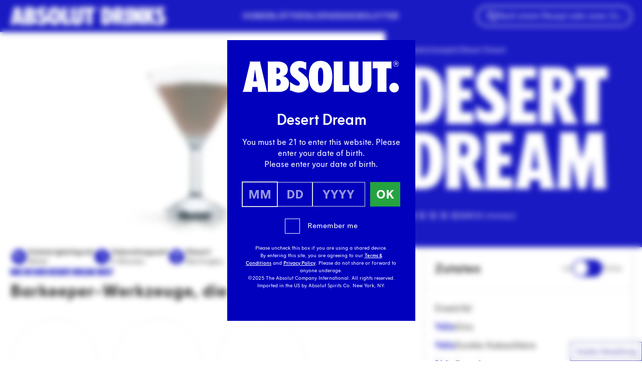

--- FILE ---
content_type: text/html; charset=UTF-8
request_url: https://www.absolutdrinks.com/de/drinks/desert-dream/
body_size: 36922
content:
<!DOCTYPE html>
<html lang="de-DE">
<head>
  <meta charset="utf-8"/>
  <meta name="viewport" content="width=device-width, initial-scale=1"/>
  <script>
    "use strict";(self.webpackChunk_roots_bud_sage=self.webpackChunk_roots_bud_sage||[]).push([[193],{"./scripts/script-loader.js":function(){function e(e,t){if(!t)return;const n="script"===e.tagName.toLowerCase(),r=n?"data-src":"data-href",i=n?"src":"href";e.removeAttribute(r),e[i]=t}document.addEventListener("DOMContentLoaded",(function(){document.querySelectorAll("script[data-client], link[data-client]").forEach((t=>{const n=t.getAttribute("data-client"),r=t.getAttribute("data-src")||t.getAttribute("data-href"),i=t.getAttribute("data-target"),a=i?document.querySelector(i):null;if("load"===n)return void e(t,r);if("idle"===n)return void requestIdleCallback((()=>e(t,r)));if("visible"===n&&a)return void function(t,n,r){const i=new IntersectionObserver(((i,a)=>{i.forEach((i=>{i.isIntersecting&&(e(n,r),a.unobserve(t))}))}),{rootMargin:"200px"});i.observe(t)}(a,t,r);["click","change","focus"].includes(n)&&a&&a.addEventListener(n,(()=>e(t,r)),{once:!0})}))})),window.requestIdleCallback=window.requestIdleCallback||function(e){const t=Date.now();return setTimeout((function(){e({didTimeout:!1,timeRemaining:function(){return Math.max(0,50-(Date.now()-t))}})}),1)},window.cancelIdleCallback=window.cancelIdleCallback||function(e){clearTimeout(e)}}},function(e){var t;t="./scripts/script-loader.js",e(e.s=t)}]);
  </script>
  <script>
    async function getUserCountryCode(){let t=sessionStorage.getItem("userCountryCode");if("string"==typeof t)return t;try{let e=await fetch("https://www.absolutdrinks.com/cdn-cgi/trace");if(!e.ok)return null;let r=await e.text(),n=r.split("\n").reduce((t,e)=>{let[r,n]=e.split("=");return r&&n&&(t[r]=n),t},{}),u=n.loc;if(!u)return null;let l=u.toLowerCase();return sessionStorage.setItem("userCountryCode",l),l}catch(o){return null}}
  </script>
  <link rel="preload" href="https://www.absolutdrinks.com/wp-content/themes/absolutdrinks/public/css/app.fb7690.css" as="style" onload="this.rel='stylesheet';this.removeAttribute('onload');"/>
      <link rel="preload" href="https://www.absolutdrinks.com/wp-content/themes/absolutdrinks/public/fonts/absolut-sans/AbsolutSans2021-Regular.4c6066.woff2" as="font" type="font/woff2" crossorigin/>
    <link rel="preload" href="https://www.absolutdrinks.com/wp-content/themes/absolutdrinks/public/css/fonts.daafce.css" as="style" onload="this.rel='stylesheet';this.removeAttribute('onload');"/>
  
      <link rel="preload" href="https://www.absolutdrinks.com/wp-content/themes/absolutdrinks/public/fonts/absolut-headline/AbsolutHeadlineWeb2021-Condensed.c08105.woff2" as="font"
          type="font/woff2" crossorigin/>
  <style>
  section.rich-text + section.rich-text {
    margin-top: 0 !important;
  }
  section.rich-text:has(+ section.rich-text) {
    margin-bottom: 0 !important;
  }
  section.rich-text + section.rich-text .prose > *:first-child {
    margin-top: revert !important;
  }
</style>
  <script>
    document.addEventListener('DOMContentLoaded', function () {
      for (const showMoreToolsBtn of document.querySelectorAll('button[data-show-more-tools]')) {
        showMoreToolsBtn.addEventListener('click', () => {
          for (const initiallyHiddenTool of showMoreToolsBtn.closest('div').querySelectorAll('[data-recipe-tools-grid] .mobile-hidden')) {
            initiallyHiddenTool.classList.remove('mobile-hidden')
          }
          showMoreToolsBtn.remove()
        })
      }
    });
  </script>
  <script type="application/ld+json" data-how-to-mix-schema>
    {"@context":"https:\/\/schema.org","id":"https:\/\/www.absolutdrinks.com\/de\/drinks\/desert-dream\/","@type":"Recipe","recipeInstructions":[{"@type":"HowToSection","name":"","itemListElement":[{"@type":"HowToStep","text":"Einen Boston-Shaker mit Eisw\u00fcrfel f\u00fcllen."},{"@type":"HowToStep","text":"\u2154 Teil Dunkler Kakaolik\u00f6r zugeben."},{"@type":"HowToStep","text":"\u2154 Teil Eiwei\u00df zugeben."},{"@type":"HowToStep","text":"\u2154 Teil Gin zugeben."},{"@type":"HowToStep","text":"\u2154 Teil Wermut, s\u00fc\u00df zugeben."},{"@type":"HowToStep","text":"Sch\u00fctteln."},{"@type":"HowToStep","text":"In einem Cocktailglas abseihen."}]}]}  </script>
  <script type="application/json" id="star-rating-interactive-data">
    {"restEndpoint":"\/api\/recipe\/62233\/rate","recipeId":62233,"storageKey":"absolutdrinks-recipe-ratings"}  </script>
  <script data-client="visible" data-target="section.star-rating-interactive"
          data-src="https://www.absolutdrinks.com/wp-content/themes/absolutdrinks/public/js/block/star-rating-interactive.562a17.js"></script>
  <script data-client="visible" data-target="button.animate-to-center" data-src="https://www.absolutdrinks.com/wp-content/themes/absolutdrinks/public/js/component/animate-to-center-button.0f285d.js"></script>
  <script>
    var AVPActions = {
      beforeShow() {
        var logoContainer = document.querySelector('#agegate_logo_container');
        if (!logoContainer) return;

        function insertWelcomeElement(text) {
          var welcomeElement = document.createElement('h2');
          welcomeElement.textContent = text;
          welcomeElement.classList.add('!text-white', 'text-3xl', 'welcome-title', 'font-bold', 'mb-2');
          logoContainer.insertAdjacentElement('afterend', welcomeElement);
        }

        if (window.location.pathname.match(/\/.*\/drinks\/.*/)) {
          var firstH1 = document.querySelector('h1');
          if (!firstH1) return;
          insertWelcomeElement(firstH1.textContent);
        } else {
          var translations = {
            en: 'Welcome',
            de: 'Willkommen',
            es: 'Bienvenido',
            it: 'Benvenuto',
            pl: 'Witamy',
            pt: 'Bem-vindo'
          };

          fetch('https://agegate.pr-globalcms.com/wp-content/plugins/pr-agegate-v2/lang.php?s=_21')
            .then(response => response.json())
            .then(data => {
              var lang = data.lang || 'en';
              insertWelcomeElement(translations[lang] || translations['en']);
            })
            .catch(() => {
              insertWelcomeElement(translations['en']);
            });
        }
      }
    }
  </script>
      <!-- Google Tag Manager -->
    <script>(function(w,d,s,l,i){w[l]=w[l]||[];w[l].push({'gtm.start':
          new Date().getTime(),event:'gtm.js'});var f=d.getElementsByTagName(s)[0],
        j=d.createElement(s),dl=l!='dataLayer'?'&l='+l:'';j.async=true;j.src=
        'https://www.googletagmanager.com/gtm.js?id='+i+dl;f.parentNode.insertBefore(j,f);
      })(window,document,'script','dataLayer','GTM-MGQ3FD');</script>
    <!-- End Google Tag Manager -->
      <title>Desert Dream Cocktail Rezept - Absolut Drinks</title>
	<style>img:is([sizes="auto" i], [sizes^="auto," i]) { contain-intrinsic-size: 3000px 1500px }</style>
	<link rel="alternate" hreflang="en" href="https://www.absolutdrinks.com/en/drinks/desert-dream/" />
<link rel="alternate" hreflang="de" href="https://www.absolutdrinks.com/de/drinks/desert-dream/" />
<link rel="alternate" hreflang="es" href="https://www.absolutdrinks.com/es/drinks/desert-dream/" />
<link rel="alternate" hreflang="it" href="https://www.absolutdrinks.com/it/drinks/desert-dream/" />
<link rel="alternate" hreflang="pl" href="https://www.absolutdrinks.com/pl/drinks/desert-dream/" />
<link rel="alternate" hreflang="pt" href="https://www.absolutdrinks.com/pt/drinks/desert-dream/" />
<link rel="alternate" hreflang="x-default" href="https://www.absolutdrinks.com/en/drinks/desert-dream/" />
<meta name="dc.title" content="Desert Dream Cocktail Rezept - Absolut Drinks">
<meta name="dc.description" content="Genießen Sie die Zubereitungsanleitung für den Desert Dream auf unserer Rezeptseite. Hier finden Sie klare Schritt-für-Schritt-Erklärungen.">
<meta name="dc.relation" content="https://www.absolutdrinks.com/de/drinks/desert-dream/">
<meta name="dc.source" content="https://www.absolutdrinks.com/de/">
<meta name="dc.language" content="de_DE">
<meta name="description" content="Genießen Sie die Zubereitungsanleitung für den Desert Dream auf unserer Rezeptseite. Hier finden Sie klare Schritt-für-Schritt-Erklärungen.">
<meta name="robots" content="index, follow, max-snippet:-1, max-image-preview:large, max-video-preview:-1">
<link rel="canonical" href="https://www.absolutdrinks.com/de/drinks/desert-dream/">
<meta property="og:url" content="https://www.absolutdrinks.com/de/drinks/desert-dream/">
<meta property="og:site_name" content="Absolut Drinks">
<meta property="og:locale" content="de_DE">
<meta property="og:locale:alternate" content="en_US">
<meta property="og:locale:alternate" content="es_ES">
<meta property="og:locale:alternate" content="it_IT">
<meta property="og:locale:alternate" content="pl_PL">
<meta property="og:locale:alternate" content="pt_PT">
<meta property="og:type" content="article">
<meta property="article:author" content="">
<meta property="article:publisher" content="">
<meta property="og:title" content="Desert Dream Cocktail Rezept - Absolut Drinks">
<meta property="og:description" content="Genießen Sie die Zubereitungsanleitung für den Desert Dream auf unserer Rezeptseite. Hier finden Sie klare Schritt-für-Schritt-Erklärungen.">
<meta property="og:image" content="" /><meta property="fb:pages" content="">
<meta property="fb:admins" content="">
<meta property="fb:app_id" content="">
<meta name="twitter:card" content="summary">
<meta name="twitter:site" content="">
<meta name="twitter:creator" content="">
<meta name="twitter:title" content="Desert Dream Cocktail Rezept - Absolut Drinks">
<meta name="twitter:description" content="Genießen Sie die Zubereitungsanleitung für den Desert Dream auf unserer Rezeptseite. Hier finden Sie klare Schritt-für-Schritt-Erklärungen.">
<meta property="twitter:image" content="" />
<link rel='dns-prefetch' href='//www.absolutdrinks.com' />
<style id='wpseopress-local-business-style-inline-css'>
span.wp-block-wpseopress-local-business-field{margin-right:8px}

</style>
<style id='wpseopress-table-of-contents-style-inline-css'>
.wp-block-wpseopress-table-of-contents li.active>a{font-weight:bold}

</style>
<style id='global-styles-inline-css'>
:root{--wp--preset--aspect-ratio--square: 1;--wp--preset--aspect-ratio--4-3: 4/3;--wp--preset--aspect-ratio--3-4: 3/4;--wp--preset--aspect-ratio--3-2: 3/2;--wp--preset--aspect-ratio--2-3: 2/3;--wp--preset--aspect-ratio--16-9: 16/9;--wp--preset--aspect-ratio--9-16: 9/16;--wp--preset--color--black: #000;--wp--preset--color--cyan-bluish-gray: #abb8c3;--wp--preset--color--white: #fff;--wp--preset--color--pale-pink: #f78da7;--wp--preset--color--vivid-red: #cf2e2e;--wp--preset--color--luminous-vivid-orange: #ff6900;--wp--preset--color--luminous-vivid-amber: #fcb900;--wp--preset--color--light-green-cyan: #7bdcb5;--wp--preset--color--vivid-green-cyan: #00d084;--wp--preset--color--pale-cyan-blue: #8ed1fc;--wp--preset--color--vivid-cyan-blue: #0693e3;--wp--preset--color--vivid-purple: #9b51e0;--wp--preset--color--transparent: transparent;--wp--preset--color--inherit: inherit;--wp--preset--color--current: currentcolor;--wp--preset--color--grey-100: #f7f7f7;--wp--preset--color--grey-150: #f0f0f0;--wp--preset--color--grey-200: #eaeaea;--wp--preset--color--grey-300: #ebebeb;--wp--preset--color--grey-400: #d8d8d8;--wp--preset--color--grey-500: #848484;--wp--preset--color--grey-800: #333;--wp--preset--color--grey-default: #777;--wp--preset--color--cyan-100: #ccedf8;--wp--preset--color--cyan-default: #00a3d9;--wp--preset--color--blue-600: #0000bd;--wp--preset--color--blue-700: #00008e;--wp--preset--color--blue-800: #040070;--wp--preset--color--blue-default: #1113e3;--wp--preset--color--lime-200: #dff3b2;--wp--preset--color--lime-default: #96d600;--wp--preset--color--green-200: #bce3c5;--wp--preset--color--green-default: #24a340;--wp--preset--color--orange-50: #ffefe9;--wp--preset--color--orange-100: #ffe7d3;--wp--preset--color--orange-200: #ffb091;--wp--preset--color--orange-default: #fe8724;--wp--preset--color--red-50: #ffdada;--wp--preset--color--red-default: #ff4746;--wp--preset--color--yellow-50: #fcffd8;--wp--preset--color--yellow-100: #fffac8;--wp--preset--color--yellow-400: #eeff3d;--wp--preset--color--yellow-default: #ffed4a;--wp--preset--color--purple-50: #f2e9ff;--wp--preset--color--purple-100: #ebd7fd;--wp--preset--color--purple-150: #d5b5ff;--wp--preset--color--purple-600: #8431ce;--wp--preset--color--purple-default: #9c38f6;--wp--preset--color--pink-50: #fcecf5;--wp--preset--color--pink-100: #ffdef7;--wp--preset--color--pink-600: #dd489d;--wp--preset--color--pink-default: #ff91e3;--wp--preset--color--teal-100: #d8f3f0;--wp--preset--color--teal-default: #7dd8cd;--wp--preset--color--emerald-100: #d5ffe6;--wp--preset--color--emerald-default: #baffd6;--wp--preset--color--brown-150: #e8d8d0;--wp--preset--color--brown-default: #b27d63;--wp--preset--gradient--vivid-cyan-blue-to-vivid-purple: linear-gradient(135deg,rgba(6,147,227,1) 0%,rgb(155,81,224) 100%);--wp--preset--gradient--light-green-cyan-to-vivid-green-cyan: linear-gradient(135deg,rgb(122,220,180) 0%,rgb(0,208,130) 100%);--wp--preset--gradient--luminous-vivid-amber-to-luminous-vivid-orange: linear-gradient(135deg,rgba(252,185,0,1) 0%,rgba(255,105,0,1) 100%);--wp--preset--gradient--luminous-vivid-orange-to-vivid-red: linear-gradient(135deg,rgba(255,105,0,1) 0%,rgb(207,46,46) 100%);--wp--preset--gradient--very-light-gray-to-cyan-bluish-gray: linear-gradient(135deg,rgb(238,238,238) 0%,rgb(169,184,195) 100%);--wp--preset--gradient--cool-to-warm-spectrum: linear-gradient(135deg,rgb(74,234,220) 0%,rgb(151,120,209) 20%,rgb(207,42,186) 40%,rgb(238,44,130) 60%,rgb(251,105,98) 80%,rgb(254,248,76) 100%);--wp--preset--gradient--blush-light-purple: linear-gradient(135deg,rgb(255,206,236) 0%,rgb(152,150,240) 100%);--wp--preset--gradient--blush-bordeaux: linear-gradient(135deg,rgb(254,205,165) 0%,rgb(254,45,45) 50%,rgb(107,0,62) 100%);--wp--preset--gradient--luminous-dusk: linear-gradient(135deg,rgb(255,203,112) 0%,rgb(199,81,192) 50%,rgb(65,88,208) 100%);--wp--preset--gradient--pale-ocean: linear-gradient(135deg,rgb(255,245,203) 0%,rgb(182,227,212) 50%,rgb(51,167,181) 100%);--wp--preset--gradient--electric-grass: linear-gradient(135deg,rgb(202,248,128) 0%,rgb(113,206,126) 100%);--wp--preset--gradient--midnight: linear-gradient(135deg,rgb(2,3,129) 0%,rgb(40,116,252) 100%);--wp--preset--font-size--small: 13px;--wp--preset--font-size--medium: 20px;--wp--preset--font-size--large: 36px;--wp--preset--font-size--x-large: 42px;--wp--preset--font-size--xs: 0.75rem;--wp--preset--font-size--sm: 0.875rem;--wp--preset--font-size--base: 1rem;--wp--preset--font-size--lg: 1.125rem;--wp--preset--font-size--xl: 1.25rem;--wp--preset--font-size--2-xl: 1.5rem;--wp--preset--font-size--3-xl: 1.875rem;--wp--preset--font-size--4-xl: 2.25rem;--wp--preset--font-size--5-xl: 3rem;--wp--preset--font-size--6-xl: 3.75rem;--wp--preset--font-size--7-xl: 4.5rem;--wp--preset--font-size--8-xl: 6rem;--wp--preset--font-size--9-xl: 8.75rem;--wp--preset--font-family--sans: ui-sans-serif,system-ui,sans-serif,"Apple Color Emoji","Segoe UI Emoji","Segoe UI Symbol","Noto Color Emoji";--wp--preset--font-family--serif: ui-serif,Georgia,Cambria,"Times New Roman",Times,serif;--wp--preset--font-family--mono: ui-monospace,SFMono-Regular,Menlo,Monaco,Consolas,"Liberation Mono","Courier New",monospace;--wp--preset--font-family--absolut: "Absolut Sans 2021",Arial,sans-serif;--wp--preset--font-family--absolut-headline: "Absolut Headline 2021",Arial Condensed Bold,Arial Narrow Bold,sans-serif;--wp--preset--font-family--absolut-handwritten: "Absolut Handwritten 2021",Arial Condensed Bold,Arial Narrow Bold,sans-serif;--wp--preset--spacing--20: 0.44rem;--wp--preset--spacing--30: 0.67rem;--wp--preset--spacing--40: 1rem;--wp--preset--spacing--50: 1.5rem;--wp--preset--spacing--60: 2.25rem;--wp--preset--spacing--70: 3.38rem;--wp--preset--spacing--80: 5.06rem;--wp--preset--shadow--natural: 6px 6px 9px rgba(0, 0, 0, 0.2);--wp--preset--shadow--deep: 12px 12px 50px rgba(0, 0, 0, 0.4);--wp--preset--shadow--sharp: 6px 6px 0px rgba(0, 0, 0, 0.2);--wp--preset--shadow--outlined: 6px 6px 0px -3px rgba(255, 255, 255, 1), 6px 6px rgba(0, 0, 0, 1);--wp--preset--shadow--crisp: 6px 6px 0px rgba(0, 0, 0, 1);}:where(body) { margin: 0; }.wp-site-blocks > .alignleft { float: left; margin-right: 2em; }.wp-site-blocks > .alignright { float: right; margin-left: 2em; }.wp-site-blocks > .aligncenter { justify-content: center; margin-left: auto; margin-right: auto; }:where(.is-layout-flex){gap: 0.5em;}:where(.is-layout-grid){gap: 0.5em;}.is-layout-flow > .alignleft{float: left;margin-inline-start: 0;margin-inline-end: 2em;}.is-layout-flow > .alignright{float: right;margin-inline-start: 2em;margin-inline-end: 0;}.is-layout-flow > .aligncenter{margin-left: auto !important;margin-right: auto !important;}.is-layout-constrained > .alignleft{float: left;margin-inline-start: 0;margin-inline-end: 2em;}.is-layout-constrained > .alignright{float: right;margin-inline-start: 2em;margin-inline-end: 0;}.is-layout-constrained > .aligncenter{margin-left: auto !important;margin-right: auto !important;}.is-layout-constrained > :where(:not(.alignleft):not(.alignright):not(.alignfull)){margin-left: auto !important;margin-right: auto !important;}body .is-layout-flex{display: flex;}.is-layout-flex{flex-wrap: wrap;align-items: center;}.is-layout-flex > :is(*, div){margin: 0;}body .is-layout-grid{display: grid;}.is-layout-grid > :is(*, div){margin: 0;}body{padding-top: 0px;padding-right: 0px;padding-bottom: 0px;padding-left: 0px;}a:where(:not(.wp-element-button)){text-decoration: underline;}:root :where(.wp-element-button, .wp-block-button__link){background-color: #32373c;border-width: 0;color: #fff;font-family: inherit;font-size: inherit;line-height: inherit;padding: calc(0.667em + 2px) calc(1.333em + 2px);text-decoration: none;}.has-black-color{color: var(--wp--preset--color--black) !important;}.has-cyan-bluish-gray-color{color: var(--wp--preset--color--cyan-bluish-gray) !important;}.has-white-color{color: var(--wp--preset--color--white) !important;}.has-pale-pink-color{color: var(--wp--preset--color--pale-pink) !important;}.has-vivid-red-color{color: var(--wp--preset--color--vivid-red) !important;}.has-luminous-vivid-orange-color{color: var(--wp--preset--color--luminous-vivid-orange) !important;}.has-luminous-vivid-amber-color{color: var(--wp--preset--color--luminous-vivid-amber) !important;}.has-light-green-cyan-color{color: var(--wp--preset--color--light-green-cyan) !important;}.has-vivid-green-cyan-color{color: var(--wp--preset--color--vivid-green-cyan) !important;}.has-pale-cyan-blue-color{color: var(--wp--preset--color--pale-cyan-blue) !important;}.has-vivid-cyan-blue-color{color: var(--wp--preset--color--vivid-cyan-blue) !important;}.has-vivid-purple-color{color: var(--wp--preset--color--vivid-purple) !important;}.has-transparent-color{color: var(--wp--preset--color--transparent) !important;}.has-inherit-color{color: var(--wp--preset--color--inherit) !important;}.has-current-color{color: var(--wp--preset--color--current) !important;}.has-grey-100-color{color: var(--wp--preset--color--grey-100) !important;}.has-grey-150-color{color: var(--wp--preset--color--grey-150) !important;}.has-grey-200-color{color: var(--wp--preset--color--grey-200) !important;}.has-grey-300-color{color: var(--wp--preset--color--grey-300) !important;}.has-grey-400-color{color: var(--wp--preset--color--grey-400) !important;}.has-grey-500-color{color: var(--wp--preset--color--grey-500) !important;}.has-grey-800-color{color: var(--wp--preset--color--grey-800) !important;}.has-grey-default-color{color: var(--wp--preset--color--grey-default) !important;}.has-cyan-100-color{color: var(--wp--preset--color--cyan-100) !important;}.has-cyan-default-color{color: var(--wp--preset--color--cyan-default) !important;}.has-blue-600-color{color: var(--wp--preset--color--blue-600) !important;}.has-blue-700-color{color: var(--wp--preset--color--blue-700) !important;}.has-blue-800-color{color: var(--wp--preset--color--blue-800) !important;}.has-blue-default-color{color: var(--wp--preset--color--blue-default) !important;}.has-lime-200-color{color: var(--wp--preset--color--lime-200) !important;}.has-lime-default-color{color: var(--wp--preset--color--lime-default) !important;}.has-green-200-color{color: var(--wp--preset--color--green-200) !important;}.has-green-default-color{color: var(--wp--preset--color--green-default) !important;}.has-orange-50-color{color: var(--wp--preset--color--orange-50) !important;}.has-orange-100-color{color: var(--wp--preset--color--orange-100) !important;}.has-orange-200-color{color: var(--wp--preset--color--orange-200) !important;}.has-orange-default-color{color: var(--wp--preset--color--orange-default) !important;}.has-red-50-color{color: var(--wp--preset--color--red-50) !important;}.has-red-default-color{color: var(--wp--preset--color--red-default) !important;}.has-yellow-50-color{color: var(--wp--preset--color--yellow-50) !important;}.has-yellow-100-color{color: var(--wp--preset--color--yellow-100) !important;}.has-yellow-400-color{color: var(--wp--preset--color--yellow-400) !important;}.has-yellow-default-color{color: var(--wp--preset--color--yellow-default) !important;}.has-purple-50-color{color: var(--wp--preset--color--purple-50) !important;}.has-purple-100-color{color: var(--wp--preset--color--purple-100) !important;}.has-purple-150-color{color: var(--wp--preset--color--purple-150) !important;}.has-purple-600-color{color: var(--wp--preset--color--purple-600) !important;}.has-purple-default-color{color: var(--wp--preset--color--purple-default) !important;}.has-pink-50-color{color: var(--wp--preset--color--pink-50) !important;}.has-pink-100-color{color: var(--wp--preset--color--pink-100) !important;}.has-pink-600-color{color: var(--wp--preset--color--pink-600) !important;}.has-pink-default-color{color: var(--wp--preset--color--pink-default) !important;}.has-teal-100-color{color: var(--wp--preset--color--teal-100) !important;}.has-teal-default-color{color: var(--wp--preset--color--teal-default) !important;}.has-emerald-100-color{color: var(--wp--preset--color--emerald-100) !important;}.has-emerald-default-color{color: var(--wp--preset--color--emerald-default) !important;}.has-brown-150-color{color: var(--wp--preset--color--brown-150) !important;}.has-brown-default-color{color: var(--wp--preset--color--brown-default) !important;}.has-black-background-color{background-color: var(--wp--preset--color--black) !important;}.has-cyan-bluish-gray-background-color{background-color: var(--wp--preset--color--cyan-bluish-gray) !important;}.has-white-background-color{background-color: var(--wp--preset--color--white) !important;}.has-pale-pink-background-color{background-color: var(--wp--preset--color--pale-pink) !important;}.has-vivid-red-background-color{background-color: var(--wp--preset--color--vivid-red) !important;}.has-luminous-vivid-orange-background-color{background-color: var(--wp--preset--color--luminous-vivid-orange) !important;}.has-luminous-vivid-amber-background-color{background-color: var(--wp--preset--color--luminous-vivid-amber) !important;}.has-light-green-cyan-background-color{background-color: var(--wp--preset--color--light-green-cyan) !important;}.has-vivid-green-cyan-background-color{background-color: var(--wp--preset--color--vivid-green-cyan) !important;}.has-pale-cyan-blue-background-color{background-color: var(--wp--preset--color--pale-cyan-blue) !important;}.has-vivid-cyan-blue-background-color{background-color: var(--wp--preset--color--vivid-cyan-blue) !important;}.has-vivid-purple-background-color{background-color: var(--wp--preset--color--vivid-purple) !important;}.has-transparent-background-color{background-color: var(--wp--preset--color--transparent) !important;}.has-inherit-background-color{background-color: var(--wp--preset--color--inherit) !important;}.has-current-background-color{background-color: var(--wp--preset--color--current) !important;}.has-grey-100-background-color{background-color: var(--wp--preset--color--grey-100) !important;}.has-grey-150-background-color{background-color: var(--wp--preset--color--grey-150) !important;}.has-grey-200-background-color{background-color: var(--wp--preset--color--grey-200) !important;}.has-grey-300-background-color{background-color: var(--wp--preset--color--grey-300) !important;}.has-grey-400-background-color{background-color: var(--wp--preset--color--grey-400) !important;}.has-grey-500-background-color{background-color: var(--wp--preset--color--grey-500) !important;}.has-grey-800-background-color{background-color: var(--wp--preset--color--grey-800) !important;}.has-grey-default-background-color{background-color: var(--wp--preset--color--grey-default) !important;}.has-cyan-100-background-color{background-color: var(--wp--preset--color--cyan-100) !important;}.has-cyan-default-background-color{background-color: var(--wp--preset--color--cyan-default) !important;}.has-blue-600-background-color{background-color: var(--wp--preset--color--blue-600) !important;}.has-blue-700-background-color{background-color: var(--wp--preset--color--blue-700) !important;}.has-blue-800-background-color{background-color: var(--wp--preset--color--blue-800) !important;}.has-blue-default-background-color{background-color: var(--wp--preset--color--blue-default) !important;}.has-lime-200-background-color{background-color: var(--wp--preset--color--lime-200) !important;}.has-lime-default-background-color{background-color: var(--wp--preset--color--lime-default) !important;}.has-green-200-background-color{background-color: var(--wp--preset--color--green-200) !important;}.has-green-default-background-color{background-color: var(--wp--preset--color--green-default) !important;}.has-orange-50-background-color{background-color: var(--wp--preset--color--orange-50) !important;}.has-orange-100-background-color{background-color: var(--wp--preset--color--orange-100) !important;}.has-orange-200-background-color{background-color: var(--wp--preset--color--orange-200) !important;}.has-orange-default-background-color{background-color: var(--wp--preset--color--orange-default) !important;}.has-red-50-background-color{background-color: var(--wp--preset--color--red-50) !important;}.has-red-default-background-color{background-color: var(--wp--preset--color--red-default) !important;}.has-yellow-50-background-color{background-color: var(--wp--preset--color--yellow-50) !important;}.has-yellow-100-background-color{background-color: var(--wp--preset--color--yellow-100) !important;}.has-yellow-400-background-color{background-color: var(--wp--preset--color--yellow-400) !important;}.has-yellow-default-background-color{background-color: var(--wp--preset--color--yellow-default) !important;}.has-purple-50-background-color{background-color: var(--wp--preset--color--purple-50) !important;}.has-purple-100-background-color{background-color: var(--wp--preset--color--purple-100) !important;}.has-purple-150-background-color{background-color: var(--wp--preset--color--purple-150) !important;}.has-purple-600-background-color{background-color: var(--wp--preset--color--purple-600) !important;}.has-purple-default-background-color{background-color: var(--wp--preset--color--purple-default) !important;}.has-pink-50-background-color{background-color: var(--wp--preset--color--pink-50) !important;}.has-pink-100-background-color{background-color: var(--wp--preset--color--pink-100) !important;}.has-pink-600-background-color{background-color: var(--wp--preset--color--pink-600) !important;}.has-pink-default-background-color{background-color: var(--wp--preset--color--pink-default) !important;}.has-teal-100-background-color{background-color: var(--wp--preset--color--teal-100) !important;}.has-teal-default-background-color{background-color: var(--wp--preset--color--teal-default) !important;}.has-emerald-100-background-color{background-color: var(--wp--preset--color--emerald-100) !important;}.has-emerald-default-background-color{background-color: var(--wp--preset--color--emerald-default) !important;}.has-brown-150-background-color{background-color: var(--wp--preset--color--brown-150) !important;}.has-brown-default-background-color{background-color: var(--wp--preset--color--brown-default) !important;}.has-black-border-color{border-color: var(--wp--preset--color--black) !important;}.has-cyan-bluish-gray-border-color{border-color: var(--wp--preset--color--cyan-bluish-gray) !important;}.has-white-border-color{border-color: var(--wp--preset--color--white) !important;}.has-pale-pink-border-color{border-color: var(--wp--preset--color--pale-pink) !important;}.has-vivid-red-border-color{border-color: var(--wp--preset--color--vivid-red) !important;}.has-luminous-vivid-orange-border-color{border-color: var(--wp--preset--color--luminous-vivid-orange) !important;}.has-luminous-vivid-amber-border-color{border-color: var(--wp--preset--color--luminous-vivid-amber) !important;}.has-light-green-cyan-border-color{border-color: var(--wp--preset--color--light-green-cyan) !important;}.has-vivid-green-cyan-border-color{border-color: var(--wp--preset--color--vivid-green-cyan) !important;}.has-pale-cyan-blue-border-color{border-color: var(--wp--preset--color--pale-cyan-blue) !important;}.has-vivid-cyan-blue-border-color{border-color: var(--wp--preset--color--vivid-cyan-blue) !important;}.has-vivid-purple-border-color{border-color: var(--wp--preset--color--vivid-purple) !important;}.has-transparent-border-color{border-color: var(--wp--preset--color--transparent) !important;}.has-inherit-border-color{border-color: var(--wp--preset--color--inherit) !important;}.has-current-border-color{border-color: var(--wp--preset--color--current) !important;}.has-grey-100-border-color{border-color: var(--wp--preset--color--grey-100) !important;}.has-grey-150-border-color{border-color: var(--wp--preset--color--grey-150) !important;}.has-grey-200-border-color{border-color: var(--wp--preset--color--grey-200) !important;}.has-grey-300-border-color{border-color: var(--wp--preset--color--grey-300) !important;}.has-grey-400-border-color{border-color: var(--wp--preset--color--grey-400) !important;}.has-grey-500-border-color{border-color: var(--wp--preset--color--grey-500) !important;}.has-grey-800-border-color{border-color: var(--wp--preset--color--grey-800) !important;}.has-grey-default-border-color{border-color: var(--wp--preset--color--grey-default) !important;}.has-cyan-100-border-color{border-color: var(--wp--preset--color--cyan-100) !important;}.has-cyan-default-border-color{border-color: var(--wp--preset--color--cyan-default) !important;}.has-blue-600-border-color{border-color: var(--wp--preset--color--blue-600) !important;}.has-blue-700-border-color{border-color: var(--wp--preset--color--blue-700) !important;}.has-blue-800-border-color{border-color: var(--wp--preset--color--blue-800) !important;}.has-blue-default-border-color{border-color: var(--wp--preset--color--blue-default) !important;}.has-lime-200-border-color{border-color: var(--wp--preset--color--lime-200) !important;}.has-lime-default-border-color{border-color: var(--wp--preset--color--lime-default) !important;}.has-green-200-border-color{border-color: var(--wp--preset--color--green-200) !important;}.has-green-default-border-color{border-color: var(--wp--preset--color--green-default) !important;}.has-orange-50-border-color{border-color: var(--wp--preset--color--orange-50) !important;}.has-orange-100-border-color{border-color: var(--wp--preset--color--orange-100) !important;}.has-orange-200-border-color{border-color: var(--wp--preset--color--orange-200) !important;}.has-orange-default-border-color{border-color: var(--wp--preset--color--orange-default) !important;}.has-red-50-border-color{border-color: var(--wp--preset--color--red-50) !important;}.has-red-default-border-color{border-color: var(--wp--preset--color--red-default) !important;}.has-yellow-50-border-color{border-color: var(--wp--preset--color--yellow-50) !important;}.has-yellow-100-border-color{border-color: var(--wp--preset--color--yellow-100) !important;}.has-yellow-400-border-color{border-color: var(--wp--preset--color--yellow-400) !important;}.has-yellow-default-border-color{border-color: var(--wp--preset--color--yellow-default) !important;}.has-purple-50-border-color{border-color: var(--wp--preset--color--purple-50) !important;}.has-purple-100-border-color{border-color: var(--wp--preset--color--purple-100) !important;}.has-purple-150-border-color{border-color: var(--wp--preset--color--purple-150) !important;}.has-purple-600-border-color{border-color: var(--wp--preset--color--purple-600) !important;}.has-purple-default-border-color{border-color: var(--wp--preset--color--purple-default) !important;}.has-pink-50-border-color{border-color: var(--wp--preset--color--pink-50) !important;}.has-pink-100-border-color{border-color: var(--wp--preset--color--pink-100) !important;}.has-pink-600-border-color{border-color: var(--wp--preset--color--pink-600) !important;}.has-pink-default-border-color{border-color: var(--wp--preset--color--pink-default) !important;}.has-teal-100-border-color{border-color: var(--wp--preset--color--teal-100) !important;}.has-teal-default-border-color{border-color: var(--wp--preset--color--teal-default) !important;}.has-emerald-100-border-color{border-color: var(--wp--preset--color--emerald-100) !important;}.has-emerald-default-border-color{border-color: var(--wp--preset--color--emerald-default) !important;}.has-brown-150-border-color{border-color: var(--wp--preset--color--brown-150) !important;}.has-brown-default-border-color{border-color: var(--wp--preset--color--brown-default) !important;}.has-vivid-cyan-blue-to-vivid-purple-gradient-background{background: var(--wp--preset--gradient--vivid-cyan-blue-to-vivid-purple) !important;}.has-light-green-cyan-to-vivid-green-cyan-gradient-background{background: var(--wp--preset--gradient--light-green-cyan-to-vivid-green-cyan) !important;}.has-luminous-vivid-amber-to-luminous-vivid-orange-gradient-background{background: var(--wp--preset--gradient--luminous-vivid-amber-to-luminous-vivid-orange) !important;}.has-luminous-vivid-orange-to-vivid-red-gradient-background{background: var(--wp--preset--gradient--luminous-vivid-orange-to-vivid-red) !important;}.has-very-light-gray-to-cyan-bluish-gray-gradient-background{background: var(--wp--preset--gradient--very-light-gray-to-cyan-bluish-gray) !important;}.has-cool-to-warm-spectrum-gradient-background{background: var(--wp--preset--gradient--cool-to-warm-spectrum) !important;}.has-blush-light-purple-gradient-background{background: var(--wp--preset--gradient--blush-light-purple) !important;}.has-blush-bordeaux-gradient-background{background: var(--wp--preset--gradient--blush-bordeaux) !important;}.has-luminous-dusk-gradient-background{background: var(--wp--preset--gradient--luminous-dusk) !important;}.has-pale-ocean-gradient-background{background: var(--wp--preset--gradient--pale-ocean) !important;}.has-electric-grass-gradient-background{background: var(--wp--preset--gradient--electric-grass) !important;}.has-midnight-gradient-background{background: var(--wp--preset--gradient--midnight) !important;}.has-small-font-size{font-size: var(--wp--preset--font-size--small) !important;}.has-medium-font-size{font-size: var(--wp--preset--font-size--medium) !important;}.has-large-font-size{font-size: var(--wp--preset--font-size--large) !important;}.has-x-large-font-size{font-size: var(--wp--preset--font-size--x-large) !important;}.has-xs-font-size{font-size: var(--wp--preset--font-size--xs) !important;}.has-sm-font-size{font-size: var(--wp--preset--font-size--sm) !important;}.has-base-font-size{font-size: var(--wp--preset--font-size--base) !important;}.has-lg-font-size{font-size: var(--wp--preset--font-size--lg) !important;}.has-xl-font-size{font-size: var(--wp--preset--font-size--xl) !important;}.has-2-xl-font-size{font-size: var(--wp--preset--font-size--2-xl) !important;}.has-3-xl-font-size{font-size: var(--wp--preset--font-size--3-xl) !important;}.has-4-xl-font-size{font-size: var(--wp--preset--font-size--4-xl) !important;}.has-5-xl-font-size{font-size: var(--wp--preset--font-size--5-xl) !important;}.has-6-xl-font-size{font-size: var(--wp--preset--font-size--6-xl) !important;}.has-7-xl-font-size{font-size: var(--wp--preset--font-size--7-xl) !important;}.has-8-xl-font-size{font-size: var(--wp--preset--font-size--8-xl) !important;}.has-9-xl-font-size{font-size: var(--wp--preset--font-size--9-xl) !important;}.has-sans-font-family{font-family: var(--wp--preset--font-family--sans) !important;}.has-serif-font-family{font-family: var(--wp--preset--font-family--serif) !important;}.has-mono-font-family{font-family: var(--wp--preset--font-family--mono) !important;}.has-absolut-font-family{font-family: var(--wp--preset--font-family--absolut) !important;}.has-absolut-headline-font-family{font-family: var(--wp--preset--font-family--absolut-headline) !important;}.has-absolut-handwritten-font-family{font-family: var(--wp--preset--font-family--absolut-handwritten) !important;}
:where(.wp-block-post-template.is-layout-flex){gap: 1.25em;}:where(.wp-block-post-template.is-layout-grid){gap: 1.25em;}
:where(.wp-block-columns.is-layout-flex){gap: 2em;}:where(.wp-block-columns.is-layout-grid){gap: 2em;}
:root :where(.wp-block-pullquote){font-size: 1.5em;line-height: 1.6;}
</style>
<link rel="stylesheet" href="/wp-content/themes/absolutdrinks/public/css/app.fb7690.css"><script id="gcms-core-scripts-js-after">
let gcms_user_country = localStorage.getItem('gcms_user_country');
        
            if (!gcms_user_country || gcms_user_country === '' || gcms_user_country === null) {
                gcms_user_country = 'nl';
                localStorage.setItem('gcms_user_country', gcms_user_country);
        
                fetch('https://age-gate-static.pernod-ricard.io/geolocation.json')
                    .then(response => response.json())
                    .then(data => {
                        if (data && data['cloudfront-viewer-country-code']) {
                            gcms_user_country = data['cloudfront-viewer-country-code'].toLowerCase();
                            localStorage.setItem('gcms_user_country', gcms_user_country);
                        }
                    })
                    .catch(err => {
                        console.warn('CloudFront geolocation fetch failed', err);
                    });
            }
</script>
<script id="wpml-cookie-js-extra">
var wpml_cookies = {"wp-wpml_current_language":{"value":"de","expires":1,"path":"\/"}};
var wpml_cookies = {"wp-wpml_current_language":{"value":"de","expires":1,"path":"\/"}};
</script>
<script src="/wp-content/plugins/sitepress-multilingual-cms/res/js/cookies/language-cookie.js?ver=4.6.12" defer data-wp-strategy="defer"></script><script id="dummy-handle-header-js-after">
if(document.location.hash.indexOf('AADB2C90118') > -1) { document.location.href = '/user/password-reset'; }
</script>
<script type="text/javascript">(function(){(function(e,r){var t=document.createElement("link");t.rel="preconnect";t.as="script";var n=document.createElement("link");n.rel="dns-prefetch";n.as="script";var i=document.createElement("script");i.id="spcloader";i.type="text/javascript";i["async"]=true;i.charset="utf-8";var o="https://sdk.privacy-center.org/"+e+"/loader.js?target_type=notice&target="+r;if(window.didomiConfig&&window.didomiConfig.user){var a=window.didomiConfig.user;var c=a.country;var d=a.region;if(c){o=o+"&country="+c;if(d){o=o+"&region="+d}}}t.href="https://sdk.privacy-center.org/";n.href="https://sdk.privacy-center.org/";i.src=o;var s=document.getElementsByTagName("script")[0];s.parentNode.insertBefore(t,s);s.parentNode.insertBefore(n,s);s.parentNode.insertBefore(i,s)})("cbc41274-712f-43d4-924d-a74154d4e1da","bCdArxYr")})();</script>


  <script id="tag_didomi_consent_link">
      (function() {
        (function(btn_style, btn_text) {
          var a = document.createElement("a");
          a.className = 'cookie-consent-button';
          a.href = 'javascript:Didomi.preferences.show(\'vendors\')';
          a.style = btn_style;
          a.text = btn_text;
          document.addEventListener("DOMContentLoaded", function() {
            document.body.appendChild(a);
          });
        })("position: fixed;          padding: 0px 10px;          border: 1px solid #00008e;          cursor: pointer;          line-height: 36px;          text-decoration: none;          background: #fff;          font-size: 10pt;          color: #00008e;          z-index: 9997;          bottom: 0px;          right: 0px;", "Cookie-Verwaltung")
      })();
    </script>

 <script type="application/ld+json">{
    "@context": "https:\/\/schema.org",
    "@type": "Recipe",
    "id": "https:\/\/www.absolutdrinks.com\/de\/drinks\/desert-dream\/",
    "name": "Desert Dream",
    "image": "https:\/\/www.absolutdrinks.com\/drink\/schema\/image\/desert-dream.jpg",
    "author": {
        "@type": "Organization",
        "name": "Absolut"
    },
    "datePublished": "2024-05-22",
    "keywords": "desert dream,eiswürfel,gin,dunkler kakaolikör,eiweiß,wermut, süß",
    "prepTime": "PT1M",
    "cookTime": "PT2M",
    "totalTime": "PT3M",
    "recipeYield": "1 Cocktail",
    "recipeCategory": "Cocktail",
    "nutrition": {
        "@type": "NutritionInformation",
        "calories": "140 calories"
    },
    "aggregateRating": {
        "@type": "AggregateRating",
        "worstRating": "0",
        "bestRating": "5",
        "ratingValue": 0.9,
        "ratingCount": 50
    },
    "recipeIngredient": [
        "Eiswürfel",
        "20 ml Gins",
        "20 ml Dunkle Kakaoliköre",
        "20 ml Eiweiß",
        "20 ml Wermuts, süß"
    ],
    "description": "Genießen Sie die Zubereitungsanleitung für den Desert Dream auf unserer Rezeptseite. Hier finden Sie klare Schritt-für-Schritt-Erklärungen.",
    "video": {
        "@type": "VideoObject",
        "name": "Mischanleitung für Desert Dream",
        "description": "So macht man ein Desert Dream",
        "uploadDate": "2024-05-22T20:24:49+01:00",
        "contentUrl": "https:\/\/www.youtube.com\/watch?v=pGJv8dsDcho",
        "embedUrl": "https:\/\/www.youtube.com\/embed\/pGJv8dsDcho?enablejsapi=1",
        "thumbnailUrl": "https:\/\/img.youtube.com\/vi\/pGJv8dsDcho\/maxresdefault.jpg"
    }
}</script><link rel="icon" href="/wp-content/uploads/icon-512-150x150.png" sizes="32x32">
<link rel="icon" href="/wp-content/uploads/icon-512.png" sizes="192x192">
<link rel="apple-touch-icon" href="/wp-content/uploads/icon-512.png">
<meta name="msapplication-TileImage" content="/wp-content/uploads/icon-512.png">
</head>

<body class="wp-singular drink-template-default single single-drink postid-62231 wp-embed-responsive wp-theme-absolutdrinks font-absolut antialiased desert-dream">
  
    <div id="app" class="flex min-h-screen flex-col justify-between [--header-height:110px] md:[--header-height:64px]">
      <header class="group/main-header fixed z-50 flex max-md:flex-col h-[--header-height] w-full md:items-center bg-blue-600 px-[15px] text-white md:gap-5 max-md:py-[14px] md:px-[20px]">
  <div class="z-50 flex items-center justify-center text-center md:order-1 lg:w-1/4 max-md:mb-[12px] max-md:gap-[10px]">
    <a
      href="/de/"
      aria-label="Go to homepage"
      title="Go to homepage"
      class="mb-0 flex w-full items-center transition duration-300 ease-in-out hover:scale-[1.02]">
      <?xml version="1.0" encoding="UTF-8"?><svg aria-label="Logo" class="w-auto h-[34px] md:h-[42px]" id="Layer_2" xmlns="http://www.w3.org/2000/svg" viewBox="0 0 935.63 110"><defs><style>.cls-1{fill:#ffffff;}</style></defs><g id="Layer_1-2"><path class="cls-1" d="M493.24,105.56c-.23-.63-.3-1.4-.33-2.33l-.02-77.26h13.14c.95.03,1.73.1,2.36.33,1.39.5,1.92,1.53,1.92,1.53V2.21h-64.87v25.61s.53-1.03,1.92-1.53c.64-.23,1.42-.31,2.36-.33h13.13l.02,77.8c-.04.69-.12,1.28-.31,1.78-.5,1.39-1.53,1.92-1.53,1.92h33.72s-1.01-.51-1.51-1.9ZM525.67,20.8c5.78,0,10.44-4.67,10.44-10.4s-4.67-10.39-10.44-10.39-10.44,4.66-10.44,10.39c.01,5.74,4.68,10.4,10.44,10.4ZM525.67,1.07c5.17,0,9.35,4.18,9.35,9.31s-4.19,9.3-9.35,9.3-9.36-4.17-9.36-9.3c0-5.14,4.2-9.31,9.36-9.31ZM410.83,4.16c.23.64.31,1.42.33,2.36v68.65c0,4.03-.48,6.6-1.88,8.47-1.32,1.78-3.3,2.66-5.51,2.66s-4.19-.88-5.51-2.66c-1.4-1.88-1.88-4.45-1.88-8.47V6.52c.03-.95.1-1.73.33-2.36.5-1.39,1.53-1.92,1.53-1.92h-33.72s1.03.53,1.53,1.92c.23.64.31,1.42.33,2.36l.02,69.89c0,18.62,11.38,33.55,36.73,33.55h1.3c25.35,0,36.73-14.93,36.73-33.55l.02-69.89c.03-.95.1-1.73.33-2.36.5-1.39,1.53-1.92,1.53-1.92h-33.72s1.01.53,1.51,1.92ZM523.17,11.12h2.61l2.99,4.98h2.02l-3.15-5.12c1.73-.25,2.83-1.54,2.83-3.34,0-2.27-1.45-3.37-4.42-3.37h-4.54v11.82h1.67v-4.98h-.01ZM523.17,5.78h2.88c1.49,0,2.83.15,2.83,1.96,0,1.71-1.42,1.94-2.81,1.94h-2.89v-3.9h-.01ZM362.56,83.39c-.64.23-1.42.31-2.36.33h-17.39V6.46c.03-.93.1-1.7.33-2.33.5-1.39,1.53-1.92,1.53-1.92h-33.72s1.03.53,1.53,1.92c.18.5.27,1.1.31,1.79v97.32c-.02.93-.1,1.7-.32,2.33-.5,1.39-1.53,1.92-1.53,1.92h53.55v-25.61s-.54,1.02-1.93,1.52ZM81.93,95.84S61.93,9.47,61.47,7.43c-.86-3.89,1.17-5.19,1.17-5.19H24.76s2.03,1.3,1.17,5.19c-.45,2.05-20.46,88.41-20.46,88.41-2.37,11-5.48,11.63-5.48,11.63h34.81s-2.51-.92-1.95-4.68c.56-3.76,1.96-12.27,1.96-12.27h17.77s1.4,8.51,1.96,12.27c.56,3.76-1.95,4.69-1.95,4.69h33.1s-1.4-.65-3.77-11.64ZM37.65,71.15l6.06-41.77,6.06,41.77h-12.11ZM137.3,52.92h-.23c10.23-.25,19.31-10.66,18.77-23.78-.78-18.77-14.75-26.89-38.28-26.89h-31.85s1.03.53,1.53,1.92c.44,1.22.34,2.91.34,5.44v90.52c0,5.82-.9,7.36-.9,7.36h37.95c23.75,0,35.44-11.61,35.44-29.13,0-14.97-10.89-24.57-22.77-25.42ZM116.87,23.59h2c5.88,0,11.29,3,10.88,10.6-.38,6.94-5.21,9.82-10.88,9.82h-2v-20.43ZM118.64,86.15h-1.9v-23.06h1.9c7.93,0,12.64,4.32,12.71,11.14.09,8.73-5.44,11.91-12.71,11.91ZM267.64.14h-.07c-26.99.13-39.64,20.59-39.93,53.59h0v2.66h0c.29,32.99,12.95,53.45,39.93,53.58h.07c26.99-.13,39.64-20.59,39.93-53.58h.01v-2.66h-.01c-.29-33-12.95-53.46-39.93-53.59ZM276.71,56.38c-.01,14.33-.41,29.81-9.11,30.09-8.69-.28-9.09-15.76-9.11-30.09v-2.66c.02-14.33.42-30.04,9.11-30.32,8.69.28,9.09,15.98,9.11,30.32v2.66ZM216.83,54.57c-5.49-5.87-11.91-11.04-18.34-15.89-5.53-4.17-8.14-7.08-6.91-11.13.9-2.95,3.45-4.12,6.78-4.12,5.9,0,14.22,3.7,20.1,7.8V3.49s-1.06,1.32-2.99,1.32c-.51,0-1.09-.09-1.72-.33-5.2-1.93-9.53-4.3-18.59-4.34h-.18c-20.62,0-32.19,15.19-32.31,29.91-.09,10.47,2.97,18.08,11.47,25.57,6.47,5.7,13.69,11,18.18,15.22,3.23,3.04,5.39,7.37,3.82,11.09-1,2.4-3.43,3.85-7.06,3.85-5.8,0-14.66-3.7-25.74-13.18v31.27s1.15-1.04,2.94-1.04c.69,0,1.47.15,2.32.57,5.14,2.53,13.72,6.48,22.55,6.59.24,0,.48,0,.72,0,23.74,0,35.94-15.69,34.31-35.1-.64-7.69-3.59-14.18-9.34-20.34Z"/><path class="cls-1" d="M547.96,107.56c1.07-.61,1.83-1.83,1.83-4.27V6.41c0-2.44-.76-3.66-1.83-4.27h29.75c23.65,0,40.28,16.17,40.28,51.72,0,24.72-7.93,53.7-40.28,53.7h-29.75ZM576.33,87.42c10.83,0,13.88-15.56,13.88-32.65s-3.05-33.11-13.88-33.11v65.76Z"/><path class="cls-1" d="M663.91,107.56c1.53-.92,1.98-3.36.91-6.1l-14.8-38.9h-.3v40.74c0,2.44.76,3.66,1.68,4.27h-29.75c1.07-.61,1.68-1.83,1.68-4.27V6.41c0-2.44-.61-3.66-1.68-4.27h31.12c23.8,0,35.09,12.21,35.09,31.28,0,12.97-6.1,21.66-13.73,25.94l17.85,42.41c.92,2.29,2.44,5.03,3.66,5.8h-31.73ZM649.72,21.97v24.87h2.14c5.64,0,10.99-3.97,10.99-12.51,0-9.15-5.04-12.36-10.99-12.36h-2.14Z"/><path class="cls-1" d="M723.41,103.29c0,2.44.76,3.66,1.68,4.27h-30.67c1.07-.61,1.83-1.83,1.83-4.27V6.41c0-2.44-.76-3.66-1.83-4.27h30.67c-.91.61-1.68,1.83-1.68,4.27v96.88Z"/><path class="cls-1" d="M797.56,103.29c0,2.44.76,3.66,1.68,4.27h-27.16c.91-.61,1.53-2.9.61-5.34l-15.87-43.33v44.4c0,2.44.76,3.66,1.68,4.27h-28.68c1.07-.61,1.68-1.83,1.68-4.27V6.41c0-2.44-.61-3.66-1.68-4.27h27.16c-1.22.92-1.37,3.2-.61,5.49l15.87,43.48V6.41c0-2.44-.76-3.66-1.68-4.27h28.68c-.91.61-1.68,1.83-1.68,4.27v96.88Z"/><path class="cls-1" d="M803.51,107.56c1.07-.61,1.68-1.83,1.68-4.27V6.41c0-2.44-.61-3.66-1.68-4.27h30.21c-.92.61-1.68,1.83-1.68,4.27v38.75l12.97-37.99c.46-1.68.61-3.66-.76-5.04h33.26c-1.53.76-3.81,3.51-5.34,7.17l-17.09,41.04,18.61,50.5c1.07,3.05,2.75,5.95,4.73,6.71h-33.11c1.22-.61,2.14-2.75.92-6.26l-14.19-41.34v43.33c0,2.44.76,3.66,1.68,4.27h-30.21Z"/><path class="cls-1" d="M935.63,78.42c0,17.85-11.14,31.58-31.73,31.58-7.78,0-15.71-3.97-19.68-6.1-1.83-.92-2.9-1.07-3.36-1.07-.92,0-1.98.46-2.59,1.07v-29.75c10.07,9.31,17.7,12.66,23.19,12.66,4.58,0,7.48-2.75,7.48-6.87,0-3.66-1.98-6.71-4.42-9.15-4.27-4.42-10.38-9.46-16.17-15.26-7.63-7.48-10.99-14.8-10.99-24.72,0-14.95,10.53-30.82,29.75-30.82,10.98,0,15.1,4.73,18.31,4.73,1.22,0,2.14-.76,2.75-1.37v26.24c-5.34-4.12-11.75-7.32-17.85-7.32-4.42,0-6.71,2.9-6.71,6.41,0,3.2,2.29,5.95,6.56,9.92,6.1,5.34,11.14,10.07,16.32,15.87,6.1,7.17,9.15,14.8,9.15,23.95Z"/></g></svg>    </a>
    <label for="toggle-mobile-menu-button" class="md:hidden">
      <svg class="h-[28px] w-[28px]" xmlns="http://www.w3.org/2000/svg" width="72" height="72" viewBox="0 0 72 72">
  <g id="icon-burger-2" transform="translate(-216 -72)">
    <rect id="hitbox" width="72" height="72" transform="translate(216 72)" opacity="0"/>
    <rect id="bar" width="55" height="6" transform="translate(225 87)" fill="currentColor"/>
    <rect id="bar-2" data-name="bar" width="28" height="6" transform="translate(225 105)" fill="currentColor"/>
    <rect id="bar-3" data-name="bar" width="55" height="6" transform="translate(225 123)" fill="currentColor"/>
  </g>
</svg>      <span class="sr-only">Open/Close Menu</span>
    </label>
  </div>
  <div class="menu-items flex items-center justify-start md:order-3 md:w-2/4 md:justify-center">
    <input type="checkbox" id="toggle-mobile-menu-button" aria-label="Open/Close Menu" class="peer sr-only" />
    <div
      class="md:min-h-none invisible fixed left-0 top-0 min-h-0 w-full origin-top -translate-y-4 scale-y-90 transform opacity-0 max-md:top-[--header-height] max-md:bg-blue-600 max-md:transition-all max-md:duration-300 max-md:ease-in-out max-md:peer-checked:visible max-md:peer-checked:min-h-screen max-md:peer-checked:translate-y-0 max-md:peer-checked:scale-y-100 max-md:peer-checked:opacity-100 md:visible md:static md:top-0 md:w-auto md:translate-y-0 md:scale-100 md:tracking-wider md:opacity-100">
      <nav class="flex flex-col md:flex-row md:gap-[40px]" role="navigation">
                                                    <a href="https://www.absolutdrinks.com/de/" class="relative block border-t border-blue-700 py-2 max-md:px-[15px] after:hidden last:border-b md:inline-flex md:flex-row md:border-none md:font-medium md:uppercase md:after:block after:absolute after:inset-x-0 after:bottom-[11px] after:mx-auto after:h-[1px] after:w-0 after:bg-white after:transition-all after:duration-300 after:content-[''] hover:after:w-full">
                Home
              </a>
                                                <a href="https://www.absolutdrinks.com/de/discover/" class="relative block border-t border-blue-700 py-2 max-md:px-[15px] after:hidden last:border-b md:inline-flex md:flex-row md:border-none md:font-medium md:uppercase md:after:block after:absolute after:inset-x-0 after:bottom-[11px] after:mx-auto after:h-[1px] after:w-0 after:bg-white after:transition-all after:duration-300 after:content-[''] hover:after:w-full">
                Blättern
              </a>
                                                <a href="https://www.absolutdrinks.com/de/learn/" class="relative block border-t border-blue-700 py-2 max-md:px-[15px] after:hidden last:border-b md:inline-flex md:flex-row md:border-none md:font-medium md:uppercase md:after:block after:absolute after:inset-x-0 after:bottom-[11px] after:mx-auto after:h-[1px] after:w-0 after:bg-white after:transition-all after:duration-300 after:content-[''] hover:after:w-full">
                Lernen
              </a>
                                                <a href="#" class="relative block border-t border-blue-700 py-2 max-md:px-[15px] after:hidden last:border-b md:inline-flex md:flex-row md:border-none md:font-medium md:uppercase md:after:block after:absolute after:inset-x-0 after:bottom-[11px] after:mx-auto after:h-[1px] after:w-0 after:bg-white after:transition-all after:duration-300 after:content-[''] hover:after:w-full">
                Newsletter
              </a>
                                    </nav>
      <p class="absolute bottom-2 left-0 mb-0 w-full p-3 text-center font-medium md:hidden">
        Verantwortungsvoll genießen. Teile alle Inhalte der Brand-Plattform-Seite bitte nur mit Personen über 18 Jahren.
      </p>
    </div>
  </div>
  <div class="relative flex grow md:items-center justify-end text-center md:order-3 w-full md:w-1/4">
    <div
  class="group search-input-wrapper flex h-[36px] w-full items-center gap-2 rounded-full border-2 hover:bg-white hover:text-blue-600 group-[.search-active]/main-header:bg-white group-[.search-active]/main-header:text-blue-600 md:h-[42px] transition-all duration-300 ease-in-out">
  <svg class="ml-[18px] h-5 w-5 flex-none" xmlns="http://www.w3.org/2000/svg" fill="currentColor" viewBox="0 0 974 1024" xmlns:v="https://vecta.io/nano"><path d="M924.35 875.843c11.977 12.064 19.382 28.685 19.382 47.033l-.025 1.787.002-.09c-1.209 28.151-18.532 51.976-42.934 62.575l-.46.178c-7.729 3.021-16.678 4.771-26.036 4.771a73.24 73.24 0 0 1-26.538-4.943l.502.17c-8.904-3.873-16.459-9.29-22.658-15.981l-.038-.042-189.596-204.955c-28.418 18.259-61.238 33.293-96.151 43.404l-2.656.658c-33.631 9.943-72.268 15.667-112.242 15.667-55.811 0-109.016-11.154-157.51-31.354l2.712 1c-94.025-42.935-167.441-117.432-207.927-209.66l-1.033-2.636c-19.419-45.149-30.714-97.701-30.714-152.89l.006-2.1v.107l-.021-3.874c0-54.092 11.307-105.54 31.682-152.116l-.953 2.443c21.385-49.219 50.18-91.276 85.481-126.873l-.029.03c35.008-35.078 76.684-63.487 122.971-83.158l2.54-.959c45.308-20.253 98.19-32.046 153.825-32.046l1.115.002h-.057l3.211-.015c54.446 0 106.131 11.806 152.64 33l-2.308-.94c96.464 39.699 171.638 114.653 210.692 208.423l.936 2.541c19.833 44.457 31.386 96.341 31.386 150.918l-.011 2.773.001-.144.007 2.299c0 47.053-8.32 92.161-23.571 133.936l.868-2.715c-15.913 43.423-37.131 80.984-63.42 114.369l.667-.876zM149.934 428.551l-.033 4.324c0 37.238 7.623 72.699 21.393 104.903l-.662-1.742c29.336 66.703 81.503 118.87 146.388 147.49l1.822.716c31.897 13.293 68.957 21.017 107.816 21.017s75.919-7.721 109.724-21.714l-1.904.697c34.193-15.142 63.4-35.37 88.122-60.086l-.001.001c24.63-24.521 44.494-53.806 58.096-86.361l.653-1.765c14.232-31.849 22.574-69.011 22.699-108.104v-.045c-.14-38.684-8.483-75.388-23.375-108.504l.68 1.688c-14.182-34.576-34.055-64.091-58.75-88.79l.001.001c-24.721-24.715-53.928-44.943-86.298-59.358l-1.828-.727c-31.803-13.915-68.863-22.012-107.816-22.012s-76.013 8.097-109.595 22.702l1.775-.69c-66.657 29.718-118.775 82.051-147.482 147.04l-.724 1.834c-13.094 31.068-20.701 67.185-20.701 105.082l.006 1.83-.001-.092z"/></svg>  <input
    type="text"
    placeholder="Nach einem Rezept oder einer Zutat suchen..."
    value=""
    name="site-search"
    class="mr-[8px] min-w-0 flex-1 text-ellipsis border-none bg-transparent group-[.search-input-wrapper:hover]:placeholder:text-blue-600 text-white outline-none placeholder:text-white group-[.search-active]/main-header:text-blue-600 group-[.search-active]/main-header:placeholder:text-blue-600 group-[.search-active]/main-header:focus:placeholder:opacity-0" />
  <button data-clear-search-input class="font-bold text-blue-600 underline group-[&:not(.search-active)]/main-header:hidden">
    Löschen
  </button>
  <button type="button" class="close-search mr-[18px] text-black group-[&:not(.search-active)]/main-header:hidden">
    <svg class="h-5 w-5 flex-none" xmlns="http://www.w3.org/2000/svg" width="72" height="72" viewBox="0 0 72 72">
  <g id="icon-close-circle" transform="translate(-2520 -216)">
    <rect id="hitbox" width="72" height="72" transform="translate(2520 216)" opacity="0"/>
    <path id="Path_41" data-name="Path 41" d="M2484,150a30,30,0,1,0,30,30,30.034,30.034,0,0,0-30-30m16.328,42.918-3.535,3.535L2483.937,183.6l-12.855,12.855-3.535-3.535,12.855-12.855-12.855-12.856,3.535-3.535,12.855,12.855,13.981-13.98,3.535,3.535-13.98,13.981Z" transform="translate(72 72)" fill="currentColor"/>
  </g>
</svg>  </button>
</div>

  </div>
</header>

  <div
  class="site-search-wrapper fixed top-[--header-height] mx-auto h-[calc(100%-var(--header-height))] w-full bg-black/50 md:px-[20px] [&.is-active]:z-[49] [&:not(.is-active)]:hidden overflow-y-scroll overflow-x-hidden">
  <div class="container mx-auto [&.container_.container]:!px-0 group site-search-dialog flex max-w-[1110px] has-[.site-search-content:empty]:hidden overflow-hidden px-0 max-md:flex-col md:my-[20px] md:rounded-[8px]">
  <div class="w-full bg-white md:px-[20px] py-[20px] md:py-[25px] md:w-1/3 z-[1] md:shadow-[2px_0px_6px_#0000000F] border-b border-[#E0E0E0]">
      <div class="flex items-center justify-between mb-[20px] max-md:px-[20px]">
        <p class="text-lg font-bold">Letzte Suchanfragen</p>
        <button data-clear-search-history
                class="md:hidden text-blue-600 font-bold underline">Verlauf löschen</button>
      </div>
      <div
        class="max-md:pl-[20px] max-md:[&>*:last-child]:mr-[20px] recent-searches-container flex md:flex-wrap gap-[10px] overflow-x-scroll no-scrollbar">
      </div>
    </div>
    <div class="w-full bg-[--background-color] md:grow" style="--background-color: #f2f2f2">
      <div class="site-search-loading [&>svg]:w-[30px] px-[20px] py-[25px]" hidden>
        <svg xmlns="http://www.w3.org/2000/svg" viewBox="0 0 44 44" stroke="#0033a0" fill="none"><circle cx="22" cy="22" r="1"><animate attributeName="r" begin="0s" dur="1.8s" values="1; 20" calcMode="spline" keyTimes="0; 1" keySplines="0.165, 0.84, 0.44, 1" repeatCount="indefinite" stroke-width="20"/><animate attributeName="stroke-opacity" begin="0s" dur="1.8s" values="1; 0" calcMode="spline" keyTimes="0; 1" keySplines="0.3, 0.61, 0.355, 1" repeatCount="indefinite" stroke-width="20"/></circle><circle cx="22" cy="22" r="1"><animate attributeName="r" begin="-0.9s" dur="1.8s" values="1; 20" calcMode="spline" keyTimes="0; 1" keySplines="0.165, 0.84, 0.44, 1" repeatCount="indefinite" stroke-width="20"/><animate attributeName="stroke-opacity" begin="-0.9s" dur="1.8s" values="1; 0" calcMode="spline" keyTimes="0; 1" keySplines="0.3, 0.61, 0.355, 1" repeatCount="indefinite" stroke-width="20"/></circle></svg>      </div>
      <div class="site-search-content"></div>
    </div>
</div>
</div>

      <main id="main" class="grow pt-[--header-height] [&>*:has(+section.container-block)]:mb-0">
                  <section class="section section-md flex w-full flex-col !py-0 !my-0 xl:flex-row align wp-block-drink-hero">
    <div class="relative aspect-square w-full overflow-hidden sm:aspect-[16/9] xl:w-3/5">
                            <picture>
            <source media="(min-width: 640px)" srcset="/cdn-cgi/image/fit=cover,format=auto,height=28,quality=55,width=50/wp-content/uploads/recipe_desert-dream_16x9_8ee486088c16d6ce89a6017154f6d26e.jpg 50w, /cdn-cgi/image/fit=cover,format=auto,height=56,quality=55,width=100/wp-content/uploads/recipe_desert-dream_16x9_8ee486088c16d6ce89a6017154f6d26e.jpg 100w, /cdn-cgi/image/fit=cover,format=auto,height=84,quality=55,width=150/wp-content/uploads/recipe_desert-dream_16x9_8ee486088c16d6ce89a6017154f6d26e.jpg 150w, /cdn-cgi/image/fit=cover,format=auto,height=180,quality=55,width=320/wp-content/uploads/recipe_desert-dream_16x9_8ee486088c16d6ce89a6017154f6d26e.jpg 320w, /cdn-cgi/image/fit=cover,format=auto,height=210,quality=55,width=375/wp-content/uploads/recipe_desert-dream_16x9_8ee486088c16d6ce89a6017154f6d26e.jpg 375w, /cdn-cgi/image/fit=cover,format=auto,height=231,quality=55,width=412/wp-content/uploads/recipe_desert-dream_16x9_8ee486088c16d6ce89a6017154f6d26e.jpg 412w, /cdn-cgi/image/fit=cover,format=auto,height=360,quality=55,width=640/wp-content/uploads/recipe_desert-dream_16x9_8ee486088c16d6ce89a6017154f6d26e.jpg 640w, /cdn-cgi/image/fit=cover,format=auto,height=406,quality=55,width=722/wp-content/uploads/recipe_desert-dream_16x9_8ee486088c16d6ce89a6017154f6d26e.jpg 722w, /cdn-cgi/image/fit=cover,format=auto,height=421,quality=55,width=750/wp-content/uploads/recipe_desert-dream_16x9_8ee486088c16d6ce89a6017154f6d26e.jpg 750w, /cdn-cgi/image/fit=cover,format=auto,height=465,quality=55,width=828/wp-content/uploads/recipe_desert-dream_16x9_8ee486088c16d6ce89a6017154f6d26e.jpg 828w, /cdn-cgi/image/fit=cover,format=auto,height=540,quality=55,width=960/wp-content/uploads/recipe_desert-dream_16x9_8ee486088c16d6ce89a6017154f6d26e.jpg 960w, /cdn-cgi/image/fit=cover,format=auto,height=675,quality=55,width=1200/wp-content/uploads/recipe_desert-dream_16x9_8ee486088c16d6ce89a6017154f6d26e.jpg 1200w, /cdn-cgi/image/fit=cover,format=auto,height=1080,quality=55,width=1920/wp-content/uploads/recipe_desert-dream_16x9_8ee486088c16d6ce89a6017154f6d26e.jpg 1920w, /cdn-cgi/image/fit=cover,format=auto,height=1152,quality=55,width=2048/wp-content/uploads/recipe_desert-dream_16x9_8ee486088c16d6ce89a6017154f6d26e.jpg 2048w, /cdn-cgi/image/fit=cover,format=auto,height=2160,quality=55,width=3840/wp-content/uploads/recipe_desert-dream_16x9_8ee486088c16d6ce89a6017154f6d26e.jpg 3840w" sizes="(min-width: 1280px) 40vw, 100vw">
        <img decoding="async" alt="Desert Dream in an Absolut martini glass on white background" loading="eager" src="/cdn-cgi/image/fit=cover,format=auto,height=414,quality=55,width=414/wp-content/uploads/recipe_desert-dream_16x9_8ee486088c16d6ce89a6017154f6d26e.jpg" srcset="/cdn-cgi/image/fit=cover,format=auto,height=50,quality=55,width=50/wp-content/uploads/recipe_desert-dream_16x9_8ee486088c16d6ce89a6017154f6d26e.jpg 50w, /cdn-cgi/image/fit=cover,format=auto,height=100,quality=55,width=100/wp-content/uploads/recipe_desert-dream_16x9_8ee486088c16d6ce89a6017154f6d26e.jpg 100w, /cdn-cgi/image/fit=cover,format=auto,height=150,quality=55,width=150/wp-content/uploads/recipe_desert-dream_16x9_8ee486088c16d6ce89a6017154f6d26e.jpg 150w, /cdn-cgi/image/fit=cover,format=auto,height=320,quality=55,width=320/wp-content/uploads/recipe_desert-dream_16x9_8ee486088c16d6ce89a6017154f6d26e.jpg 320w, /cdn-cgi/image/fit=cover,format=auto,height=375,quality=55,width=375/wp-content/uploads/recipe_desert-dream_16x9_8ee486088c16d6ce89a6017154f6d26e.jpg 375w, /cdn-cgi/image/fit=cover,format=auto,height=412,quality=55,width=412/wp-content/uploads/recipe_desert-dream_16x9_8ee486088c16d6ce89a6017154f6d26e.jpg 412w, /cdn-cgi/image/fit=cover,format=auto,height=640,quality=55,width=640/wp-content/uploads/recipe_desert-dream_16x9_8ee486088c16d6ce89a6017154f6d26e.jpg 640w, /cdn-cgi/image/fit=cover,format=auto,height=722,quality=55,width=722/wp-content/uploads/recipe_desert-dream_16x9_8ee486088c16d6ce89a6017154f6d26e.jpg 722w, /cdn-cgi/image/fit=cover,format=auto,height=750,quality=55,width=750/wp-content/uploads/recipe_desert-dream_16x9_8ee486088c16d6ce89a6017154f6d26e.jpg 750w, /cdn-cgi/image/fit=cover,format=auto,height=828,quality=55,width=828/wp-content/uploads/recipe_desert-dream_16x9_8ee486088c16d6ce89a6017154f6d26e.jpg 828w, /cdn-cgi/image/fit=cover,format=auto,height=960,quality=55,width=960/wp-content/uploads/recipe_desert-dream_16x9_8ee486088c16d6ce89a6017154f6d26e.jpg 960w, /cdn-cgi/image/fit=cover,format=auto,height=1200,quality=55,width=1200/wp-content/uploads/recipe_desert-dream_16x9_8ee486088c16d6ce89a6017154f6d26e.jpg 1200w, /cdn-cgi/image/fit=cover,format=auto,height=1920,quality=55,width=1920/wp-content/uploads/recipe_desert-dream_16x9_8ee486088c16d6ce89a6017154f6d26e.jpg 1920w, /cdn-cgi/image/fit=cover,format=auto,height=2048,quality=55,width=2048/wp-content/uploads/recipe_desert-dream_16x9_8ee486088c16d6ce89a6017154f6d26e.jpg 2048w, /cdn-cgi/image/fit=cover,format=auto,height=3840,quality=55,width=3840/wp-content/uploads/recipe_desert-dream_16x9_8ee486088c16d6ce89a6017154f6d26e.jpg 3840w" sizes="(min-width: 1280px) 40vw, 100vw" fetchPriority="high" class="absolute inset-0 w-full h-full object-cover" />
</picture>
                    </div>
    <div
      class="flex w-full flex-col items-start justify-center bg-blue-600 px-5 py-6 text-white lg:px-[2.5rem] xl:w-2/5">
      <div class="w-full space-y-[12px] md:space-y-[15px]">
        <nav aria-label="Breadcrumb">
    <ol class="flex flex-wrap items-center gap-x-1">
              <li>
                      <a href="https://www.absolutdrinks.com/de/drinks/" class="text-sm hover:text-orange-200">Cocktailrezepte</a>
                  </li>

                  <li class="text-gray-500 mb-[-2px]">/</li>
                      <li>
                      <span class="text-gray-500 text-sm" aria-current="page">Desert Dream</span>
                  </li>

                  </ol>
  </nav>
        <h1 class="w-full overflow-hidden font-absolut-headline text-[length:clamp(50px,var(--preferred-size),100px)] xl:text-[length:clamp(70px,var(--preferred-size),180px)]" style="--preferred-size: 160px">Desert Dream</h1>
        <script>
          const MIN_FONT_SIZE = 50
          const MAX_FONT_SIZE = 180
          const MAX_ROWS = 3
          const heading = document.currentScript.previousElementSibling

          function updateFontSize() {
            const measurer = document.createElement('div')
            measurer.style.cssText = 'visibility:hidden;position:absolute;display:flex;flex-wrap:wrap;'
            measurer.style.width = `${heading.offsetWidth}px`
            measurer.style.fontFamily = getComputedStyle(heading).fontFamily
            document.body.appendChild(measurer)

            const text = heading.textContent || ''
            const words = text.split(' ').map((word) => {
              const span = document.createElement('span')
              span.style.whiteSpace = 'pre'
              span.textContent = word + ' '
              return span
            })
            words.forEach((span) => measurer.appendChild(span))

            function checkSize(fontSize) {
              measurer.style.fontSize = `${fontSize}px`
              const rows = new Set()
              words.forEach((span) => rows.add(span.offsetTop))

              if (rows.size > MAX_ROWS) return false
              return words.every((span) => span.offsetWidth <= measurer.offsetWidth)
            }

            let size = MAX_FONT_SIZE
            while (size >= MIN_FONT_SIZE && !checkSize(size)) {
              size--
            }

            heading.style.setProperty('--preferred-size', `${size}px`)
            document.body.removeChild(measurer)
          }

          updateFontSize()

          if ('fonts' in document) {
            document.fonts.ready.then(updateFontSize)
          }

          window.addEventListener('resize', updateFontSize)
        </script>

                  <a href="#star-rating-interactive-component" onclick="scrollToRating(event)" class="inline-flex items-center gap-2 text-sm md:text-base touch-manipulation min-h-[48px] min-w-[48px]" style="touch-action: manipulation;">
            <style>
    .star-rating-static {
        --star-full-icon: url("https://www.absolutdrinks.com/wp-content/themes/absolutdrinks/public/icons/icon-star-fill.dc8ff9.svg");
        --star-empty-icon: url("https://www.absolutdrinks.com/wp-content/themes/absolutdrinks/public/icons/icon-star-empty.a68b6e.svg");
    }
</style>

<div class="inline-flex items-center gap-2 flex-wrap star-rating-static-md">
    <div class="star-rating-static mask-star inline-flex gap-[var(--star-gap)] [--star-rating-color:theme(colors.white)] star-rating-static-md md:star-rating-static-lg" aria-label="Rating: 0.9 out of 5 stars" role="img">
                                    <span class="relative inline-block w-[var(--star-size)] h-[var(--star-size)]">
                    <!-- Empty star -->
                    <span class="absolute inset-0 bg-[var(--star-rating-color)] [mask-image:var(--star-empty-icon)] [mask-repeat:no-repeat] [mask-size:var(--star-size)] [mask-position:center]"></span>
                    <!-- Filled portion -->
                    <span class="absolute inset-0 bg-[var(--star-rating-color)] [mask-image:var(--star-full-icon)] [mask-repeat:no-repeat] [mask-size:var(--star-size)] [mask-position:center]" style="clip-path: inset(0 10% 0 0);"></span>
                </span>
                                                <span class="inline-block w-[var(--star-size)] h-[var(--star-size)] bg-[var(--star-rating-color)] [mask-image:var(--star-empty-icon)] [mask-repeat:no-repeat] [mask-size:var(--star-size)] [mask-position:center]"></span>
                                                <span class="inline-block w-[var(--star-size)] h-[var(--star-size)] bg-[var(--star-rating-color)] [mask-image:var(--star-empty-icon)] [mask-repeat:no-repeat] [mask-size:var(--star-size)] [mask-position:center]"></span>
                                                <span class="inline-block w-[var(--star-size)] h-[var(--star-size)] bg-[var(--star-rating-color)] [mask-image:var(--star-empty-icon)] [mask-repeat:no-repeat] [mask-size:var(--star-size)] [mask-position:center]"></span>
                                                <span class="inline-block w-[var(--star-size)] h-[var(--star-size)] bg-[var(--star-rating-color)] [mask-image:var(--star-empty-icon)] [mask-repeat:no-repeat] [mask-size:var(--star-size)] [mask-position:center]"></span>
                        </div>
    
            <div class="inline-flex items-center gap-1 flex-wrap" style="font-size: var(--star-rating-text-size, 0.875rem);">
                            <span class="font-bold">0.9</span>
                                        <span>(50 stimmen)</span>
                    </div>
    </div>
          </a>
                
        
        <div class="flex items-center">
    </div>
        <script>
          if (typeof window.scrollToRating !== 'function') {
            window.scrollToRating = function (e) {
              if (e) e.preventDefault()
              const el = document.querySelector('.star-rating-interactive-component')
              if (!el) return
              const top = el.getBoundingClientRect().top + window.scrollY - 200
              window.scrollTo({top, behavior: 'smooth'})
            }
          }
        </script>
      </div>
    </div>
</section>




<section class="section section-md bg-[var(--section-background)] container-block has-[.drink-container]:bg-[#f7f7f7] has-[.drink-container]:mb-6 has-[.drink-container]:pt-4 has-[.drink-container]:pb-1 md:has-[.drink-container]:py-6 md:has-[.drink-container]:pb-3 wp-block-container" data-has-background="true">
    <div class="container mx-auto max-w-[1150px] px-5 [&#038;.container_.container]:!px-0 drink-container md:max-w-screen-xl xl:[&amp;&gt;.acf-innerblocks-container&gt;*]:max-w-[calc(66.666667%-30px)] [&amp;.container_.container_.prose]:!max-w-full [&amp;.container_.container]:!max-w-full relative">
  <div class="acf-innerblocks-container">
<section class="section section-md wp-block-drink-info-highlights">
    <div class="container mx-auto px-5 [&#038;.container_.container]:!px-0 max-w-screen-md [.drink-container_&#038;]:max-w-[71.875rem]">
  <div class="grid grid-cols-2 gap-x-6 gap-y-3 sm:gap-x-[1.875rem] sm:gap-y-6 sm:flex sm:flex-wrap">
                              <div class="flex items-start gap-x-[0.625rem] sm:w-fit">
              <div class="flex size-[32px] mt-px flex-shrink-0 items-center justify-center text-blue-600 sm:mt-0 sm:size-[36px] sm:self-center">
                <svg class="h-full w-full" xmlns="http://www.w3.org/2000/svg" width="72" height="72" viewBox="0 0 72 72">
  <g id="icon-difficulty-circle" transform="translate(-792 -216)">
    <rect id="hitbox" width="72" height="72" transform="translate(792 216)" opacity="0"/>
    <path id="Path_76" data-name="Path 76" d="M756,150a30,30,0,1,0,30,30,30.034,30.034,0,0,0-30-30m-21.55,30.49a2.43,2.43,0,0,1-.37.9,3.793,3.793,0,0,1-.31.38,2.853,2.853,0,0,1-.38.31,2.429,2.429,0,0,1-.9.37,2.426,2.426,0,0,1-.98,0,2.429,2.429,0,0,1-.9-.37,3.677,3.677,0,0,1-.38-.31,3.793,3.793,0,0,1-.31-.38,2.43,2.43,0,0,1-.37-.9,2.718,2.718,0,0,1-.05-.49,2.549,2.549,0,0,1,.73-1.77,2.561,2.561,0,0,1,.81-.541,2.619,2.619,0,0,1,.47-.139,2.313,2.313,0,0,1,.98,0,2.385,2.385,0,0,1,.9.37,2.853,2.853,0,0,1,.38.31,2.549,2.549,0,0,1,.73,1.77,2.718,2.718,0,0,1-.05.49m19.1-24.98a2.446,2.446,0,0,1,.14-.46,2.339,2.339,0,0,1,.23-.441,3.784,3.784,0,0,1,.31-.379,3.677,3.677,0,0,1,.38-.31,2.631,2.631,0,0,1,.43-.231,2.885,2.885,0,0,1,.47-.139,2.313,2.313,0,0,1,.98,0,2.385,2.385,0,0,1,.9.37,2.853,2.853,0,0,1,.38.31,2.549,2.549,0,0,1,.73,1.77,2.718,2.718,0,0,1-.05.49,2.43,2.43,0,0,1-.37.9,2.923,2.923,0,0,1-.31.38,2.853,2.853,0,0,1-.38.31,2.429,2.429,0,0,1-.9.37,2.426,2.426,0,0,1-.98,0,2.794,2.794,0,0,1-.47-.14,2.551,2.551,0,0,1-.43-.23,3.677,3.677,0,0,1-.38-.31,2.923,2.923,0,0,1-.31-.38,2.43,2.43,0,0,1-.37-.9,2.427,2.427,0,0,1,0-.98M756,191.5a11.48,11.48,0,0,1-9.7-17.66l-9.073-9.072a2.5,2.5,0,0,1,3.536-3.536l9.073,9.073A11.494,11.494,0,1,1,756,191.5m18.77-26.73a2.5,2.5,0,0,1-3.54-3.54,2.6,2.6,0,0,1,3.54,0,2.511,2.511,0,0,1,0,3.54m7.54,16.19a2.59,2.59,0,0,1-.23.43,3.793,3.793,0,0,1-.31.38,3.677,3.677,0,0,1-.38.31,2.429,2.429,0,0,1-.9.37,2.426,2.426,0,0,1-.98,0,2.429,2.429,0,0,1-.9-.37,3.677,3.677,0,0,1-.38-.31,3.793,3.793,0,0,1-.31-.38,2.43,2.43,0,0,1-.37-.9,2.718,2.718,0,0,1-.05-.49,2.549,2.549,0,0,1,.73-1.77,3.677,3.677,0,0,1,.38-.31,2.631,2.631,0,0,1,.43-.231,2.885,2.885,0,0,1,.47-.139,2.519,2.519,0,0,1,2.26.68,2.549,2.549,0,0,1,.73,1.77,2.718,2.718,0,0,1-.05.49,2.568,2.568,0,0,1-.14.47" transform="translate(72 72)" fill="currentColor"/>
    <path id="Path_77" data-name="Path 77" d="M756,173.5a6.5,6.5,0,1,0,6.5,6.5,6.508,6.508,0,0,0-6.5-6.5" transform="translate(72 72)" fill="currentColor"/>
  </g>
</svg>              </div>
              <div class="flex flex-col text-xs leading-none sm:text-sm">
                <strong class="sm:text-sm leading-[1.4em]">Schwierigkeitsgrad</strong>
                <p class="sm:whitespace-nowrap leading-[1.4em]">Mittel</p>
              </div>
            </div>
                      <div class="flex items-start gap-x-[0.625rem] sm:w-fit">
              <div class="flex size-[32px] mt-px flex-shrink-0 items-center justify-center text-blue-600 sm:mt-0 sm:size-[36px] sm:self-center">
                <svg class="h-full w-full" xmlns="http://www.w3.org/2000/svg" width="72" height="72" viewBox="0 0 72 72">
  <g id="icon-clock-circle-2" transform="translate(-1512 -72)">
    <rect id="hitbox" width="72" height="72" transform="translate(1512 72)" opacity="0.004"/>
    <path id="Path_37" data-name="Path 37" d="M1475.254,6a30,30,0,1,0,30,30,30.034,30.034,0,0,0-30-30m11.654,44.134a3,3,0,0,1-4.223-.406l-9.746-11.82a2.992,2.992,0,0,1-.682-2.032l.746-18a3,3,0,1,1,5.994.248l-.7,16.854,9.015,10.933a3,3,0,0,1-.406,4.223" transform="translate(72 72)" fill="currentColor" />
  </g>
</svg>              </div>
              <div class="flex flex-col text-xs leading-none sm:text-sm">
                <strong class="sm:text-sm leading-[1.4em]">Zubereitungszeit</strong>
                <p class="sm:whitespace-nowrap leading-[1.4em]">5 Minuten</p>
              </div>
            </div>
                      <div class="flex items-start gap-x-[0.625rem] sm:w-fit">
              <div class="flex size-[32px] mt-px flex-shrink-0 items-center justify-center text-blue-600 sm:mt-0 sm:size-[36px] sm:self-center">
                <svg class="h-full w-full" xmlns="http://www.w3.org/2000/svg" width="72" height="72" viewBox="0 0 72 72">
  <g id="icon-glass-circle" transform="translate(-72 -216)">
    <rect id="hitbox" width="72" height="72" transform="translate(72 216)" opacity="0"/>
    <path id="Path_68" data-name="Path 68" d="M36,177.172,46.742,166.43H25.258Z" transform="translate(72 72)" fill="currentColor"/>
    <path id="Path_69" data-name="Path 69" d="M36,150a30,30,0,1,0,30,30,30.034,30.034,0,0,0-30-30m16.984,15.844L38,180.828v12.743h8.38a2,2,0,1,1,0,4H25.62a2,2,0,0,1,0-4H34V180.828L19.016,165.844a2,2,0,0,1,1.414-3.414H51.57a2,2,0,0,1,1.414,3.414" transform="translate(72 72)" fill="currentColor"/>
  </g>
</svg>              </div>
              <div class="flex flex-col text-xs leading-none sm:text-sm">
                <strong class="sm:text-sm leading-[1.4em]">Glasart</strong>
                <p class="sm:whitespace-nowrap leading-[1.4em]">Martiniglas</p>
              </div>
            </div>
                        </div>
</div>
</section>



<section class="section section-md recipe-ingredients text-sm md:text-lg xl:[.drink-container_&amp;]:w-1/3 xl:[.drink-container_&amp;]:sticky max-xl:[.drink-container_&amp;]:!mt-0 xl:[.drink-container_&amp;]:float-right xl:[.drink-container_&amp;]:mb-0 xl:[.drink-container_&amp;]:top-[calc(var(--header-height)+70px)] wp-block-recipe-ingredients">
    <div class="container mx-auto px-5 [&#038;.container_.container]:!px-0 max-w-screen-md">
  <div class="rounded-lg bg-white shadow-[0_2px_6px_rgba(0,0,0,0.16)]">
      <div class="flex items-center justify-between gap-x-4 border-b border-[#EAEAEA] px-5 py-5 md:py-[25px]">
                  <h2 class="font-bold text-[1.375rem] md:text-2xl">Zutaten</h2>
        
        <div class="flex items-center gap-x-3">
          <span class="[&#038;:has(+label_input:not(:checked))]:text-black text-[#757575] transition-colors">
            ml
          </span>
          <label for="measurement-switch"
       class="relative inline-block rounded-full w-[calc(var(--size)*2+var(--width-offset))] h-[calc(var(--size)+var(--gap)*2)]  ![--size:26px] md:![--size:30px] [&amp;:has(input:checked)+span]:text-black"
       style="--gap: 0.125rem; --stretch-factor: 1.1; --width-offset: 0px;"
>
      <span class="sr-only">Toggle between ml and Teile</span>
    <input
    type="checkbox"
    id="measurement-switch"
    class="peer h-0 w-0 opacity-0"
    
    
    onchange="this.checked ? document.querySelector(`input[name='measurement']:nth-of-type(2)`).click() : document.querySelector(`input[name='measurement']:nth-of-type(1)`).click()"
  >
  <span class="absolute left-0 top-0 bottom-0 w-full cursor-pointer rounded-full duration-300
              before:absolute before:transition-all before:rounded-full before:duration-300
              before:content-[''] before:bg-white bg-blue-600 peer-checked:bg-blue-600
              before:w-[var(--size)] before:h-[var(--size)] active:before:w-[calc(var(--size)*var(--stretch-factor))] before:left-[var(--gap)] before:top-[var(--gap)] peer-checked:before:translate-x-[calc(var(--size)-(var(--gap)*2)+var(--width-offset))] peer-checked:active:before:translate-x-[calc(var(--size)*2+var(--width-offset)-var(--size)*var(--stretch-factor)-var(--gap)*2)]"></span>
</label>
          <span class="text-[#757575] transition-colors">Teile</span>
        </div>
      </div>

                        <input
            type="radio"
            id="measurement-ml"
            name="measurement"
            checked            value="ml"
            class="peer sr-only"
            aria-label="Use ml measurements"/>
                  <input
            type="radio"
            id="measurement-part"
            name="measurement"
                        value="part"
            class="peer sr-only"
            aria-label="Use Teile measurements"/>
                  <input
            type="radio"
            id="measurement-oz"
            name="measurement"
                        value="oz"
            class="peer sr-only"
            aria-label="Use Oz measurements"/>
        
                  <ul class="group p-5 md:py-[25px] space-y-3">
                          <li class="flex items-center gap-x-1">
                                                      <div class="peer-[&#038;:nth-of-type(1):checked]:group-[]:flex flex-wrap gap-x-[0.3rem] hidden">
                    
                    <a class="transition-colors duration-300 ease-in-out hover:text-blue-600 ingredient-name" href="https://www.absolutdrinks.com/de/drinks/with/ice-cubes/" data-singular="Eiswürfel" data-plural="Eiswürfel" data-base-quantity="">Eiswürfel</a>
                  </div>
                                                      <div class="peer-[&#038;:nth-of-type(2):checked]:group-[]:flex flex-wrap gap-x-[0.3rem] hidden">
                    
                    <a class="transition-colors duration-300 ease-in-out hover:text-blue-600 ingredient-name" href="https://www.absolutdrinks.com/de/drinks/with/ice-cubes/" data-singular="Eiswürfel" data-plural="Eiswürfel" data-base-quantity="">Eiswürfel</a>
                  </div>
                                                      <div class="peer-[&#038;:nth-of-type(3):checked]:group-[]:flex flex-wrap gap-x-[0.3rem] hidden">
                    
                    <a class="transition-colors duration-300 ease-in-out hover:text-blue-600 ingredient-name" href="https://www.absolutdrinks.com/de/drinks/with/ice-cubes/" data-singular="Eiswürfel" data-plural="Eiswürfel" data-base-quantity="">Eiswürfel</a>
                  </div>
                              </li>
                          <li class="flex items-center gap-x-1">
                                                      <div class="peer-[&#038;:nth-of-type(1):checked]:group-[]:flex flex-wrap gap-x-[0.3rem] hidden">
                    
                    <span class="text-blue-600 font-bold ingredient-quantity" data-base-quantity="20">20</span> <span class="text-blue-600 font-bold" data-measurement="ml">ml</span> <a class="transition-colors duration-300 ease-in-out hover:text-blue-600 ingredient-name" href="https://www.absolutdrinks.com/de/drinks/with/gin/" data-singular="Gin" data-plural="Gins" data-base-quantity="20">Gins</a>
                  </div>
                                                      <div class="peer-[&#038;:nth-of-type(2):checked]:group-[]:flex flex-wrap gap-x-[0.3rem] hidden">
                    
                    <span class="text-blue-600 font-bold ingredient-quantity" data-base-quantity="⅔">⅔</span> <span class="text-blue-600 font-bold" data-measurement="teil">Teile</span> <a class="transition-colors duration-300 ease-in-out hover:text-blue-600 ingredient-name" href="https://www.absolutdrinks.com/de/drinks/with/gin/" data-singular="Gin" data-plural="Gins" data-base-quantity="⅔">Gins</a>
                  </div>
                                                      <div class="peer-[&#038;:nth-of-type(3):checked]:group-[]:flex flex-wrap gap-x-[0.3rem] hidden">
                    
                    <span class="text-blue-600 font-bold ingredient-quantity" data-base-quantity="⅔">⅔</span> <span class="text-blue-600 font-bold" data-measurement="oz">Oz</span> <a class="transition-colors duration-300 ease-in-out hover:text-blue-600 ingredient-name" href="https://www.absolutdrinks.com/de/drinks/with/gin/" data-singular="Gin" data-plural="Gins" data-base-quantity="⅔">Gins</a>
                  </div>
                              </li>
                          <li class="flex items-center gap-x-1">
                                                      <div class="peer-[&#038;:nth-of-type(1):checked]:group-[]:flex flex-wrap gap-x-[0.3rem] hidden">
                    
                    <span class="text-blue-600 font-bold ingredient-quantity" data-base-quantity="20">20</span> <span class="text-blue-600 font-bold" data-measurement="ml">ml</span> <a class="transition-colors duration-300 ease-in-out hover:text-blue-600 ingredient-name" href="https://www.absolutdrinks.com/de/drinks/with/dark-cacao-liqueur/" data-singular="Dunkler Kakaolikör" data-plural="Dunkle Kakaoliköre" data-base-quantity="20">Dunkle Kakaoliköre</a>
                  </div>
                                                      <div class="peer-[&#038;:nth-of-type(2):checked]:group-[]:flex flex-wrap gap-x-[0.3rem] hidden">
                    
                    <span class="text-blue-600 font-bold ingredient-quantity" data-base-quantity="⅔">⅔</span> <span class="text-blue-600 font-bold" data-measurement="teil">Teile</span> <a class="transition-colors duration-300 ease-in-out hover:text-blue-600 ingredient-name" href="https://www.absolutdrinks.com/de/drinks/with/dark-cacao-liqueur/" data-singular="Dunkler Kakaolikör" data-plural="Dunkle Kakaoliköre" data-base-quantity="⅔">Dunkle Kakaoliköre</a>
                  </div>
                                                      <div class="peer-[&#038;:nth-of-type(3):checked]:group-[]:flex flex-wrap gap-x-[0.3rem] hidden">
                    
                    <span class="text-blue-600 font-bold ingredient-quantity" data-base-quantity="⅔">⅔</span> <span class="text-blue-600 font-bold" data-measurement="oz">Oz</span> <a class="transition-colors duration-300 ease-in-out hover:text-blue-600 ingredient-name" href="https://www.absolutdrinks.com/de/drinks/with/dark-cacao-liqueur/" data-singular="Dunkler Kakaolikör" data-plural="Dunkle Kakaoliköre" data-base-quantity="⅔">Dunkle Kakaoliköre</a>
                  </div>
                              </li>
                          <li class="flex items-center gap-x-1">
                                                      <div class="peer-[&#038;:nth-of-type(1):checked]:group-[]:flex flex-wrap gap-x-[0.3rem] hidden">
                    
                    <span class="text-blue-600 font-bold ingredient-quantity" data-base-quantity="20">20</span> <span class="text-blue-600 font-bold" data-measurement="ml">ml</span> <a class="transition-colors duration-300 ease-in-out hover:text-blue-600 ingredient-name" href="https://www.absolutdrinks.com/de/drinks/with/egg-white/" data-singular="Eiweiß" data-plural="Eiweiß" data-base-quantity="20">Eiweiß</a>
                  </div>
                                                      <div class="peer-[&#038;:nth-of-type(2):checked]:group-[]:flex flex-wrap gap-x-[0.3rem] hidden">
                    
                    <span class="text-blue-600 font-bold ingredient-quantity" data-base-quantity="⅔">⅔</span> <span class="text-blue-600 font-bold" data-measurement="teil">Teile</span> <a class="transition-colors duration-300 ease-in-out hover:text-blue-600 ingredient-name" href="https://www.absolutdrinks.com/de/drinks/with/egg-white/" data-singular="Eiweiß" data-plural="Eiweiß" data-base-quantity="⅔">Eiweiß</a>
                  </div>
                                                      <div class="peer-[&#038;:nth-of-type(3):checked]:group-[]:flex flex-wrap gap-x-[0.3rem] hidden">
                    
                    <span class="text-blue-600 font-bold ingredient-quantity" data-base-quantity="⅔">⅔</span> <span class="text-blue-600 font-bold" data-measurement="oz">Oz</span> <a class="transition-colors duration-300 ease-in-out hover:text-blue-600 ingredient-name" href="https://www.absolutdrinks.com/de/drinks/with/egg-white/" data-singular="Eiweiß" data-plural="Eiweiß" data-base-quantity="⅔">Eiweiß</a>
                  </div>
                              </li>
                          <li class="flex items-center gap-x-1">
                                                      <div class="peer-[&#038;:nth-of-type(1):checked]:group-[]:flex flex-wrap gap-x-[0.3rem] hidden">
                    
                    <span class="text-blue-600 font-bold ingredient-quantity" data-base-quantity="20">20</span> <span class="text-blue-600 font-bold" data-measurement="ml">ml</span> <a class="transition-colors duration-300 ease-in-out hover:text-blue-600 ingredient-name" href="https://www.absolutdrinks.com/de/drinks/with/sweet-vermouth/" data-singular="Wermut, süß" data-plural="Wermuts, süß" data-base-quantity="20">Wermuts, süß</a>
                  </div>
                                                      <div class="peer-[&#038;:nth-of-type(2):checked]:group-[]:flex flex-wrap gap-x-[0.3rem] hidden">
                    
                    <span class="text-blue-600 font-bold ingredient-quantity" data-base-quantity="⅔">⅔</span> <span class="text-blue-600 font-bold" data-measurement="teil">Teile</span> <a class="transition-colors duration-300 ease-in-out hover:text-blue-600 ingredient-name" href="https://www.absolutdrinks.com/de/drinks/with/sweet-vermouth/" data-singular="Wermut, süß" data-plural="Wermuts, süß" data-base-quantity="⅔">Wermuts, süß</a>
                  </div>
                                                      <div class="peer-[&#038;:nth-of-type(3):checked]:group-[]:flex flex-wrap gap-x-[0.3rem] hidden">
                    
                    <span class="text-blue-600 font-bold ingredient-quantity" data-base-quantity="⅔">⅔</span> <span class="text-blue-600 font-bold" data-measurement="oz">Oz</span> <a class="transition-colors duration-300 ease-in-out hover:text-blue-600 ingredient-name" href="https://www.absolutdrinks.com/de/drinks/with/sweet-vermouth/" data-singular="Wermut, süß" data-plural="Wermuts, süß" data-base-quantity="⅔">Wermuts, süß</a>
                  </div>
                              </li>
                      </ul>
              
      <div
        class="border-t border-[#EAEAEA] p-5 md:py-[25px] flex items-center justify-between peer-[&#038;[name=measurement][value=part]:checked]:hidden">
        <span>Anzahl der Portionen</span>
        <div class="flex items-center rounded-l-full bg-blue-600 rounded-r-full p-[2px] overflow-hidden">
          <button
            id="decrease-servings"
            class="flex items-center justify-center text-3xl bg-white text-blue-600 w-[26px] h-[26px] md:w-[30px] md:h-[30px] rounded-full focus:outline-none"
            aria-label="Decrease servings">
            <svg xmlns="http://www.w3.org/2000/svg" width="16" height="2" xmlns:v="https://vecta.io/nano"><rect width="16" height="2" rx="1" fill="#0000bd"/></svg>          </button>
          <span id="servings-count"
                class="flex items-center justify-center w-[28px] h-[26px] md:w-[32px] md:h-[30px] text-base font-bold text-white">1</span>
          <button
            id="increase-servings"
            class="flex items-center justify-center text-3xl bg-white text-blue-600 w-[26px] h-[26px] md:w-[30px] md:h-[30px] rounded-full focus:outline-none"
            aria-label="Increase servings">
            <svg class="w-4 h-4" xmlns="http://www.w3.org/2000/svg" width="16" height="16" fill="#0000bd" xmlns:v="https://vecta.io/nano"><rect width="16" height="2" rx="1" y="7"/><rect width="16" height="2" rx="1" transform="matrix(0 1 -1 0 9 0)"/></svg>          </button>
        </div>
      </div>

      
      <div class="border-t border-[#EAEAEA] p-5 md:py-[25px] flex justify-center flex-wrap items-center gap-2">
        <button
          id="share-recipe"
          class="flex items-center justify-center gap-2 px-[22px] py-2 text-white bg-blue-600 rounded-full outline focus:outline-pink focus:outline-4 focus:outline-offset-0 active:bg-blue-700 active:scale-[.98] hover:bg-blue"
          aria-label="Share recipe">
          <svg class="w-5 h-5" xmlns="http://www.w3.org/2000/svg" width="24" height="24" viewBox="0 0 24 24" fill="none" stroke="currentColor" stroke-width="2" stroke-linecap="round" stroke-linejoin="round" class="lucide lucide-share-2"><circle cx="18" cy="5" r="3"/><circle cx="6" cy="12" r="3"/><circle cx="18" cy="19" r="3"/><line x1="8.59" x2="15.42" y1="13.51" y2="17.49"/><line x1="15.41" x2="8.59" y1="6.51" y2="10.49"/></svg>          <span class="font-bold">Teilen</span>
        </button>
      </div>

          </div>
</div>
      <script>
      ;(async function () {
        const userCountry = await getUserCountryCode()
        const defaultPreSelectedMeasurement = {"name":"ml","alias":"ml","id":299,"singularName":"ml","pluralName":"ml","format":"decimal","language":"de","sourceLanguage":null};
        const geoPreSelectedMeasurementRules = {"us":{"name":"Oz","alias":"oz","id":300,"singularName":"Oz","pluralName":"Oz","format":"mixed","language":"de","sourceLanguage":null},"ca":{"name":"Oz","alias":"oz","id":300,"singularName":"Oz","pluralName":"Oz","format":"mixed","language":"de","sourceLanguage":null}};
        const countryCode = userCountry.toLowerCase()
        let measurementToSelect = defaultPreSelectedMeasurement
        if (geoPreSelectedMeasurementRules.hasOwnProperty(countryCode)) {
          measurementToSelect = geoPreSelectedMeasurementRules[countryCode]
        }
        const measurementAlias = measurementToSelect.alias
        const radioInput = document.querySelector(`input[name="measurement"][value="${measurementAlias}"]`)
        if (radioInput) {
          const allInputs = document.querySelectorAll('input[name="measurement"]');
          const index = Array.from(allInputs).indexOf(radioInput);
          const switchEl = document.getElementById('measurement-switch');
          if (switchEl) {
            switchEl.checked = (index === 1);
          }
          // Select the radio input
          radioInput.checked = true;
          radioInput.dispatchEvent(new Event('change'));
        }
      })()
    </script>
    <script id="ingredients-data" type="application/json">
    {
    "ingredientsByMeasurement": {
        "ml": [
            "Eisw\u00fcrfel",
            "20 ml Gins",
            "20 ml Dunkle Kakaolik\u00f6re",
            "20 ml Eiwei\u00df",
            "20 ml Wermuts, s\u00fc\u00df"
        ],
        "part": [
            "Eisw\u00fcrfel",
            "\u2154 Teile Gins",
            "\u2154 Teile Dunkle Kakaolik\u00f6re",
            "\u2154 Teile Eiwei\u00df",
            "\u2154 Teile Wermuts, s\u00fc\u00df"
        ],
        "oz": [
            "Eisw\u00fcrfel",
            "\u2154 Oz Gins",
            "\u2154 Oz Dunkle Kakaolik\u00f6re",
            "\u2154 Oz Eiwei\u00df",
            "\u2154 Oz Wermuts, s\u00fc\u00df"
        ]
    }
}
  </script>
  <script>
    function adjustRecipeMargin() {
      const block = document.querySelector('.recipe-ingredients')
      if (!block) return

      const container = block.closest('.drink-container')
      if (!container) return

      const {position, top, visibility} = block.style
      block.style.position = 'static'
      block.style.top = 'auto'

      const gap = block.offsetTop - parseFloat(getComputedStyle(block).marginTop)

      block.style.position = position
      block.style.top = top
      block.style.marginTop = `-${gap}px`
    }

    if (document.readyState === 'loading') {
      document.addEventListener('DOMContentLoaded', adjustRecipeMargin, {once: true})
    }
    adjustRecipeMargin()

    window.addEventListener('resize', adjustRecipeMargin)
    window.adjustRecipeMargin = adjustRecipeMargin
  </script>
</section>



<section class="section section-md rich-text">
    <div class="container mx-auto px-5 [&#038;.container_.container]:!px-0 max-w-[770px]">
  <div
        class="prose prose-sm mx-auto md:prose-md lg:prose-lg wp-block-rich-text max-w-none">
        <h2 ><span class="font-absolut-headline text-blue-600">Wie du den Desert Dream mixt</span></h2>

      </div>
</div>
</section>



<section class="section section-md wp-block-recipe-tools">
    <div class="container mx-auto max-w-[1150px] px-5 [&#038;.container_.container]:!px-0 [.drink-container_&#038;]:max-w-[71.875rem]">
  <h3 class="font-bold mb-[30px] text-[26px] leading-[36px] md:text-[34px] md:leading-[50px]">Barkeeper-Werkzeuge, die du brauchst</h3>
          <div data-recipe-tools-grid
           class="grid grid-cols-2 md:grid-cols-4 gap-[15px] md:gap-[30px] mb-[30px] max-md:[&amp;&gt;.mobile-hidden]:hidden">
                  <div class="">
            <div
              class="aspect-square rounded-full overflow-hidden flex justify-center mb-[15px] md:mb-[20px] border border-[#eaeaea] bg-white">
                              <picture>
    <img decoding="async" class="h-full mx-auto" alt="Fine mesh strainer with long wire handle on white background" src="/cdn-cgi/image/format=auto,quality=55,width=414/wp-content/uploads/tools_strainer_1x1.jpg" srcset="/cdn-cgi/image/format=auto,quality=55,width=50/wp-content/uploads/tools_strainer_1x1.jpg 50w, /cdn-cgi/image/format=auto,quality=55,width=100/wp-content/uploads/tools_strainer_1x1.jpg 100w, /cdn-cgi/image/format=auto,quality=55,width=150/wp-content/uploads/tools_strainer_1x1.jpg 150w, /cdn-cgi/image/format=auto,quality=55,width=320/wp-content/uploads/tools_strainer_1x1.jpg 320w, /cdn-cgi/image/format=auto,quality=55,width=375/wp-content/uploads/tools_strainer_1x1.jpg 375w, /cdn-cgi/image/format=auto,quality=55,width=412/wp-content/uploads/tools_strainer_1x1.jpg 412w, /cdn-cgi/image/format=auto,quality=55,width=640/wp-content/uploads/tools_strainer_1x1.jpg 640w, /cdn-cgi/image/format=auto,quality=55,width=722/wp-content/uploads/tools_strainer_1x1.jpg 722w, /cdn-cgi/image/format=auto,quality=55,width=750/wp-content/uploads/tools_strainer_1x1.jpg 750w, /cdn-cgi/image/format=auto,quality=55,width=828/wp-content/uploads/tools_strainer_1x1.jpg 828w, /cdn-cgi/image/format=auto,quality=55,width=960/wp-content/uploads/tools_strainer_1x1.jpg 960w, /cdn-cgi/image/format=auto,quality=55,width=1200/wp-content/uploads/tools_strainer_1x1.jpg 1200w, /cdn-cgi/image/format=auto,quality=55,width=1920/wp-content/uploads/tools_strainer_1x1.jpg 1920w, /cdn-cgi/image/format=auto,quality=55,width=2048/wp-content/uploads/tools_strainer_1x1.jpg 2048w, /cdn-cgi/image/format=auto,quality=55,width=3840/wp-content/uploads/tools_strainer_1x1.jpg 3840w" sizes="100vw" loading="eager" fetchPriority="high" />
</picture>
                          </div>
            <p class="text-center">Barsieb</p>
          </div>
                  <div class="">
            <div
              class="aspect-square rounded-full overflow-hidden flex justify-center mb-[15px] md:mb-[20px] border border-[#eaeaea] bg-white">
                              <picture>
    <img decoding="async" class="h-full mx-auto" alt="Double-sided stainless steel jigger on white background" src="/cdn-cgi/image/format=auto,quality=55,width=414/wp-content/uploads/tools_jigger_1x1.jpg" srcset="/cdn-cgi/image/format=auto,quality=55,width=50/wp-content/uploads/tools_jigger_1x1.jpg 50w, /cdn-cgi/image/format=auto,quality=55,width=100/wp-content/uploads/tools_jigger_1x1.jpg 100w, /cdn-cgi/image/format=auto,quality=55,width=150/wp-content/uploads/tools_jigger_1x1.jpg 150w, /cdn-cgi/image/format=auto,quality=55,width=320/wp-content/uploads/tools_jigger_1x1.jpg 320w, /cdn-cgi/image/format=auto,quality=55,width=375/wp-content/uploads/tools_jigger_1x1.jpg 375w, /cdn-cgi/image/format=auto,quality=55,width=412/wp-content/uploads/tools_jigger_1x1.jpg 412w, /cdn-cgi/image/format=auto,quality=55,width=640/wp-content/uploads/tools_jigger_1x1.jpg 640w, /cdn-cgi/image/format=auto,quality=55,width=722/wp-content/uploads/tools_jigger_1x1.jpg 722w, /cdn-cgi/image/format=auto,quality=55,width=750/wp-content/uploads/tools_jigger_1x1.jpg 750w, /cdn-cgi/image/format=auto,quality=55,width=828/wp-content/uploads/tools_jigger_1x1.jpg 828w, /cdn-cgi/image/format=auto,quality=55,width=960/wp-content/uploads/tools_jigger_1x1.jpg 960w, /cdn-cgi/image/format=auto,quality=55,width=1200/wp-content/uploads/tools_jigger_1x1.jpg 1200w, /cdn-cgi/image/format=auto,quality=55,width=1920/wp-content/uploads/tools_jigger_1x1.jpg 1920w, /cdn-cgi/image/format=auto,quality=55,width=2048/wp-content/uploads/tools_jigger_1x1.jpg 2048w, /cdn-cgi/image/format=auto,quality=55,width=3840/wp-content/uploads/tools_jigger_1x1.jpg 3840w" sizes="100vw" loading="eager" fetchPriority="high" />
</picture>
                          </div>
            <p class="text-center">Barmaß</p>
          </div>
                  <div class="">
            <div
              class="aspect-square rounded-full overflow-hidden flex justify-center mb-[15px] md:mb-[20px] border border-[#eaeaea] bg-white">
                              <picture>
    <img decoding="async" class="h-full mx-auto" alt="Cocktail in a coupe glass with liquid pouring from a steel Boston shaker and a hand steadying the glass on a bar mat" src="/cdn-cgi/image/format=auto,quality=55,width=414/wp-content/uploads/tools_boston-shaker_1x1-1.jpg" srcset="/cdn-cgi/image/format=auto,quality=55,width=50/wp-content/uploads/tools_boston-shaker_1x1-1.jpg 50w, /cdn-cgi/image/format=auto,quality=55,width=100/wp-content/uploads/tools_boston-shaker_1x1-1.jpg 100w, /cdn-cgi/image/format=auto,quality=55,width=150/wp-content/uploads/tools_boston-shaker_1x1-1.jpg 150w, /cdn-cgi/image/format=auto,quality=55,width=320/wp-content/uploads/tools_boston-shaker_1x1-1.jpg 320w, /cdn-cgi/image/format=auto,quality=55,width=375/wp-content/uploads/tools_boston-shaker_1x1-1.jpg 375w, /cdn-cgi/image/format=auto,quality=55,width=412/wp-content/uploads/tools_boston-shaker_1x1-1.jpg 412w, /cdn-cgi/image/format=auto,quality=55,width=640/wp-content/uploads/tools_boston-shaker_1x1-1.jpg 640w, /cdn-cgi/image/format=auto,quality=55,width=722/wp-content/uploads/tools_boston-shaker_1x1-1.jpg 722w, /cdn-cgi/image/format=auto,quality=55,width=750/wp-content/uploads/tools_boston-shaker_1x1-1.jpg 750w, /cdn-cgi/image/format=auto,quality=55,width=828/wp-content/uploads/tools_boston-shaker_1x1-1.jpg 828w, /cdn-cgi/image/format=auto,quality=55,width=960/wp-content/uploads/tools_boston-shaker_1x1-1.jpg 960w, /cdn-cgi/image/format=auto,quality=55,width=1200/wp-content/uploads/tools_boston-shaker_1x1-1.jpg 1200w, /cdn-cgi/image/format=auto,quality=55,width=1920/wp-content/uploads/tools_boston-shaker_1x1-1.jpg 1920w, /cdn-cgi/image/format=auto,quality=55,width=2048/wp-content/uploads/tools_boston-shaker_1x1-1.jpg 2048w, /cdn-cgi/image/format=auto,quality=55,width=3840/wp-content/uploads/tools_boston-shaker_1x1-1.jpg 3840w" sizes="100vw" loading="eager" fetchPriority="high" />
</picture>
                          </div>
            <p class="text-center">Boston Mixbecher</p>
          </div>
              </div>
</div>
</section>



<section class="section section-md bg-[var(--section-background)] bg-[#f7f7f7] wp-block-how-to-mix" data-has-background="true" data-how-to-mix="data-how-to-mix">
    <div class="container mx-auto px-5 [&#038;.container_.container]:!px-0 max-w-screen-md">
  <div class="flex flex-col group/image-switch md:flex-row gap-x-4 justify-between md:flex-nowrap">
          <h3 class="mb-6 text-[1.625rem] font-bold md:text-[2.125rem]">Wie du Mixt</h3>
    
        </div>

                  <div class="sub-section group mb-10 last:mb-0">
          
          
                      <ul class="space-y-3">
                                              <li class="group relative overflow-hidden rounded-lg border border-[#EAEAEA] bg-white transition-opacity duration-300 has-[input:checked]:opacity-60">
                  <div class="flex flex-col items-start gap-x-3">
                    
                    <div class="flex items-start gap-x-3 p-4 md:p-[25px] text-sm md:text-lg">
                      <div>
                        <input
                          type="checkbox"
                          id="how-to-mix-0-0"
                          data-step
                          class="relative -top-1 mt-1.5 flex h-5 w-5 cursor-pointer appearance-none items-center justify-center rounded-sm border border-[#1A1A1A] checked:border-black checked:bg-black md:h-[1.5625rem] md:w-[1.5625rem] before:relative before:-top-px before:block before:h-[.8rem] before:w-[.8rem] before:rotate-45 before:bg-white before:opacity-0 before:transition-[clip-path_.3s_.1s,opacity_.1s_.1s,rotate_.3s_.1s,translate_.3s_.1s] before:[clip-path:polygon(20%_100%,20%_80%,50%_80%,50%_80%,70%_80%,70%_100%)] before:checked:opacity-100 checked:before:[clip-path:polygon(20%_100%,20%_80%,50%_80%,50%_0%,70%_0%,70%_100%)]" />
                        <label for="how-to-mix-0-0" class="sr-only">Complete step 1</label>
                      </div>
                      <div class="mt-[2px] flex-1">Einen Boston-Shaker mit Eiswürfel füllen.</div>
                    </div>
                  </div>
                </li>
                                              <li class="group relative overflow-hidden rounded-lg border border-[#EAEAEA] bg-white transition-opacity duration-300 has-[input:checked]:opacity-60">
                  <div class="flex flex-col items-start gap-x-3">
                    
                    <div class="flex items-start gap-x-3 p-4 md:p-[25px] text-sm md:text-lg">
                      <div>
                        <input
                          type="checkbox"
                          id="how-to-mix-0-1"
                          data-step
                          class="relative -top-1 mt-1.5 flex h-5 w-5 cursor-pointer appearance-none items-center justify-center rounded-sm border border-[#1A1A1A] checked:border-black checked:bg-black md:h-[1.5625rem] md:w-[1.5625rem] before:relative before:-top-px before:block before:h-[.8rem] before:w-[.8rem] before:rotate-45 before:bg-white before:opacity-0 before:transition-[clip-path_.3s_.1s,opacity_.1s_.1s,rotate_.3s_.1s,translate_.3s_.1s] before:[clip-path:polygon(20%_100%,20%_80%,50%_80%,50%_80%,70%_80%,70%_100%)] before:checked:opacity-100 checked:before:[clip-path:polygon(20%_100%,20%_80%,50%_80%,50%_0%,70%_0%,70%_100%)]" />
                        <label for="how-to-mix-0-1" class="sr-only">Complete step 2</label>
                      </div>
                      <div class="mt-[2px] flex-1">⅔ Teil Dunkler Kakaolikör zugeben.</div>
                    </div>
                  </div>
                </li>
                                              <li class="group relative overflow-hidden rounded-lg border border-[#EAEAEA] bg-white transition-opacity duration-300 has-[input:checked]:opacity-60">
                  <div class="flex flex-col items-start gap-x-3">
                    
                    <div class="flex items-start gap-x-3 p-4 md:p-[25px] text-sm md:text-lg">
                      <div>
                        <input
                          type="checkbox"
                          id="how-to-mix-0-2"
                          data-step
                          class="relative -top-1 mt-1.5 flex h-5 w-5 cursor-pointer appearance-none items-center justify-center rounded-sm border border-[#1A1A1A] checked:border-black checked:bg-black md:h-[1.5625rem] md:w-[1.5625rem] before:relative before:-top-px before:block before:h-[.8rem] before:w-[.8rem] before:rotate-45 before:bg-white before:opacity-0 before:transition-[clip-path_.3s_.1s,opacity_.1s_.1s,rotate_.3s_.1s,translate_.3s_.1s] before:[clip-path:polygon(20%_100%,20%_80%,50%_80%,50%_80%,70%_80%,70%_100%)] before:checked:opacity-100 checked:before:[clip-path:polygon(20%_100%,20%_80%,50%_80%,50%_0%,70%_0%,70%_100%)]" />
                        <label for="how-to-mix-0-2" class="sr-only">Complete step 3</label>
                      </div>
                      <div class="mt-[2px] flex-1">⅔ Teil Eiweiß zugeben.</div>
                    </div>
                  </div>
                </li>
                                              <li class="group relative overflow-hidden rounded-lg border border-[#EAEAEA] bg-white transition-opacity duration-300 has-[input:checked]:opacity-60">
                  <div class="flex flex-col items-start gap-x-3">
                    
                    <div class="flex items-start gap-x-3 p-4 md:p-[25px] text-sm md:text-lg">
                      <div>
                        <input
                          type="checkbox"
                          id="how-to-mix-0-3"
                          data-step
                          class="relative -top-1 mt-1.5 flex h-5 w-5 cursor-pointer appearance-none items-center justify-center rounded-sm border border-[#1A1A1A] checked:border-black checked:bg-black md:h-[1.5625rem] md:w-[1.5625rem] before:relative before:-top-px before:block before:h-[.8rem] before:w-[.8rem] before:rotate-45 before:bg-white before:opacity-0 before:transition-[clip-path_.3s_.1s,opacity_.1s_.1s,rotate_.3s_.1s,translate_.3s_.1s] before:[clip-path:polygon(20%_100%,20%_80%,50%_80%,50%_80%,70%_80%,70%_100%)] before:checked:opacity-100 checked:before:[clip-path:polygon(20%_100%,20%_80%,50%_80%,50%_0%,70%_0%,70%_100%)]" />
                        <label for="how-to-mix-0-3" class="sr-only">Complete step 4</label>
                      </div>
                      <div class="mt-[2px] flex-1">⅔ Teil Gin zugeben.</div>
                    </div>
                  </div>
                </li>
                                              <li class="group relative overflow-hidden rounded-lg border border-[#EAEAEA] bg-white transition-opacity duration-300 has-[input:checked]:opacity-60">
                  <div class="flex flex-col items-start gap-x-3">
                    
                    <div class="flex items-start gap-x-3 p-4 md:p-[25px] text-sm md:text-lg">
                      <div>
                        <input
                          type="checkbox"
                          id="how-to-mix-0-4"
                          data-step
                          class="relative -top-1 mt-1.5 flex h-5 w-5 cursor-pointer appearance-none items-center justify-center rounded-sm border border-[#1A1A1A] checked:border-black checked:bg-black md:h-[1.5625rem] md:w-[1.5625rem] before:relative before:-top-px before:block before:h-[.8rem] before:w-[.8rem] before:rotate-45 before:bg-white before:opacity-0 before:transition-[clip-path_.3s_.1s,opacity_.1s_.1s,rotate_.3s_.1s,translate_.3s_.1s] before:[clip-path:polygon(20%_100%,20%_80%,50%_80%,50%_80%,70%_80%,70%_100%)] before:checked:opacity-100 checked:before:[clip-path:polygon(20%_100%,20%_80%,50%_80%,50%_0%,70%_0%,70%_100%)]" />
                        <label for="how-to-mix-0-4" class="sr-only">Complete step 5</label>
                      </div>
                      <div class="mt-[2px] flex-1">⅔ Teil Wermut, süß zugeben.</div>
                    </div>
                  </div>
                </li>
                                              <li class="group relative overflow-hidden rounded-lg border border-[#EAEAEA] bg-white transition-opacity duration-300 has-[input:checked]:opacity-60">
                  <div class="flex flex-col items-start gap-x-3">
                    
                    <div class="flex items-start gap-x-3 p-4 md:p-[25px] text-sm md:text-lg">
                      <div>
                        <input
                          type="checkbox"
                          id="how-to-mix-0-5"
                          data-step
                          class="relative -top-1 mt-1.5 flex h-5 w-5 cursor-pointer appearance-none items-center justify-center rounded-sm border border-[#1A1A1A] checked:border-black checked:bg-black md:h-[1.5625rem] md:w-[1.5625rem] before:relative before:-top-px before:block before:h-[.8rem] before:w-[.8rem] before:rotate-45 before:bg-white before:opacity-0 before:transition-[clip-path_.3s_.1s,opacity_.1s_.1s,rotate_.3s_.1s,translate_.3s_.1s] before:[clip-path:polygon(20%_100%,20%_80%,50%_80%,50%_80%,70%_80%,70%_100%)] before:checked:opacity-100 checked:before:[clip-path:polygon(20%_100%,20%_80%,50%_80%,50%_0%,70%_0%,70%_100%)]" />
                        <label for="how-to-mix-0-5" class="sr-only">Complete step 6</label>
                      </div>
                      <div class="mt-[2px] flex-1">Schütteln.</div>
                    </div>
                  </div>
                </li>
                                              <li class="group relative overflow-hidden rounded-lg border border-[#EAEAEA] bg-white transition-opacity duration-300 has-[input:checked]:opacity-60">
                  <div class="flex flex-col items-start gap-x-3">
                    
                    <div class="flex items-start gap-x-3 p-4 md:p-[25px] text-sm md:text-lg">
                      <div>
                        <input
                          type="checkbox"
                          id="how-to-mix-0-6"
                          data-step
                          class="relative -top-1 mt-1.5 flex h-5 w-5 cursor-pointer appearance-none items-center justify-center rounded-sm border border-[#1A1A1A] checked:border-black checked:bg-black md:h-[1.5625rem] md:w-[1.5625rem] before:relative before:-top-px before:block before:h-[.8rem] before:w-[.8rem] before:rotate-45 before:bg-white before:opacity-0 before:transition-[clip-path_.3s_.1s,opacity_.1s_.1s,rotate_.3s_.1s,translate_.3s_.1s] before:[clip-path:polygon(20%_100%,20%_80%,50%_80%,50%_80%,70%_80%,70%_100%)] before:checked:opacity-100 checked:before:[clip-path:polygon(20%_100%,20%_80%,50%_80%,50%_0%,70%_0%,70%_100%)]" />
                        <label for="how-to-mix-0-6" class="sr-only">Complete step 7</label>
                      </div>
                      <div class="mt-[2px] flex-1">In einem Cocktailglas abseihen.</div>
                    </div>
                  </div>
                </li>
                          </ul>
                  </div>
</div>
</section>



<section class="section section-md wp-block-drink-video">
    <div class="container mx-auto max-w-[1150px] px-5 [&#038;.container_.container]:!px-0 [.drink-container_&#038;]:max-w-[71.875rem]">
  <p class="font-bold mb-[30px] text-[26px] leading-[36px] md:text-[34px] md:leading-[50px]">Video Ansehen</p>
    
    
          <div style="--aspect-ratio: 16/9;" class="aspect-[--aspect-ratio] w-full">
  <iframe
    src="https://www.youtube.com/embed/pGJv8dsDcho?enablejsapi=1"
    title="YouTube video player"
    frameborder="0"
    allow="accelerometer; autoplay; clipboard-write; encrypted-media; gyroscope; picture-in-picture; web-share"
    allowfullscreen
    referrerpolicy="strict-origin-when-cross-origin"
    loading="lazy"
    class="h-full w-full"></iframe>
</div>
</div>
</section>



</div>
</div>
</section>




<section class="section section-md star-rating-interactive wp-block-star-rating-interactive" data-recipe-id="62233">
    <div class="container mx-auto max-w-[1150px] px-5 [&#038;.container_.container]:!px-0">
  <p class="font-absolut-headline text-[2.75rem] md:text-[4.375rem] mb-6 md:mb-8 text-blue-600">Bewertungen</p>
            
      <div class="flex flex-col md:flex-row md:align-center text-[#1A1A1A] md:gap-[50px]">
        
        <div class="flex items-center gap-3 md:shrink-0">
          <svg class="w-[70px] h-[70px] md:w-[77px] md:h-[77px] text-blue-600" xmlns="http://www.w3.org/2000/svg" viewBox="0 0 72 72" xmlns:v="https://vecta.io/nano"><style>.A{isolation:isolate}</style><path class="A" d="M0 0h72v72H0z" opacity="0"/><path fill="currentColor" d="M62.52 27.38a2 2 0 0 0-1.9-1.38H43.26L37.89 9.49c-.34-1.05-1.48-1.62-2.52-1.28-.6.2-1.08.67-1.28 1.28L28.72 26H11.38c-1.1 0-2 .9-2 2 0 .64.31 1.24.82 1.62l14.04 10.2-5.36 16.51a2 2 0 0 0 1.28 2.52c.61.2 1.28.09 1.8-.28L36 48.37l14.04 10.2a2 2 0 0 0 2.79-.44c.38-.52.48-1.19.28-1.8l-5.36-16.5 14.04-10.2c.7-.51.99-1.41.73-2.24"/></svg>          <div class="flex flex-col">
            <span class="text-[1.375rem] md:text-[1.5rem] font-bold">0.9 von 5</span>
            <span class="text-base md:text-lg">(50 stimmen)</span>
          </div>
        </div>
        
        
        <hr class="block w-full h-px md:w-px md:h-auto bg-[#BFBFBF] border-none mt-5 mb-[30px] md:my-0" />
        
        
        <div class="flex flex-col">
          
          <p class="rating-prompt text-lg md:text-[1.375rem] font-bold mb-3">
            Hat dir das Rezept gefallen? Lass es uns wissen!
          </p>
          
          
          <p class="rating-submitted hidden text-lg md:text-[1.375rem] font-bold mb-3">
            Deine Bewertung: <span class="user-rating-value">0</span> von 5 Sternen
          </p>
          
          <div class="flex flex-col md:flex-row md:items-center gap-5">
            <style>
    .mask-star {
        --star-full-icon: url("https://www.absolutdrinks.com/wp-content/themes/absolutdrinks/public/icons/icon-star-fill.dc8ff9.svg");
        --star-empty-icon: url("https://www.absolutdrinks.com/wp-content/themes/absolutdrinks/public/icons/icon-star-empty.a68b6e.svg");
    }
</style>


<div
        class="[--star-size:2.4rem] md:[--star-size:2.5rem] [--star-rating-color:theme(colors.blue.600)] [--star-gap:10px] md:[--star-gap:4px] [&amp;_label]:w-[--star-size] rating group star-rating-interactive-component relative inline-flex [&#038;_label]:h-[calc(var(--star-size))] before:bg-[var(--star-rating-color)] after:bg-[var(--star-rating-color)] !pointer-events-auto [&#038;.disabled]:!pointer-events-none [&#038;.disabled_*]:!pointer-events-none [&#038;.disabled]:!cursor-default [&#038;.disabled_*]:!cursor-default -ml-7 h-11">
    <input id="drink-recipe-0" type="radio" name="drink-recipe" class="peer sr-only" checked value="0" aria-label="Rate 0 stars"/>
    <label
            for="drink-recipe-0"
            class="!w-5 cursor-pointer bg-transparent opacity-0 before:[&#038;:hover~label]:[mask-image:var(--star-empty-icon)] before:[.group:not(:hover)_input:checked~input+label&#038;]:[mask-image:var(--star-empty-icon)]">
        <span class="sr-only">Rate 0 stars</span>
    </label>
                    <input type="radio" id="drink-recipe-1" name="drink-recipe" value="1"
                class="peer sr-only" aria-label="Rate 1 star"/>
        <label
                for="drink-recipe-1"
                class="before:bg-[var(--star-rating-color)] after:bg-[var(--star-rating-color)] mask-star before:[mask-image:var(--star-full-icon)] before:content-[''] before:block before:[mask-repeat:no-repeat] before:[&#038;:hover~label]:[mask-image:var(--star-empty-icon)] before:[.group:not(:hover)_input:checked~input+label&#038;]:[mask-image:var(--star-empty-icon)] before:[.group_label:first-of-type:hover~input+&#038;]:[mask-image:var(--star-empty-icon)] box-content cursor-pointer appearance-none rounded-none before:h-[--star-size] before:w-[--star-size] before:[mask-size:var(--star-size)] pl-[--star-gap] before:[mask-position:left]">
            <span class="sr-only">Rate 1 star</span>
        </label>
                    <input type="radio" id="drink-recipe-2" name="drink-recipe" value="2"
                class="peer sr-only" aria-label="Rate 2 stars"/>
        <label
                for="drink-recipe-2"
                class="before:bg-[var(--star-rating-color)] after:bg-[var(--star-rating-color)] mask-star before:[mask-image:var(--star-full-icon)] before:content-[''] before:block before:[mask-repeat:no-repeat] before:[&#038;:hover~label]:[mask-image:var(--star-empty-icon)] before:[.group:not(:hover)_input:checked~input+label&#038;]:[mask-image:var(--star-empty-icon)] before:[.group_label:first-of-type:hover~input+&#038;]:[mask-image:var(--star-empty-icon)] box-content cursor-pointer appearance-none rounded-none before:h-[--star-size] before:w-[--star-size] before:[mask-size:var(--star-size)] pl-[--star-gap] before:[mask-position:left]">
            <span class="sr-only">Rate 2 stars</span>
        </label>
                    <input type="radio" id="drink-recipe-3" name="drink-recipe" value="3"
                class="peer sr-only" aria-label="Rate 3 stars"/>
        <label
                for="drink-recipe-3"
                class="before:bg-[var(--star-rating-color)] after:bg-[var(--star-rating-color)] mask-star before:[mask-image:var(--star-full-icon)] before:content-[''] before:block before:[mask-repeat:no-repeat] before:[&#038;:hover~label]:[mask-image:var(--star-empty-icon)] before:[.group:not(:hover)_input:checked~input+label&#038;]:[mask-image:var(--star-empty-icon)] before:[.group_label:first-of-type:hover~input+&#038;]:[mask-image:var(--star-empty-icon)] box-content cursor-pointer appearance-none rounded-none before:h-[--star-size] before:w-[--star-size] before:[mask-size:var(--star-size)] pl-[--star-gap] before:[mask-position:left]">
            <span class="sr-only">Rate 3 stars</span>
        </label>
                    <input type="radio" id="drink-recipe-4" name="drink-recipe" value="4"
                class="peer sr-only" aria-label="Rate 4 stars"/>
        <label
                for="drink-recipe-4"
                class="before:bg-[var(--star-rating-color)] after:bg-[var(--star-rating-color)] mask-star before:[mask-image:var(--star-full-icon)] before:content-[''] before:block before:[mask-repeat:no-repeat] before:[&#038;:hover~label]:[mask-image:var(--star-empty-icon)] before:[.group:not(:hover)_input:checked~input+label&#038;]:[mask-image:var(--star-empty-icon)] before:[.group_label:first-of-type:hover~input+&#038;]:[mask-image:var(--star-empty-icon)] box-content cursor-pointer appearance-none rounded-none before:h-[--star-size] before:w-[--star-size] before:[mask-size:var(--star-size)] pl-[--star-gap] before:[mask-position:left]">
            <span class="sr-only">Rate 4 stars</span>
        </label>
                    <input type="radio" id="drink-recipe-5" name="drink-recipe" value="5"
                class="peer sr-only" aria-label="Rate 5 stars"/>
        <label
                for="drink-recipe-5"
                class="before:bg-[var(--star-rating-color)] after:bg-[var(--star-rating-color)] mask-star before:[mask-image:var(--star-full-icon)] before:content-[''] before:block before:[mask-repeat:no-repeat] before:[&#038;:hover~label]:[mask-image:var(--star-empty-icon)] before:[.group:not(:hover)_input:checked~input+label&#038;]:[mask-image:var(--star-empty-icon)] before:[.group_label:first-of-type:hover~input+&#038;]:[mask-image:var(--star-empty-icon)] box-content cursor-pointer appearance-none rounded-none before:h-[--star-size] before:w-[--star-size] before:[mask-size:var(--star-size)] pl-[--star-gap] before:[mask-position:left]">
            <span class="sr-only">Rate 5 stars</span>
        </label>
    </div>
            
            <button 
              type="button" 
              class="submit-rating hidden w-full md:w-auto px-6 h-11 bg-blue-600 text-white font-bold rounded-full text-base hover:bg-blue-700 transition-colors duration-200" 
              data-set-value="">
              Bewertung Abschicken
            </button>
          </div>
        </div>
      </div>
</div>
</section>


  <script>
    (function() {
      const STORAGE_KEY = 'absolutdrinks-recipe-ratings';
      const recipeId = '62233';
      const storedRatings = JSON.parse(localStorage.getItem(STORAGE_KEY) || '{}');
      const storedRating = storedRatings[recipeId];
      
      if (!storedRating) return;
      
      const section = document.querySelector('section.star-rating-interactive[data-recipe-id="' + recipeId + '"]');
      if (!section) return;
      
      const ratingValue = parseInt(storedRating, 10);
      section.querySelector('.user-rating-value').textContent = ratingValue;
      section.querySelector('.rating-prompt').classList.add('hidden');
      section.querySelector('.rating-submitted').classList.remove('hidden');
      section.querySelector('.submit-rating').classList.add('hidden');
      section.querySelector('.star-rating-interactive-component').classList.add('disabled');
      section.querySelector(`input[type="radio"][value="${ratingValue}"]`).checked = true;
    })();
  </script>


<section class="section section-md bg-[var(--section-background)] explore-ingredients wp-block-explore-ingredients bg-grey-100" data-has-background="true" has-background="has-background">
    <div class="container mx-auto flex max-w-[1150px] flex-col px-5 @container [&#038;.container_.container]:!px-0 [.drink-container_&#038;]:max-w-[71.875rem]">
  <h2 class="font-absolut-headline mb-6 text-[2.75rem] text-blue-600 md:mb-10 md:text-[4.375rem]">Ähnliche Getränke nach Zutaten entdecken</h2>
      
      <input id="ingredients-696f498f17792-toggle" type="checkbox" class="peer sr-only hidden" aria-controls="ingredients-696f498f17792-list" />

      <div id="ingredients-696f498f17792-list" class="@lg:grid-cols-3 group grid grid-cols-2 gap-4 @4xl:grid-cols-5">
                                      <div
            class="relative flex flex-col items-center overflow-hidden rounded-lg border border-[#eaeaea] bg-white flex  cursor-pointer">
            <div class="relative aspect-square w-full overflow-hidden">
                              <picture>
    <img decoding="async" alt="Gin in two rocks glasses with cucumber ribbons, rosemary sprigs and ice" src="/cdn-cgi/image/fit=cover,format=auto,height=414,quality=55,width=414/wp-content/uploads/ingredient_gin_1x1_c7b87ad45807b16f5a14f4f93fe483fa.jpg" srcset="/cdn-cgi/image/fit=cover,format=auto,height=50,quality=55,width=50/wp-content/uploads/ingredient_gin_1x1_c7b87ad45807b16f5a14f4f93fe483fa.jpg 50w, /cdn-cgi/image/fit=cover,format=auto,height=100,quality=55,width=100/wp-content/uploads/ingredient_gin_1x1_c7b87ad45807b16f5a14f4f93fe483fa.jpg 100w, /cdn-cgi/image/fit=cover,format=auto,height=150,quality=55,width=150/wp-content/uploads/ingredient_gin_1x1_c7b87ad45807b16f5a14f4f93fe483fa.jpg 150w, /cdn-cgi/image/fit=cover,format=auto,height=320,quality=55,width=320/wp-content/uploads/ingredient_gin_1x1_c7b87ad45807b16f5a14f4f93fe483fa.jpg 320w, /cdn-cgi/image/fit=cover,format=auto,height=375,quality=55,width=375/wp-content/uploads/ingredient_gin_1x1_c7b87ad45807b16f5a14f4f93fe483fa.jpg 375w, /cdn-cgi/image/fit=cover,format=auto,height=412,quality=55,width=412/wp-content/uploads/ingredient_gin_1x1_c7b87ad45807b16f5a14f4f93fe483fa.jpg 412w, /cdn-cgi/image/fit=cover,format=auto,height=640,quality=55,width=640/wp-content/uploads/ingredient_gin_1x1_c7b87ad45807b16f5a14f4f93fe483fa.jpg 640w, /cdn-cgi/image/fit=cover,format=auto,height=722,quality=55,width=722/wp-content/uploads/ingredient_gin_1x1_c7b87ad45807b16f5a14f4f93fe483fa.jpg 722w, /cdn-cgi/image/fit=cover,format=auto,height=750,quality=55,width=750/wp-content/uploads/ingredient_gin_1x1_c7b87ad45807b16f5a14f4f93fe483fa.jpg 750w, /cdn-cgi/image/fit=cover,format=auto,height=828,quality=55,width=828/wp-content/uploads/ingredient_gin_1x1_c7b87ad45807b16f5a14f4f93fe483fa.jpg 828w, /cdn-cgi/image/fit=cover,format=auto,height=960,quality=55,width=960/wp-content/uploads/ingredient_gin_1x1_c7b87ad45807b16f5a14f4f93fe483fa.jpg 960w, /cdn-cgi/image/fit=cover,format=auto,height=1200,quality=55,width=1200/wp-content/uploads/ingredient_gin_1x1_c7b87ad45807b16f5a14f4f93fe483fa.jpg 1200w, /cdn-cgi/image/fit=cover,format=auto,height=1920,quality=55,width=1920/wp-content/uploads/ingredient_gin_1x1_c7b87ad45807b16f5a14f4f93fe483fa.jpg 1920w, /cdn-cgi/image/fit=cover,format=auto,height=2048,quality=55,width=2048/wp-content/uploads/ingredient_gin_1x1_c7b87ad45807b16f5a14f4f93fe483fa.jpg 2048w, /cdn-cgi/image/fit=cover,format=auto,height=3840,quality=55,width=3840/wp-content/uploads/ingredient_gin_1x1_c7b87ad45807b16f5a14f4f93fe483fa.jpg 3840w" sizes="100vw" loading="eager" fetchPriority="high" class="absolute inset-0 w-full h-full object-cover" />
</picture>
                          </div>
            <div class="@lg:px-4 flex grow items-start justify-center px-2 py-5">
              <p class="@lg:text-lg text-center font-bold">Gin</p>
            </div>
                          <a class="absolute inset-0 z-10" href="https://www.absolutdrinks.com/de/drinks/with/gin/">
                <span class="sr-only">Gehe zu Gin</span>
              </a>
                      </div>
                                      <div
            class="relative flex flex-col items-center overflow-hidden rounded-lg border border-[#eaeaea] bg-white flex  cursor-pointer">
            <div class="relative aspect-square w-full overflow-hidden">
                              <picture>
    <img decoding="async" alt="Dark Cacao Liqueur in two rocks glasses on a metal tray with chocolate squares and coffee beans" src="/cdn-cgi/image/fit=cover,format=auto,height=414,quality=55,width=414/wp-content/uploads/ingredient_dark-cacao-liqueur_1x1_0b60d69ad2cd99cae80a00b64a1d0afd.jpg" srcset="/cdn-cgi/image/fit=cover,format=auto,height=50,quality=55,width=50/wp-content/uploads/ingredient_dark-cacao-liqueur_1x1_0b60d69ad2cd99cae80a00b64a1d0afd.jpg 50w, /cdn-cgi/image/fit=cover,format=auto,height=100,quality=55,width=100/wp-content/uploads/ingredient_dark-cacao-liqueur_1x1_0b60d69ad2cd99cae80a00b64a1d0afd.jpg 100w, /cdn-cgi/image/fit=cover,format=auto,height=150,quality=55,width=150/wp-content/uploads/ingredient_dark-cacao-liqueur_1x1_0b60d69ad2cd99cae80a00b64a1d0afd.jpg 150w, /cdn-cgi/image/fit=cover,format=auto,height=320,quality=55,width=320/wp-content/uploads/ingredient_dark-cacao-liqueur_1x1_0b60d69ad2cd99cae80a00b64a1d0afd.jpg 320w, /cdn-cgi/image/fit=cover,format=auto,height=375,quality=55,width=375/wp-content/uploads/ingredient_dark-cacao-liqueur_1x1_0b60d69ad2cd99cae80a00b64a1d0afd.jpg 375w, /cdn-cgi/image/fit=cover,format=auto,height=412,quality=55,width=412/wp-content/uploads/ingredient_dark-cacao-liqueur_1x1_0b60d69ad2cd99cae80a00b64a1d0afd.jpg 412w, /cdn-cgi/image/fit=cover,format=auto,height=640,quality=55,width=640/wp-content/uploads/ingredient_dark-cacao-liqueur_1x1_0b60d69ad2cd99cae80a00b64a1d0afd.jpg 640w, /cdn-cgi/image/fit=cover,format=auto,height=722,quality=55,width=722/wp-content/uploads/ingredient_dark-cacao-liqueur_1x1_0b60d69ad2cd99cae80a00b64a1d0afd.jpg 722w, /cdn-cgi/image/fit=cover,format=auto,height=750,quality=55,width=750/wp-content/uploads/ingredient_dark-cacao-liqueur_1x1_0b60d69ad2cd99cae80a00b64a1d0afd.jpg 750w, /cdn-cgi/image/fit=cover,format=auto,height=828,quality=55,width=828/wp-content/uploads/ingredient_dark-cacao-liqueur_1x1_0b60d69ad2cd99cae80a00b64a1d0afd.jpg 828w, /cdn-cgi/image/fit=cover,format=auto,height=960,quality=55,width=960/wp-content/uploads/ingredient_dark-cacao-liqueur_1x1_0b60d69ad2cd99cae80a00b64a1d0afd.jpg 960w, /cdn-cgi/image/fit=cover,format=auto,height=1200,quality=55,width=1200/wp-content/uploads/ingredient_dark-cacao-liqueur_1x1_0b60d69ad2cd99cae80a00b64a1d0afd.jpg 1200w, /cdn-cgi/image/fit=cover,format=auto,height=1920,quality=55,width=1920/wp-content/uploads/ingredient_dark-cacao-liqueur_1x1_0b60d69ad2cd99cae80a00b64a1d0afd.jpg 1920w, /cdn-cgi/image/fit=cover,format=auto,height=2048,quality=55,width=2048/wp-content/uploads/ingredient_dark-cacao-liqueur_1x1_0b60d69ad2cd99cae80a00b64a1d0afd.jpg 2048w, /cdn-cgi/image/fit=cover,format=auto,height=3840,quality=55,width=3840/wp-content/uploads/ingredient_dark-cacao-liqueur_1x1_0b60d69ad2cd99cae80a00b64a1d0afd.jpg 3840w" sizes="100vw" loading="eager" fetchPriority="high" class="absolute inset-0 w-full h-full object-cover" />
</picture>
                          </div>
            <div class="@lg:px-4 flex grow items-start justify-center px-2 py-5">
              <p class="@lg:text-lg text-center font-bold">Dunkler Kakaolikör</p>
            </div>
                          <a class="absolute inset-0 z-10" href="https://www.absolutdrinks.com/de/drinks/with/dark-cacao-liqueur/">
                <span class="sr-only">Gehe zu Dunkler Kakaolikör</span>
              </a>
                      </div>
                                      <div
            class="relative flex flex-col items-center overflow-hidden rounded-lg border border-[#eaeaea] bg-white flex  cursor-pointer">
            <div class="relative aspect-square w-full overflow-hidden">
                              <picture>
    <img decoding="async" alt="Egg white in a swing-top glass bottle on a wooden board with cracked eggshells" src="/cdn-cgi/image/fit=cover,format=auto,height=414,quality=55,width=414/wp-content/uploads/ingredient_egg-white_1x1_14d5ed627c32e1def4f5dcd610811680.jpg" srcset="/cdn-cgi/image/fit=cover,format=auto,height=50,quality=55,width=50/wp-content/uploads/ingredient_egg-white_1x1_14d5ed627c32e1def4f5dcd610811680.jpg 50w, /cdn-cgi/image/fit=cover,format=auto,height=100,quality=55,width=100/wp-content/uploads/ingredient_egg-white_1x1_14d5ed627c32e1def4f5dcd610811680.jpg 100w, /cdn-cgi/image/fit=cover,format=auto,height=150,quality=55,width=150/wp-content/uploads/ingredient_egg-white_1x1_14d5ed627c32e1def4f5dcd610811680.jpg 150w, /cdn-cgi/image/fit=cover,format=auto,height=320,quality=55,width=320/wp-content/uploads/ingredient_egg-white_1x1_14d5ed627c32e1def4f5dcd610811680.jpg 320w, /cdn-cgi/image/fit=cover,format=auto,height=375,quality=55,width=375/wp-content/uploads/ingredient_egg-white_1x1_14d5ed627c32e1def4f5dcd610811680.jpg 375w, /cdn-cgi/image/fit=cover,format=auto,height=412,quality=55,width=412/wp-content/uploads/ingredient_egg-white_1x1_14d5ed627c32e1def4f5dcd610811680.jpg 412w, /cdn-cgi/image/fit=cover,format=auto,height=640,quality=55,width=640/wp-content/uploads/ingredient_egg-white_1x1_14d5ed627c32e1def4f5dcd610811680.jpg 640w, /cdn-cgi/image/fit=cover,format=auto,height=722,quality=55,width=722/wp-content/uploads/ingredient_egg-white_1x1_14d5ed627c32e1def4f5dcd610811680.jpg 722w, /cdn-cgi/image/fit=cover,format=auto,height=750,quality=55,width=750/wp-content/uploads/ingredient_egg-white_1x1_14d5ed627c32e1def4f5dcd610811680.jpg 750w, /cdn-cgi/image/fit=cover,format=auto,height=828,quality=55,width=828/wp-content/uploads/ingredient_egg-white_1x1_14d5ed627c32e1def4f5dcd610811680.jpg 828w, /cdn-cgi/image/fit=cover,format=auto,height=960,quality=55,width=960/wp-content/uploads/ingredient_egg-white_1x1_14d5ed627c32e1def4f5dcd610811680.jpg 960w, /cdn-cgi/image/fit=cover,format=auto,height=1200,quality=55,width=1200/wp-content/uploads/ingredient_egg-white_1x1_14d5ed627c32e1def4f5dcd610811680.jpg 1200w, /cdn-cgi/image/fit=cover,format=auto,height=1920,quality=55,width=1920/wp-content/uploads/ingredient_egg-white_1x1_14d5ed627c32e1def4f5dcd610811680.jpg 1920w, /cdn-cgi/image/fit=cover,format=auto,height=2048,quality=55,width=2048/wp-content/uploads/ingredient_egg-white_1x1_14d5ed627c32e1def4f5dcd610811680.jpg 2048w, /cdn-cgi/image/fit=cover,format=auto,height=3840,quality=55,width=3840/wp-content/uploads/ingredient_egg-white_1x1_14d5ed627c32e1def4f5dcd610811680.jpg 3840w" sizes="100vw" loading="eager" fetchPriority="high" class="absolute inset-0 w-full h-full object-cover" />
</picture>
                          </div>
            <div class="@lg:px-4 flex grow items-start justify-center px-2 py-5">
              <p class="@lg:text-lg text-center font-bold">Eiweiß</p>
            </div>
                          <a class="absolute inset-0 z-10" href="https://www.absolutdrinks.com/de/drinks/with/egg-white/">
                <span class="sr-only">Gehe zu Eiweiß</span>
              </a>
                      </div>
                                      <div
            class="relative flex flex-col items-center overflow-hidden rounded-lg border border-[#eaeaea] bg-white flex  cursor-pointer">
            <div class="relative aspect-square w-full overflow-hidden">
                              <picture>
    <img decoding="async" alt="Sweet Vermouth in a rocks glass with large ice cubes and an orange slice on a marble surface" src="/cdn-cgi/image/fit=cover,format=auto,height=414,quality=55,width=414/wp-content/uploads/ingredient_sweet-vermouth_1x1_e217aff9c599aaa3aa43922feb10ad6b.jpg" srcset="/cdn-cgi/image/fit=cover,format=auto,height=50,quality=55,width=50/wp-content/uploads/ingredient_sweet-vermouth_1x1_e217aff9c599aaa3aa43922feb10ad6b.jpg 50w, /cdn-cgi/image/fit=cover,format=auto,height=100,quality=55,width=100/wp-content/uploads/ingredient_sweet-vermouth_1x1_e217aff9c599aaa3aa43922feb10ad6b.jpg 100w, /cdn-cgi/image/fit=cover,format=auto,height=150,quality=55,width=150/wp-content/uploads/ingredient_sweet-vermouth_1x1_e217aff9c599aaa3aa43922feb10ad6b.jpg 150w, /cdn-cgi/image/fit=cover,format=auto,height=320,quality=55,width=320/wp-content/uploads/ingredient_sweet-vermouth_1x1_e217aff9c599aaa3aa43922feb10ad6b.jpg 320w, /cdn-cgi/image/fit=cover,format=auto,height=375,quality=55,width=375/wp-content/uploads/ingredient_sweet-vermouth_1x1_e217aff9c599aaa3aa43922feb10ad6b.jpg 375w, /cdn-cgi/image/fit=cover,format=auto,height=412,quality=55,width=412/wp-content/uploads/ingredient_sweet-vermouth_1x1_e217aff9c599aaa3aa43922feb10ad6b.jpg 412w, /cdn-cgi/image/fit=cover,format=auto,height=640,quality=55,width=640/wp-content/uploads/ingredient_sweet-vermouth_1x1_e217aff9c599aaa3aa43922feb10ad6b.jpg 640w, /cdn-cgi/image/fit=cover,format=auto,height=722,quality=55,width=722/wp-content/uploads/ingredient_sweet-vermouth_1x1_e217aff9c599aaa3aa43922feb10ad6b.jpg 722w, /cdn-cgi/image/fit=cover,format=auto,height=750,quality=55,width=750/wp-content/uploads/ingredient_sweet-vermouth_1x1_e217aff9c599aaa3aa43922feb10ad6b.jpg 750w, /cdn-cgi/image/fit=cover,format=auto,height=828,quality=55,width=828/wp-content/uploads/ingredient_sweet-vermouth_1x1_e217aff9c599aaa3aa43922feb10ad6b.jpg 828w, /cdn-cgi/image/fit=cover,format=auto,height=960,quality=55,width=960/wp-content/uploads/ingredient_sweet-vermouth_1x1_e217aff9c599aaa3aa43922feb10ad6b.jpg 960w, /cdn-cgi/image/fit=cover,format=auto,height=1200,quality=55,width=1200/wp-content/uploads/ingredient_sweet-vermouth_1x1_e217aff9c599aaa3aa43922feb10ad6b.jpg 1200w, /cdn-cgi/image/fit=cover,format=auto,height=1920,quality=55,width=1920/wp-content/uploads/ingredient_sweet-vermouth_1x1_e217aff9c599aaa3aa43922feb10ad6b.jpg 1920w, /cdn-cgi/image/fit=cover,format=auto,height=2048,quality=55,width=2048/wp-content/uploads/ingredient_sweet-vermouth_1x1_e217aff9c599aaa3aa43922feb10ad6b.jpg 2048w, /cdn-cgi/image/fit=cover,format=auto,height=3840,quality=55,width=3840/wp-content/uploads/ingredient_sweet-vermouth_1x1_e217aff9c599aaa3aa43922feb10ad6b.jpg 3840w" sizes="100vw" loading="eager" fetchPriority="high" class="absolute inset-0 w-full h-full object-cover" />
</picture>
                          </div>
            <div class="@lg:px-4 flex grow items-start justify-center px-2 py-5">
              <p class="@lg:text-lg text-center font-bold">Wermut, Süß</p>
            </div>
                          <a class="absolute inset-0 z-10" href="https://www.absolutdrinks.com/de/drinks/with/sweet-vermouth/">
                <span class="sr-only">Gehe zu Wermut, Süß</span>
              </a>
                      </div>
              </div>
</div>
</section>


 


<section class="section section-md related-recipe wp-block-related-recipe">
    <div class="container mx-auto flex max-w-[1150px] flex-col px-5 @container [&#038;.container_.container]:!px-0">
  <h2 class="font-absolut-headline text-blue-600 mb-6 text-[2.75rem] md:mb-10 md:text-[4.375rem]">Beliebte Getränke entdecken</h2>
      
      
      <input id="related-recipe-696f498fe37a4-toggle" type="checkbox" class="peer sr-only hidden" aria-controls="related-recipe-696f498fe37a4-list" />

      <div id="related-recipe-696f498fe37a4-list" class="grid grid-cols-1 gap-4 @lg:grid-cols-2 @2xl:grid-cols-3">
                  <div
            class="flex flex-col overflow-hidden rounded-lg border border-[#eaeaea] bg-white relative flex ">

                          <a class="absolute inset-0 z-10" href="https://www.absolutdrinks.com/de/drinks/espresso-martini/">
                <span class="sr-only">Gehe zu Espresso Martini</span>
              </a>
            
            <div class="relative aspect-square w-full overflow-hidden">)
                              <picture>
    <img decoding="async" alt="Zwei Espresso-Martinis in Cocktailgläsern auf einem Marmortisch mit gerösteten Cashewkernen auf einem kleinen Teller." loading="lazy" src="/cdn-cgi/image/fit=cover,format=auto,height=414,quality=55,width=414/wp-content/uploads/drink_espresso-martini_16x9_maia.jpg" srcset="/cdn-cgi/image/fit=cover,format=auto,height=50,quality=55,width=50/wp-content/uploads/drink_espresso-martini_16x9_maia.jpg 50w, /cdn-cgi/image/fit=cover,format=auto,height=100,quality=55,width=100/wp-content/uploads/drink_espresso-martini_16x9_maia.jpg 100w, /cdn-cgi/image/fit=cover,format=auto,height=150,quality=55,width=150/wp-content/uploads/drink_espresso-martini_16x9_maia.jpg 150w, /cdn-cgi/image/fit=cover,format=auto,height=320,quality=55,width=320/wp-content/uploads/drink_espresso-martini_16x9_maia.jpg 320w, /cdn-cgi/image/fit=cover,format=auto,height=375,quality=55,width=375/wp-content/uploads/drink_espresso-martini_16x9_maia.jpg 375w, /cdn-cgi/image/fit=cover,format=auto,height=412,quality=55,width=412/wp-content/uploads/drink_espresso-martini_16x9_maia.jpg 412w, /cdn-cgi/image/fit=cover,format=auto,height=640,quality=55,width=640/wp-content/uploads/drink_espresso-martini_16x9_maia.jpg 640w, /cdn-cgi/image/fit=cover,format=auto,height=722,quality=55,width=722/wp-content/uploads/drink_espresso-martini_16x9_maia.jpg 722w, /cdn-cgi/image/fit=cover,format=auto,height=750,quality=55,width=750/wp-content/uploads/drink_espresso-martini_16x9_maia.jpg 750w, /cdn-cgi/image/fit=cover,format=auto,height=828,quality=55,width=828/wp-content/uploads/drink_espresso-martini_16x9_maia.jpg 828w, /cdn-cgi/image/fit=cover,format=auto,height=960,quality=55,width=960/wp-content/uploads/drink_espresso-martini_16x9_maia.jpg 960w, /cdn-cgi/image/fit=cover,format=auto,height=1200,quality=55,width=1200/wp-content/uploads/drink_espresso-martini_16x9_maia.jpg 1200w, /cdn-cgi/image/fit=cover,format=auto,height=1920,quality=55,width=1920/wp-content/uploads/drink_espresso-martini_16x9_maia.jpg 1920w, /cdn-cgi/image/fit=cover,format=auto,height=2048,quality=55,width=2048/wp-content/uploads/drink_espresso-martini_16x9_maia.jpg 2048w, /cdn-cgi/image/fit=cover,format=auto,height=3840,quality=55,width=3840/wp-content/uploads/drink_espresso-martini_16x9_maia.jpg 3840w" sizes="(min-width: 1280px) calc(1280px/6), (min-width: 1024px) calc(1024px/3), 100vw" fetchPriority="auto" class="absolute inset-0 w-full h-full object-cover" />
</picture>
                          </div>

            <div class="px-2 py-5 flex flex-col grow @lg:px-4">
                              <p class="mb-2 font-bold text-[1.375rem] @lg:text-[1.5rem]">Espresso Martini</p>
                            
              <div class="flex items-center gap-2 mb-5">
                <style>
    .star-rating-static {
        --star-full-icon: url("https://www.absolutdrinks.com/wp-content/themes/absolutdrinks/public/icons/icon-star-fill.dc8ff9.svg");
        --star-empty-icon: url("https://www.absolutdrinks.com/wp-content/themes/absolutdrinks/public/icons/icon-star-empty.a68b6e.svg");
    }
</style>

<div class="inline-flex items-center gap-2 flex-wrap [--star-size:1.2rem]">
    <div class="star-rating-static mask-star inline-flex gap-[var(--star-gap)] [--star-gap:0px] [--star-rating-color:theme(colors.blue.600)]" aria-label="Rating: 4.7 out of 5 stars" role="img">
                                    <span class="inline-block w-[var(--star-size)] h-[var(--star-size)] bg-[var(--star-rating-color)] [mask-image:var(--star-full-icon)] [mask-repeat:no-repeat] [mask-size:var(--star-size)] [mask-position:center]"></span>
                                                <span class="inline-block w-[var(--star-size)] h-[var(--star-size)] bg-[var(--star-rating-color)] [mask-image:var(--star-full-icon)] [mask-repeat:no-repeat] [mask-size:var(--star-size)] [mask-position:center]"></span>
                                                <span class="inline-block w-[var(--star-size)] h-[var(--star-size)] bg-[var(--star-rating-color)] [mask-image:var(--star-full-icon)] [mask-repeat:no-repeat] [mask-size:var(--star-size)] [mask-position:center]"></span>
                                                <span class="inline-block w-[var(--star-size)] h-[var(--star-size)] bg-[var(--star-rating-color)] [mask-image:var(--star-full-icon)] [mask-repeat:no-repeat] [mask-size:var(--star-size)] [mask-position:center]"></span>
                                                <span class="relative inline-block w-[var(--star-size)] h-[var(--star-size)]">
                    <!-- Empty star -->
                    <span class="absolute inset-0 bg-[var(--star-rating-color)] [mask-image:var(--star-empty-icon)] [mask-repeat:no-repeat] [mask-size:var(--star-size)] [mask-position:center]"></span>
                    <!-- Filled portion -->
                    <span class="absolute inset-0 bg-[var(--star-rating-color)] [mask-image:var(--star-full-icon)] [mask-repeat:no-repeat] [mask-size:var(--star-size)] [mask-position:center]" style="clip-path: inset(0 25.009496075% 0 0);"></span>
                </span>
                        </div>
    
            <div class="inline-flex items-center gap-1 flex-wrap" style="font-size: var(--star-rating-text-size, 0.875rem);">
                            <span class="font-bold">4.7</span>
                                </div>
    </div>
                  <p class="text-sm">
                    7898
                  </p>
              </div>

              <div class="mt-auto flex flex-wrap items-center gap-x-6 gap-y-2">
                                  <div class="flex items-center gap-1">
                    <svg class="h-[1.64rem] w-[1.64rem] @lg:h-[1.75rem] @lg:w-[1.75rem] text-blue-600" xmlns="http://www.w3.org/2000/svg" width="72" height="72" viewBox="0 0 72 72">
  <g id="icon-difficulty-circle" transform="translate(-792 -216)">
    <rect id="hitbox" width="72" height="72" transform="translate(792 216)" opacity="0"/>
    <path id="Path_76" data-name="Path 76" d="M756,150a30,30,0,1,0,30,30,30.034,30.034,0,0,0-30-30m-21.55,30.49a2.43,2.43,0,0,1-.37.9,3.793,3.793,0,0,1-.31.38,2.853,2.853,0,0,1-.38.31,2.429,2.429,0,0,1-.9.37,2.426,2.426,0,0,1-.98,0,2.429,2.429,0,0,1-.9-.37,3.677,3.677,0,0,1-.38-.31,3.793,3.793,0,0,1-.31-.38,2.43,2.43,0,0,1-.37-.9,2.718,2.718,0,0,1-.05-.49,2.549,2.549,0,0,1,.73-1.77,2.561,2.561,0,0,1,.81-.541,2.619,2.619,0,0,1,.47-.139,2.313,2.313,0,0,1,.98,0,2.385,2.385,0,0,1,.9.37,2.853,2.853,0,0,1,.38.31,2.549,2.549,0,0,1,.73,1.77,2.718,2.718,0,0,1-.05.49m19.1-24.98a2.446,2.446,0,0,1,.14-.46,2.339,2.339,0,0,1,.23-.441,3.784,3.784,0,0,1,.31-.379,3.677,3.677,0,0,1,.38-.31,2.631,2.631,0,0,1,.43-.231,2.885,2.885,0,0,1,.47-.139,2.313,2.313,0,0,1,.98,0,2.385,2.385,0,0,1,.9.37,2.853,2.853,0,0,1,.38.31,2.549,2.549,0,0,1,.73,1.77,2.718,2.718,0,0,1-.05.49,2.43,2.43,0,0,1-.37.9,2.923,2.923,0,0,1-.31.38,2.853,2.853,0,0,1-.38.31,2.429,2.429,0,0,1-.9.37,2.426,2.426,0,0,1-.98,0,2.794,2.794,0,0,1-.47-.14,2.551,2.551,0,0,1-.43-.23,3.677,3.677,0,0,1-.38-.31,2.923,2.923,0,0,1-.31-.38,2.43,2.43,0,0,1-.37-.9,2.427,2.427,0,0,1,0-.98M756,191.5a11.48,11.48,0,0,1-9.7-17.66l-9.073-9.072a2.5,2.5,0,0,1,3.536-3.536l9.073,9.073A11.494,11.494,0,1,1,756,191.5m18.77-26.73a2.5,2.5,0,0,1-3.54-3.54,2.6,2.6,0,0,1,3.54,0,2.511,2.511,0,0,1,0,3.54m7.54,16.19a2.59,2.59,0,0,1-.23.43,3.793,3.793,0,0,1-.31.38,3.677,3.677,0,0,1-.38.31,2.429,2.429,0,0,1-.9.37,2.426,2.426,0,0,1-.98,0,2.429,2.429,0,0,1-.9-.37,3.677,3.677,0,0,1-.38-.31,3.793,3.793,0,0,1-.31-.38,2.43,2.43,0,0,1-.37-.9,2.718,2.718,0,0,1-.05-.49,2.549,2.549,0,0,1,.73-1.77,3.677,3.677,0,0,1,.38-.31,2.631,2.631,0,0,1,.43-.231,2.885,2.885,0,0,1,.47-.139,2.519,2.519,0,0,1,2.26.68,2.549,2.549,0,0,1,.73,1.77,2.718,2.718,0,0,1-.05.49,2.568,2.568,0,0,1-.14.47" transform="translate(72 72)" fill="currentColor"/>
    <path id="Path_77" data-name="Path 77" d="M756,173.5a6.5,6.5,0,1,0,6.5,6.5,6.508,6.508,0,0,0-6.5-6.5" transform="translate(72 72)" fill="currentColor"/>
  </g>
</svg>                    <p class="text-sm @lg:text-base">Mittel</p>
                  </div>
                
                                                  <div class="flex items-center gap-1">
                    <svg class="h-[1.64rem] w-[1.64rem] @lg:h-[1.75rem] @lg:w-[1.75rem] text-blue-600" xmlns="http://www.w3.org/2000/svg" width="72" height="72" viewBox="0 0 72 72">
  <g id="icon-taste-circle-2" transform="translate(-1944 -72)">
    <rect id="hitbox" width="72" height="72" transform="translate(1944 72)" opacity="0"/>
    <path id="Path_63" data-name="Path 63" d="M1892.267,34.506c-.232.153-.462.307-.7.455l.634.592c8.609,4.439,22.691,4.5,31.412.183l.829-.775c-.275-.168-.538-.343-.8-.517a115.551,115.551,0,0,1-31.37.062" transform="translate(72 72)" fill="currentColor"/>
    <path id="Path_64" data-name="Path 64" d="M1908,6a30,30,0,1,0,30,30,30.034,30.034,0,0,0-30-30m12.667,37.925c-2.014,1.862-5.519,4.339-12.667,4.339s-10.653-2.477-12.668-4.339c-4.593-4.246-8.576-7.981-8.576-7.981a2,2,0,0,1,.6-3.306,23.842,23.842,0,0,0,5.584-3.6,22.935,22.935,0,0,1,5.213-3.388,8.434,8.434,0,0,1,4.672-.664,16.746,16.746,0,0,1,3.11.828,3.935,3.935,0,0,0,4.132,0,16.77,16.77,0,0,1,3.108-.828,8.459,8.459,0,0,1,4.674.664,22.935,22.935,0,0,1,5.213,3.388,23.842,23.842,0,0,0,5.584,3.6,2,2,0,0,1,.6,3.306s-3.983,3.735-8.577,7.981" transform="translate(72 72)" fill="currentColor"/>
  </g>
</svg>                    <p class="text-sm @lg:text-base">Süß, Kaffee &amp; Bitter</p>
                  </div>
                              </div>
            </div>
          </div>
                  <div
            class="flex flex-col overflow-hidden rounded-lg border border-[#eaeaea] bg-white relative flex ">

                          <a class="absolute inset-0 z-10" href="https://www.absolutdrinks.com/de/drinks/vodka-soda/">
                <span class="sr-only">Gehe zu Vodka Soda</span>
              </a>
            
            <div class="relative aspect-square w-full overflow-hidden">)
                              <picture>
    <img decoding="async" alt="Zwei Wodka-Soda-Cocktails mit Eiswürfeln und Limetten in Highball-Gläsern auf schwarzem Tablett auf Holztisch." loading="lazy" src="/cdn-cgi/image/fit=cover,format=auto,height=414,quality=55,width=414/wp-content/uploads/drink_absolut-soda_bottle_16x9_maia.jpg" srcset="/cdn-cgi/image/fit=cover,format=auto,height=50,quality=55,width=50/wp-content/uploads/drink_absolut-soda_bottle_16x9_maia.jpg 50w, /cdn-cgi/image/fit=cover,format=auto,height=100,quality=55,width=100/wp-content/uploads/drink_absolut-soda_bottle_16x9_maia.jpg 100w, /cdn-cgi/image/fit=cover,format=auto,height=150,quality=55,width=150/wp-content/uploads/drink_absolut-soda_bottle_16x9_maia.jpg 150w, /cdn-cgi/image/fit=cover,format=auto,height=320,quality=55,width=320/wp-content/uploads/drink_absolut-soda_bottle_16x9_maia.jpg 320w, /cdn-cgi/image/fit=cover,format=auto,height=375,quality=55,width=375/wp-content/uploads/drink_absolut-soda_bottle_16x9_maia.jpg 375w, /cdn-cgi/image/fit=cover,format=auto,height=412,quality=55,width=412/wp-content/uploads/drink_absolut-soda_bottle_16x9_maia.jpg 412w, /cdn-cgi/image/fit=cover,format=auto,height=640,quality=55,width=640/wp-content/uploads/drink_absolut-soda_bottle_16x9_maia.jpg 640w, /cdn-cgi/image/fit=cover,format=auto,height=722,quality=55,width=722/wp-content/uploads/drink_absolut-soda_bottle_16x9_maia.jpg 722w, /cdn-cgi/image/fit=cover,format=auto,height=750,quality=55,width=750/wp-content/uploads/drink_absolut-soda_bottle_16x9_maia.jpg 750w, /cdn-cgi/image/fit=cover,format=auto,height=828,quality=55,width=828/wp-content/uploads/drink_absolut-soda_bottle_16x9_maia.jpg 828w, /cdn-cgi/image/fit=cover,format=auto,height=960,quality=55,width=960/wp-content/uploads/drink_absolut-soda_bottle_16x9_maia.jpg 960w, /cdn-cgi/image/fit=cover,format=auto,height=1200,quality=55,width=1200/wp-content/uploads/drink_absolut-soda_bottle_16x9_maia.jpg 1200w, /cdn-cgi/image/fit=cover,format=auto,height=1920,quality=55,width=1920/wp-content/uploads/drink_absolut-soda_bottle_16x9_maia.jpg 1920w, /cdn-cgi/image/fit=cover,format=auto,height=2048,quality=55,width=2048/wp-content/uploads/drink_absolut-soda_bottle_16x9_maia.jpg 2048w, /cdn-cgi/image/fit=cover,format=auto,height=3840,quality=55,width=3840/wp-content/uploads/drink_absolut-soda_bottle_16x9_maia.jpg 3840w" sizes="(min-width: 1280px) calc(1280px/6), (min-width: 1024px) calc(1024px/3), 100vw" fetchPriority="auto" class="absolute inset-0 w-full h-full object-cover" />
</picture>
                          </div>

            <div class="px-2 py-5 flex flex-col grow @lg:px-4">
                              <p class="mb-2 font-bold text-[1.375rem] @lg:text-[1.5rem]">Vodka Soda</p>
                            
              <div class="flex items-center gap-2 mb-5">
                <style>
    .star-rating-static {
        --star-full-icon: url("https://www.absolutdrinks.com/wp-content/themes/absolutdrinks/public/icons/icon-star-fill.dc8ff9.svg");
        --star-empty-icon: url("https://www.absolutdrinks.com/wp-content/themes/absolutdrinks/public/icons/icon-star-empty.a68b6e.svg");
    }
</style>

<div class="inline-flex items-center gap-2 flex-wrap [--star-size:1.2rem]">
    <div class="star-rating-static mask-star inline-flex gap-[var(--star-gap)] [--star-gap:0px] [--star-rating-color:theme(colors.blue.600)]" aria-label="Rating: 4.0 out of 5 stars" role="img">
                                    <span class="inline-block w-[var(--star-size)] h-[var(--star-size)] bg-[var(--star-rating-color)] [mask-image:var(--star-full-icon)] [mask-repeat:no-repeat] [mask-size:var(--star-size)] [mask-position:center]"></span>
                                                <span class="inline-block w-[var(--star-size)] h-[var(--star-size)] bg-[var(--star-rating-color)] [mask-image:var(--star-full-icon)] [mask-repeat:no-repeat] [mask-size:var(--star-size)] [mask-position:center]"></span>
                                                <span class="inline-block w-[var(--star-size)] h-[var(--star-size)] bg-[var(--star-rating-color)] [mask-image:var(--star-full-icon)] [mask-repeat:no-repeat] [mask-size:var(--star-size)] [mask-position:center]"></span>
                                                <span class="relative inline-block w-[var(--star-size)] h-[var(--star-size)]">
                    <!-- Empty star -->
                    <span class="absolute inset-0 bg-[var(--star-rating-color)] [mask-image:var(--star-empty-icon)] [mask-repeat:no-repeat] [mask-size:var(--star-size)] [mask-position:center]"></span>
                    <!-- Filled portion -->
                    <span class="absolute inset-0 bg-[var(--star-rating-color)] [mask-image:var(--star-full-icon)] [mask-repeat:no-repeat] [mask-size:var(--star-size)] [mask-position:center]" style="clip-path: inset(0 0.047551117499989% 0 0);"></span>
                </span>
                                                <span class="inline-block w-[var(--star-size)] h-[var(--star-size)] bg-[var(--star-rating-color)] [mask-image:var(--star-empty-icon)] [mask-repeat:no-repeat] [mask-size:var(--star-size)] [mask-position:center]"></span>
                        </div>
    
            <div class="inline-flex items-center gap-1 flex-wrap" style="font-size: var(--star-rating-text-size, 0.875rem);">
                            <span class="font-bold">4.0</span>
                                </div>
    </div>
                  <p class="text-sm">
                    2103
                  </p>
              </div>

              <div class="mt-auto flex flex-wrap items-center gap-x-6 gap-y-2">
                                  <div class="flex items-center gap-1">
                    <svg class="h-[1.64rem] w-[1.64rem] @lg:h-[1.75rem] @lg:w-[1.75rem] text-blue-600" xmlns="http://www.w3.org/2000/svg" width="72" height="72" viewBox="0 0 72 72">
  <g id="icon-difficulty-circle" transform="translate(-792 -216)">
    <rect id="hitbox" width="72" height="72" transform="translate(792 216)" opacity="0"/>
    <path id="Path_76" data-name="Path 76" d="M756,150a30,30,0,1,0,30,30,30.034,30.034,0,0,0-30-30m-21.55,30.49a2.43,2.43,0,0,1-.37.9,3.793,3.793,0,0,1-.31.38,2.853,2.853,0,0,1-.38.31,2.429,2.429,0,0,1-.9.37,2.426,2.426,0,0,1-.98,0,2.429,2.429,0,0,1-.9-.37,3.677,3.677,0,0,1-.38-.31,3.793,3.793,0,0,1-.31-.38,2.43,2.43,0,0,1-.37-.9,2.718,2.718,0,0,1-.05-.49,2.549,2.549,0,0,1,.73-1.77,2.561,2.561,0,0,1,.81-.541,2.619,2.619,0,0,1,.47-.139,2.313,2.313,0,0,1,.98,0,2.385,2.385,0,0,1,.9.37,2.853,2.853,0,0,1,.38.31,2.549,2.549,0,0,1,.73,1.77,2.718,2.718,0,0,1-.05.49m19.1-24.98a2.446,2.446,0,0,1,.14-.46,2.339,2.339,0,0,1,.23-.441,3.784,3.784,0,0,1,.31-.379,3.677,3.677,0,0,1,.38-.31,2.631,2.631,0,0,1,.43-.231,2.885,2.885,0,0,1,.47-.139,2.313,2.313,0,0,1,.98,0,2.385,2.385,0,0,1,.9.37,2.853,2.853,0,0,1,.38.31,2.549,2.549,0,0,1,.73,1.77,2.718,2.718,0,0,1-.05.49,2.43,2.43,0,0,1-.37.9,2.923,2.923,0,0,1-.31.38,2.853,2.853,0,0,1-.38.31,2.429,2.429,0,0,1-.9.37,2.426,2.426,0,0,1-.98,0,2.794,2.794,0,0,1-.47-.14,2.551,2.551,0,0,1-.43-.23,3.677,3.677,0,0,1-.38-.31,2.923,2.923,0,0,1-.31-.38,2.43,2.43,0,0,1-.37-.9,2.427,2.427,0,0,1,0-.98M756,191.5a11.48,11.48,0,0,1-9.7-17.66l-9.073-9.072a2.5,2.5,0,0,1,3.536-3.536l9.073,9.073A11.494,11.494,0,1,1,756,191.5m18.77-26.73a2.5,2.5,0,0,1-3.54-3.54,2.6,2.6,0,0,1,3.54,0,2.511,2.511,0,0,1,0,3.54m7.54,16.19a2.59,2.59,0,0,1-.23.43,3.793,3.793,0,0,1-.31.38,3.677,3.677,0,0,1-.38.31,2.429,2.429,0,0,1-.9.37,2.426,2.426,0,0,1-.98,0,2.429,2.429,0,0,1-.9-.37,3.677,3.677,0,0,1-.38-.31,3.793,3.793,0,0,1-.31-.38,2.43,2.43,0,0,1-.37-.9,2.718,2.718,0,0,1-.05-.49,2.549,2.549,0,0,1,.73-1.77,3.677,3.677,0,0,1,.38-.31,2.631,2.631,0,0,1,.43-.231,2.885,2.885,0,0,1,.47-.139,2.519,2.519,0,0,1,2.26.68,2.549,2.549,0,0,1,.73,1.77,2.718,2.718,0,0,1-.05.49,2.568,2.568,0,0,1-.14.47" transform="translate(72 72)" fill="currentColor"/>
    <path id="Path_77" data-name="Path 77" d="M756,173.5a6.5,6.5,0,1,0,6.5,6.5,6.508,6.508,0,0,0-6.5-6.5" transform="translate(72 72)" fill="currentColor"/>
  </g>
</svg>                    <p class="text-sm @lg:text-base">Anfänger</p>
                  </div>
                
                                                  <div class="flex items-center gap-1">
                    <svg class="h-[1.64rem] w-[1.64rem] @lg:h-[1.75rem] @lg:w-[1.75rem] text-blue-600" xmlns="http://www.w3.org/2000/svg" width="72" height="72" viewBox="0 0 72 72">
  <g id="icon-taste-circle-2" transform="translate(-1944 -72)">
    <rect id="hitbox" width="72" height="72" transform="translate(1944 72)" opacity="0"/>
    <path id="Path_63" data-name="Path 63" d="M1892.267,34.506c-.232.153-.462.307-.7.455l.634.592c8.609,4.439,22.691,4.5,31.412.183l.829-.775c-.275-.168-.538-.343-.8-.517a115.551,115.551,0,0,1-31.37.062" transform="translate(72 72)" fill="currentColor"/>
    <path id="Path_64" data-name="Path 64" d="M1908,6a30,30,0,1,0,30,30,30.034,30.034,0,0,0-30-30m12.667,37.925c-2.014,1.862-5.519,4.339-12.667,4.339s-10.653-2.477-12.668-4.339c-4.593-4.246-8.576-7.981-8.576-7.981a2,2,0,0,1,.6-3.306,23.842,23.842,0,0,0,5.584-3.6,22.935,22.935,0,0,1,5.213-3.388,8.434,8.434,0,0,1,4.672-.664,16.746,16.746,0,0,1,3.11.828,3.935,3.935,0,0,0,4.132,0,16.77,16.77,0,0,1,3.108-.828,8.459,8.459,0,0,1,4.674.664,22.935,22.935,0,0,1,5.213,3.388,23.842,23.842,0,0,0,5.584,3.6,2,2,0,0,1,.6,3.306s-3.983,3.735-8.577,7.981" transform="translate(72 72)" fill="currentColor"/>
  </g>
</svg>                    <p class="text-sm @lg:text-base">Frisch</p>
                  </div>
                              </div>
            </div>
          </div>
                  <div
            class="flex flex-col overflow-hidden rounded-lg border border-[#eaeaea] bg-white relative flex ">

                          <a class="absolute inset-0 z-10" href="https://www.absolutdrinks.com/de/drinks/moscow-mule/">
                <span class="sr-only">Gehe zu Moscow Mule</span>
              </a>
            
            <div class="relative aspect-square w-full overflow-hidden">)
                              <picture>
    <img decoding="async" alt="Kalte Metallbecher mit Eiswürfeln und Limettenspalten auf einem grünen Tablett, dazu Cashewnüsse und Sonnenbrille im Hintergrund." loading="lazy" src="/cdn-cgi/image/fit=cover,format=auto,height=414,quality=55,width=414/wp-content/uploads/ABSOLUT-Moscow-Mule-DRINK-16X9.jpg" srcset="/cdn-cgi/image/fit=cover,format=auto,height=50,quality=55,width=50/wp-content/uploads/ABSOLUT-Moscow-Mule-DRINK-16X9.jpg 50w, /cdn-cgi/image/fit=cover,format=auto,height=100,quality=55,width=100/wp-content/uploads/ABSOLUT-Moscow-Mule-DRINK-16X9.jpg 100w, /cdn-cgi/image/fit=cover,format=auto,height=150,quality=55,width=150/wp-content/uploads/ABSOLUT-Moscow-Mule-DRINK-16X9.jpg 150w, /cdn-cgi/image/fit=cover,format=auto,height=320,quality=55,width=320/wp-content/uploads/ABSOLUT-Moscow-Mule-DRINK-16X9.jpg 320w, /cdn-cgi/image/fit=cover,format=auto,height=375,quality=55,width=375/wp-content/uploads/ABSOLUT-Moscow-Mule-DRINK-16X9.jpg 375w, /cdn-cgi/image/fit=cover,format=auto,height=412,quality=55,width=412/wp-content/uploads/ABSOLUT-Moscow-Mule-DRINK-16X9.jpg 412w, /cdn-cgi/image/fit=cover,format=auto,height=640,quality=55,width=640/wp-content/uploads/ABSOLUT-Moscow-Mule-DRINK-16X9.jpg 640w, /cdn-cgi/image/fit=cover,format=auto,height=722,quality=55,width=722/wp-content/uploads/ABSOLUT-Moscow-Mule-DRINK-16X9.jpg 722w, /cdn-cgi/image/fit=cover,format=auto,height=750,quality=55,width=750/wp-content/uploads/ABSOLUT-Moscow-Mule-DRINK-16X9.jpg 750w, /cdn-cgi/image/fit=cover,format=auto,height=828,quality=55,width=828/wp-content/uploads/ABSOLUT-Moscow-Mule-DRINK-16X9.jpg 828w, /cdn-cgi/image/fit=cover,format=auto,height=960,quality=55,width=960/wp-content/uploads/ABSOLUT-Moscow-Mule-DRINK-16X9.jpg 960w, /cdn-cgi/image/fit=cover,format=auto,height=1200,quality=55,width=1200/wp-content/uploads/ABSOLUT-Moscow-Mule-DRINK-16X9.jpg 1200w, /cdn-cgi/image/fit=cover,format=auto,height=1920,quality=55,width=1920/wp-content/uploads/ABSOLUT-Moscow-Mule-DRINK-16X9.jpg 1920w, /cdn-cgi/image/fit=cover,format=auto,height=2048,quality=55,width=2048/wp-content/uploads/ABSOLUT-Moscow-Mule-DRINK-16X9.jpg 2048w, /cdn-cgi/image/fit=cover,format=auto,height=3840,quality=55,width=3840/wp-content/uploads/ABSOLUT-Moscow-Mule-DRINK-16X9.jpg 3840w" sizes="(min-width: 1280px) calc(1280px/6), (min-width: 1024px) calc(1024px/3), 100vw" fetchPriority="auto" class="absolute inset-0 w-full h-full object-cover" />
</picture>
                          </div>

            <div class="px-2 py-5 flex flex-col grow @lg:px-4">
                              <p class="mb-2 font-bold text-[1.375rem] @lg:text-[1.5rem]">Moscow Mule</p>
                            
              <div class="flex items-center gap-2 mb-5">
                <style>
    .star-rating-static {
        --star-full-icon: url("https://www.absolutdrinks.com/wp-content/themes/absolutdrinks/public/icons/icon-star-fill.dc8ff9.svg");
        --star-empty-icon: url("https://www.absolutdrinks.com/wp-content/themes/absolutdrinks/public/icons/icon-star-empty.a68b6e.svg");
    }
</style>

<div class="inline-flex items-center gap-2 flex-wrap [--star-size:1.2rem]">
    <div class="star-rating-static mask-star inline-flex gap-[var(--star-gap)] [--star-gap:0px] [--star-rating-color:theme(colors.blue.600)]" aria-label="Rating: 4.8 out of 5 stars" role="img">
                                    <span class="inline-block w-[var(--star-size)] h-[var(--star-size)] bg-[var(--star-rating-color)] [mask-image:var(--star-full-icon)] [mask-repeat:no-repeat] [mask-size:var(--star-size)] [mask-position:center]"></span>
                                                <span class="inline-block w-[var(--star-size)] h-[var(--star-size)] bg-[var(--star-rating-color)] [mask-image:var(--star-full-icon)] [mask-repeat:no-repeat] [mask-size:var(--star-size)] [mask-position:center]"></span>
                                                <span class="inline-block w-[var(--star-size)] h-[var(--star-size)] bg-[var(--star-rating-color)] [mask-image:var(--star-full-icon)] [mask-repeat:no-repeat] [mask-size:var(--star-size)] [mask-position:center]"></span>
                                                <span class="inline-block w-[var(--star-size)] h-[var(--star-size)] bg-[var(--star-rating-color)] [mask-image:var(--star-full-icon)] [mask-repeat:no-repeat] [mask-size:var(--star-size)] [mask-position:center]"></span>
                                                <span class="relative inline-block w-[var(--star-size)] h-[var(--star-size)]">
                    <!-- Empty star -->
                    <span class="absolute inset-0 bg-[var(--star-rating-color)] [mask-image:var(--star-empty-icon)] [mask-repeat:no-repeat] [mask-size:var(--star-size)] [mask-position:center]"></span>
                    <!-- Filled portion -->
                    <span class="absolute inset-0 bg-[var(--star-rating-color)] [mask-image:var(--star-full-icon)] [mask-repeat:no-repeat] [mask-size:var(--star-size)] [mask-position:center]" style="clip-path: inset(0 15.039608574% 0 0);"></span>
                </span>
                        </div>
    
            <div class="inline-flex items-center gap-1 flex-wrap" style="font-size: var(--star-rating-text-size, 0.875rem);">
                            <span class="font-bold">4.8</span>
                                </div>
    </div>
                  <p class="text-sm">
                    6438
                  </p>
              </div>

              <div class="mt-auto flex flex-wrap items-center gap-x-6 gap-y-2">
                                  <div class="flex items-center gap-1">
                    <svg class="h-[1.64rem] w-[1.64rem] @lg:h-[1.75rem] @lg:w-[1.75rem] text-blue-600" xmlns="http://www.w3.org/2000/svg" width="72" height="72" viewBox="0 0 72 72">
  <g id="icon-difficulty-circle" transform="translate(-792 -216)">
    <rect id="hitbox" width="72" height="72" transform="translate(792 216)" opacity="0"/>
    <path id="Path_76" data-name="Path 76" d="M756,150a30,30,0,1,0,30,30,30.034,30.034,0,0,0-30-30m-21.55,30.49a2.43,2.43,0,0,1-.37.9,3.793,3.793,0,0,1-.31.38,2.853,2.853,0,0,1-.38.31,2.429,2.429,0,0,1-.9.37,2.426,2.426,0,0,1-.98,0,2.429,2.429,0,0,1-.9-.37,3.677,3.677,0,0,1-.38-.31,3.793,3.793,0,0,1-.31-.38,2.43,2.43,0,0,1-.37-.9,2.718,2.718,0,0,1-.05-.49,2.549,2.549,0,0,1,.73-1.77,2.561,2.561,0,0,1,.81-.541,2.619,2.619,0,0,1,.47-.139,2.313,2.313,0,0,1,.98,0,2.385,2.385,0,0,1,.9.37,2.853,2.853,0,0,1,.38.31,2.549,2.549,0,0,1,.73,1.77,2.718,2.718,0,0,1-.05.49m19.1-24.98a2.446,2.446,0,0,1,.14-.46,2.339,2.339,0,0,1,.23-.441,3.784,3.784,0,0,1,.31-.379,3.677,3.677,0,0,1,.38-.31,2.631,2.631,0,0,1,.43-.231,2.885,2.885,0,0,1,.47-.139,2.313,2.313,0,0,1,.98,0,2.385,2.385,0,0,1,.9.37,2.853,2.853,0,0,1,.38.31,2.549,2.549,0,0,1,.73,1.77,2.718,2.718,0,0,1-.05.49,2.43,2.43,0,0,1-.37.9,2.923,2.923,0,0,1-.31.38,2.853,2.853,0,0,1-.38.31,2.429,2.429,0,0,1-.9.37,2.426,2.426,0,0,1-.98,0,2.794,2.794,0,0,1-.47-.14,2.551,2.551,0,0,1-.43-.23,3.677,3.677,0,0,1-.38-.31,2.923,2.923,0,0,1-.31-.38,2.43,2.43,0,0,1-.37-.9,2.427,2.427,0,0,1,0-.98M756,191.5a11.48,11.48,0,0,1-9.7-17.66l-9.073-9.072a2.5,2.5,0,0,1,3.536-3.536l9.073,9.073A11.494,11.494,0,1,1,756,191.5m18.77-26.73a2.5,2.5,0,0,1-3.54-3.54,2.6,2.6,0,0,1,3.54,0,2.511,2.511,0,0,1,0,3.54m7.54,16.19a2.59,2.59,0,0,1-.23.43,3.793,3.793,0,0,1-.31.38,3.677,3.677,0,0,1-.38.31,2.429,2.429,0,0,1-.9.37,2.426,2.426,0,0,1-.98,0,2.429,2.429,0,0,1-.9-.37,3.677,3.677,0,0,1-.38-.31,3.793,3.793,0,0,1-.31-.38,2.43,2.43,0,0,1-.37-.9,2.718,2.718,0,0,1-.05-.49,2.549,2.549,0,0,1,.73-1.77,3.677,3.677,0,0,1,.38-.31,2.631,2.631,0,0,1,.43-.231,2.885,2.885,0,0,1,.47-.139,2.519,2.519,0,0,1,2.26.68,2.549,2.549,0,0,1,.73,1.77,2.718,2.718,0,0,1-.05.49,2.568,2.568,0,0,1-.14.47" transform="translate(72 72)" fill="currentColor"/>
    <path id="Path_77" data-name="Path 77" d="M756,173.5a6.5,6.5,0,1,0,6.5,6.5,6.508,6.508,0,0,0-6.5-6.5" transform="translate(72 72)" fill="currentColor"/>
  </g>
</svg>                    <p class="text-sm @lg:text-base">Anfänger</p>
                  </div>
                
                                                  <div class="flex items-center gap-1">
                    <svg class="h-[1.64rem] w-[1.64rem] @lg:h-[1.75rem] @lg:w-[1.75rem] text-blue-600" xmlns="http://www.w3.org/2000/svg" width="72" height="72" viewBox="0 0 72 72">
  <g id="icon-taste-circle-2" transform="translate(-1944 -72)">
    <rect id="hitbox" width="72" height="72" transform="translate(1944 72)" opacity="0"/>
    <path id="Path_63" data-name="Path 63" d="M1892.267,34.506c-.232.153-.462.307-.7.455l.634.592c8.609,4.439,22.691,4.5,31.412.183l.829-.775c-.275-.168-.538-.343-.8-.517a115.551,115.551,0,0,1-31.37.062" transform="translate(72 72)" fill="currentColor"/>
    <path id="Path_64" data-name="Path 64" d="M1908,6a30,30,0,1,0,30,30,30.034,30.034,0,0,0-30-30m12.667,37.925c-2.014,1.862-5.519,4.339-12.667,4.339s-10.653-2.477-12.668-4.339c-4.593-4.246-8.576-7.981-8.576-7.981a2,2,0,0,1,.6-3.306,23.842,23.842,0,0,0,5.584-3.6,22.935,22.935,0,0,1,5.213-3.388,8.434,8.434,0,0,1,4.672-.664,16.746,16.746,0,0,1,3.11.828,3.935,3.935,0,0,0,4.132,0,16.77,16.77,0,0,1,3.108-.828,8.459,8.459,0,0,1,4.674.664,22.935,22.935,0,0,1,5.213,3.388,23.842,23.842,0,0,0,5.584,3.6,2,2,0,0,1,.6,3.306s-3.983,3.735-8.577,7.981" transform="translate(72 72)" fill="currentColor"/>
  </g>
</svg>                    <p class="text-sm @lg:text-base">Würzig &amp; Fruchtig</p>
                  </div>
                              </div>
            </div>
          </div>
              </div>
</div>
</section>


 
        </main>

      <footer class="bg-blue-600 pt-6 text-white mt-6">
  <div class="container mx-auto max-w-[1150px] px-5 [&.container_.container]:!px-0">
  <div class="flex flex-wrap space-y-5">
      <div class="w-full text-left">
        <?xml version="1.0" encoding="UTF-8"?><svg aria-label="Logo" class="w-[178px]" id="Layer_2" xmlns="http://www.w3.org/2000/svg" viewBox="0 0 935.63 110"><defs><style>.cls-1{fill:#ffffff;}</style></defs><g id="Layer_1-2"><path class="cls-1" d="M493.24,105.56c-.23-.63-.3-1.4-.33-2.33l-.02-77.26h13.14c.95.03,1.73.1,2.36.33,1.39.5,1.92,1.53,1.92,1.53V2.21h-64.87v25.61s.53-1.03,1.92-1.53c.64-.23,1.42-.31,2.36-.33h13.13l.02,77.8c-.04.69-.12,1.28-.31,1.78-.5,1.39-1.53,1.92-1.53,1.92h33.72s-1.01-.51-1.51-1.9ZM525.67,20.8c5.78,0,10.44-4.67,10.44-10.4s-4.67-10.39-10.44-10.39-10.44,4.66-10.44,10.39c.01,5.74,4.68,10.4,10.44,10.4ZM525.67,1.07c5.17,0,9.35,4.18,9.35,9.31s-4.19,9.3-9.35,9.3-9.36-4.17-9.36-9.3c0-5.14,4.2-9.31,9.36-9.31ZM410.83,4.16c.23.64.31,1.42.33,2.36v68.65c0,4.03-.48,6.6-1.88,8.47-1.32,1.78-3.3,2.66-5.51,2.66s-4.19-.88-5.51-2.66c-1.4-1.88-1.88-4.45-1.88-8.47V6.52c.03-.95.1-1.73.33-2.36.5-1.39,1.53-1.92,1.53-1.92h-33.72s1.03.53,1.53,1.92c.23.64.31,1.42.33,2.36l.02,69.89c0,18.62,11.38,33.55,36.73,33.55h1.3c25.35,0,36.73-14.93,36.73-33.55l.02-69.89c.03-.95.1-1.73.33-2.36.5-1.39,1.53-1.92,1.53-1.92h-33.72s1.01.53,1.51,1.92ZM523.17,11.12h2.61l2.99,4.98h2.02l-3.15-5.12c1.73-.25,2.83-1.54,2.83-3.34,0-2.27-1.45-3.37-4.42-3.37h-4.54v11.82h1.67v-4.98h-.01ZM523.17,5.78h2.88c1.49,0,2.83.15,2.83,1.96,0,1.71-1.42,1.94-2.81,1.94h-2.89v-3.9h-.01ZM362.56,83.39c-.64.23-1.42.31-2.36.33h-17.39V6.46c.03-.93.1-1.7.33-2.33.5-1.39,1.53-1.92,1.53-1.92h-33.72s1.03.53,1.53,1.92c.18.5.27,1.1.31,1.79v97.32c-.02.93-.1,1.7-.32,2.33-.5,1.39-1.53,1.92-1.53,1.92h53.55v-25.61s-.54,1.02-1.93,1.52ZM81.93,95.84S61.93,9.47,61.47,7.43c-.86-3.89,1.17-5.19,1.17-5.19H24.76s2.03,1.3,1.17,5.19c-.45,2.05-20.46,88.41-20.46,88.41-2.37,11-5.48,11.63-5.48,11.63h34.81s-2.51-.92-1.95-4.68c.56-3.76,1.96-12.27,1.96-12.27h17.77s1.4,8.51,1.96,12.27c.56,3.76-1.95,4.69-1.95,4.69h33.1s-1.4-.65-3.77-11.64ZM37.65,71.15l6.06-41.77,6.06,41.77h-12.11ZM137.3,52.92h-.23c10.23-.25,19.31-10.66,18.77-23.78-.78-18.77-14.75-26.89-38.28-26.89h-31.85s1.03.53,1.53,1.92c.44,1.22.34,2.91.34,5.44v90.52c0,5.82-.9,7.36-.9,7.36h37.95c23.75,0,35.44-11.61,35.44-29.13,0-14.97-10.89-24.57-22.77-25.42ZM116.87,23.59h2c5.88,0,11.29,3,10.88,10.6-.38,6.94-5.21,9.82-10.88,9.82h-2v-20.43ZM118.64,86.15h-1.9v-23.06h1.9c7.93,0,12.64,4.32,12.71,11.14.09,8.73-5.44,11.91-12.71,11.91ZM267.64.14h-.07c-26.99.13-39.64,20.59-39.93,53.59h0v2.66h0c.29,32.99,12.95,53.45,39.93,53.58h.07c26.99-.13,39.64-20.59,39.93-53.58h.01v-2.66h-.01c-.29-33-12.95-53.46-39.93-53.59ZM276.71,56.38c-.01,14.33-.41,29.81-9.11,30.09-8.69-.28-9.09-15.76-9.11-30.09v-2.66c.02-14.33.42-30.04,9.11-30.32,8.69.28,9.09,15.98,9.11,30.32v2.66ZM216.83,54.57c-5.49-5.87-11.91-11.04-18.34-15.89-5.53-4.17-8.14-7.08-6.91-11.13.9-2.95,3.45-4.12,6.78-4.12,5.9,0,14.22,3.7,20.1,7.8V3.49s-1.06,1.32-2.99,1.32c-.51,0-1.09-.09-1.72-.33-5.2-1.93-9.53-4.3-18.59-4.34h-.18c-20.62,0-32.19,15.19-32.31,29.91-.09,10.47,2.97,18.08,11.47,25.57,6.47,5.7,13.69,11,18.18,15.22,3.23,3.04,5.39,7.37,3.82,11.09-1,2.4-3.43,3.85-7.06,3.85-5.8,0-14.66-3.7-25.74-13.18v31.27s1.15-1.04,2.94-1.04c.69,0,1.47.15,2.32.57,5.14,2.53,13.72,6.48,22.55,6.59.24,0,.48,0,.72,0,23.74,0,35.94-15.69,34.31-35.1-.64-7.69-3.59-14.18-9.34-20.34Z"/><path class="cls-1" d="M547.96,107.56c1.07-.61,1.83-1.83,1.83-4.27V6.41c0-2.44-.76-3.66-1.83-4.27h29.75c23.65,0,40.28,16.17,40.28,51.72,0,24.72-7.93,53.7-40.28,53.7h-29.75ZM576.33,87.42c10.83,0,13.88-15.56,13.88-32.65s-3.05-33.11-13.88-33.11v65.76Z"/><path class="cls-1" d="M663.91,107.56c1.53-.92,1.98-3.36.91-6.1l-14.8-38.9h-.3v40.74c0,2.44.76,3.66,1.68,4.27h-29.75c1.07-.61,1.68-1.83,1.68-4.27V6.41c0-2.44-.61-3.66-1.68-4.27h31.12c23.8,0,35.09,12.21,35.09,31.28,0,12.97-6.1,21.66-13.73,25.94l17.85,42.41c.92,2.29,2.44,5.03,3.66,5.8h-31.73ZM649.72,21.97v24.87h2.14c5.64,0,10.99-3.97,10.99-12.51,0-9.15-5.04-12.36-10.99-12.36h-2.14Z"/><path class="cls-1" d="M723.41,103.29c0,2.44.76,3.66,1.68,4.27h-30.67c1.07-.61,1.83-1.83,1.83-4.27V6.41c0-2.44-.76-3.66-1.83-4.27h30.67c-.91.61-1.68,1.83-1.68,4.27v96.88Z"/><path class="cls-1" d="M797.56,103.29c0,2.44.76,3.66,1.68,4.27h-27.16c.91-.61,1.53-2.9.61-5.34l-15.87-43.33v44.4c0,2.44.76,3.66,1.68,4.27h-28.68c1.07-.61,1.68-1.83,1.68-4.27V6.41c0-2.44-.61-3.66-1.68-4.27h27.16c-1.22.92-1.37,3.2-.61,5.49l15.87,43.48V6.41c0-2.44-.76-3.66-1.68-4.27h28.68c-.91.61-1.68,1.83-1.68,4.27v96.88Z"/><path class="cls-1" d="M803.51,107.56c1.07-.61,1.68-1.83,1.68-4.27V6.41c0-2.44-.61-3.66-1.68-4.27h30.21c-.92.61-1.68,1.83-1.68,4.27v38.75l12.97-37.99c.46-1.68.61-3.66-.76-5.04h33.26c-1.53.76-3.81,3.51-5.34,7.17l-17.09,41.04,18.61,50.5c1.07,3.05,2.75,5.95,4.73,6.71h-33.11c1.22-.61,2.14-2.75.92-6.26l-14.19-41.34v43.33c0,2.44.76,3.66,1.68,4.27h-30.21Z"/><path class="cls-1" d="M935.63,78.42c0,17.85-11.14,31.58-31.73,31.58-7.78,0-15.71-3.97-19.68-6.1-1.83-.92-2.9-1.07-3.36-1.07-.92,0-1.98.46-2.59,1.07v-29.75c10.07,9.31,17.7,12.66,23.19,12.66,4.58,0,7.48-2.75,7.48-6.87,0-3.66-1.98-6.71-4.42-9.15-4.27-4.42-10.38-9.46-16.17-15.26-7.63-7.48-10.99-14.8-10.99-24.72,0-14.95,10.53-30.82,29.75-30.82,10.98,0,15.1,4.73,18.31,4.73,1.22,0,2.14-.76,2.75-1.37v26.24c-5.34-4.12-11.75-7.32-17.85-7.32-4.42,0-6.71,2.9-6.71,6.41,0,3.2,2.29,5.95,6.56,9.92,6.1,5.34,11.14,10.07,16.32,15.87,6.1,7.17,9.15,14.8,9.15,23.95Z"/></g></svg>      </div>

      <nav class="w-full md:w-3/4 gap-x-2 md:flex md:opacity-70">
                              <a
              href="http://www.absolut.com"
              class="block border-t border-solid hover:underline border-blue-700 p-2 pl-0 md:first:pl-0 last:border-b md:inline-block md:border-none"
              title="Wer wir sind"
              target="_blank"
              rel="noopener">
              Wer wir sind
            </a>
                      <a
              href="https://www.absolutdrinks.com/de/contact/"
              class="block border-t border-solid hover:underline border-blue-700 p-2 pl-0 md:first:pl-0 last:border-b md:inline-block md:border-none"
              title="Kontakt"
              target="_blank"
              rel="noopener">
              Kontakt
            </a>
                      <a
              href="https://theabsolutgroup.com"
              class="block border-t border-solid hover:underline border-blue-700 p-2 pl-0 md:first:pl-0 last:border-b md:inline-block md:border-none"
              title="The Absolut Group"
              target="_blank"
              rel="noopener">
              The Absolut Group
            </a>
                        </nav>

      <div class="flex w-full md:w-1/4 md:justify-end md:order-2 max-md:!mt-[40px]">
        <div class="market-selector relative max-md:w-full">
    <input type="checkbox" id="market-selector" class="peer sr-only" />
    <label
      class="py-2 max-h-[42px] items-center md:pl-4 pr-0 md:border-none border-t md:text-sm border-b border-blue-700 w-full font-medium hover:underline inline-flex gap-x-2 cursor-pointer select-none"
      for="market-selector">
      <img class="w-5 h-5 rounded-full" alt="Deutsch flag" loading="lazy" src="https://www.absolutdrinks.com/wp-content/uploads/flags/de.svg" /> Language - Deutsch
    </label>
    <div class="absolute invisible max-md:left-0 right-0 opacity-0 z-50 border origin-bottom scale-75 translate-y-2 rounded-sm shadow-md min-w-[220px] h-fit bottom-full transition-all ease-in-out duration-300 peer-checked:visible peer-checked:scale-100 peer-checked:-translate-y-2 peer-checked:opacity-100 bg-blue-600 text-white">
      <ul class="py-2">
                              <li>
              <a href="https://www.absolutdrinks.com/en/drinks/desert-dream/" class="flex flex-nowrap gap-x-2 items-center text-sm py-2 px-4 transition-all ease-in-out duration-300 hover:bg-blue-700/50">
                <img src="https://www.absolutdrinks.com/wp-content/uploads/flags/uk.svg" alt="English flag" class="w-5 h-5 rounded-full" loading="lazy" />
                <span class="ml-2">English</span>
              </a>
            </li>
                      <li>
              <a href="https://www.absolutdrinks.com/de/drinks/desert-dream/" class="flex flex-nowrap gap-x-2 items-center text-sm py-2 px-4 transition-all ease-in-out duration-300 hover:bg-blue-700/50">
                <img src="https://www.absolutdrinks.com/wp-content/uploads/flags/de.svg" alt="Deutsch flag" class="w-5 h-5 rounded-full" loading="lazy" />
                <span class="ml-2">Deutsch</span>
              </a>
            </li>
                      <li>
              <a href="https://www.absolutdrinks.com/es/drinks/desert-dream/" class="flex flex-nowrap gap-x-2 items-center text-sm py-2 px-4 transition-all ease-in-out duration-300 hover:bg-blue-700/50">
                <img src="https://www.absolutdrinks.com/wp-content/uploads/flags/es.svg" alt="Español flag" class="w-5 h-5 rounded-full" loading="lazy" />
                <span class="ml-2">Español</span>
              </a>
            </li>
                      <li>
              <a href="https://www.absolutdrinks.com/it/drinks/desert-dream/" class="flex flex-nowrap gap-x-2 items-center text-sm py-2 px-4 transition-all ease-in-out duration-300 hover:bg-blue-700/50">
                <img src="https://www.absolutdrinks.com/wp-content/uploads/flags/it.svg" alt="Italiano flag" class="w-5 h-5 rounded-full" loading="lazy" />
                <span class="ml-2">Italiano</span>
              </a>
            </li>
                      <li>
              <a href="https://www.absolutdrinks.com/pl/drinks/desert-dream/" class="flex flex-nowrap gap-x-2 items-center text-sm py-2 px-4 transition-all ease-in-out duration-300 hover:bg-blue-700/50">
                <img src="https://www.absolutdrinks.com/wp-content/uploads/flags/pl.svg" alt="Polski flag" class="w-5 h-5 rounded-full" loading="lazy" />
                <span class="ml-2">Polski</span>
              </a>
            </li>
                      <li>
              <a href="https://www.absolutdrinks.com/pt/drinks/desert-dream/" class="flex flex-nowrap gap-x-2 items-center text-sm py-2 px-4 transition-all ease-in-out duration-300 hover:bg-blue-700/50">
                <img src="https://www.absolutdrinks.com/wp-content/uploads/flags/pt.svg" alt="Portuguese flag" class="w-5 h-5 rounded-full" loading="lazy" />
                <span class="ml-2">Portuguese</span>
              </a>
            </li>
                        </ul>
    </div>
</div>
      </div>
      <nav class="w-full md:w-1/4 text-icon flex flex-wrap items-center justify-center md:justify-end gap-x-5 max-md:!mt-8 max-md:!mb-4">
                              <a href="https://www.youtube.com/absolut" target="_blank" rel="noopener"
               class="text-white no-underline transition-colors duration-300 ease-in-out hover:text-green [&_svg]:h-6 [&_svg]:w-auto">
              <svg xmlns="http://www.w3.org/2000/svg" fill="currentColor" height="16" width="18" viewBox="0 0 576 512" xmlns:v="https://vecta.io/nano"><path d="M549.7 124.1c-6.3-23.7-24.8-42.3-48.3-48.6C458.8 64 288 64 288 64S117.2 64 74.6 75.5c-23.5 6.3-42 24.9-48.3 48.6C14.9 167 14.9 256.4 14.9 256.4s0 89.4 11.4 132.3c6.3 23.7 24.8 41.5 48.3 47.8C117.2 448 288 448 288 448s170.8 0 213.4-11.5c23.5-6.3 42-24.2 48.3-47.8 11.4-42.9 11.4-132.3 11.4-132.3s0-89.4-11.4-132.3zM232.2 337.6V175.2l142.7 81.2-142.7 81.2z"/></svg>              <span class="sr-only">Go to YouTube</span>
            </a>
                      <a href="https://twitter.com/absolutvodka" target="_blank" rel="noopener"
               class="text-white no-underline transition-colors duration-300 ease-in-out hover:text-green [&_svg]:h-6 [&_svg]:w-auto">
              <svg xmlns="http://www.w3.org/2000/svg" fill="currentColor" height="16" width="16" viewBox="0 0 512 512"><!--!Font Awesome Free 6.5.1 by @fontawesome - https://fontawesome.com License - https://fontawesome.com/license/free Copyright 2023 Fonticons, Inc.--><path d="M389.2 48h70.6L305.6 224.2 487 464H345L233.7 318.6 106.5 464H35.8L200.7 275.5 26.8 48H172.4L272.9 180.9 389.2 48zM364.4 421.8h39.1L151.1 88h-42L364.4 421.8z"/></svg>              <span class="sr-only">Go to Twitter</span>
            </a>
                      <a href="https://www.facebook.com/ABSOLUT/" target="_blank" rel="noopener"
               class="text-white no-underline transition-colors duration-300 ease-in-out hover:text-green [&_svg]:h-6 [&_svg]:w-auto">
              <svg xmlns="http://www.w3.org/2000/svg" fill="currentColor" height="16" width="10" viewBox="0 0 320 512" xmlns:v="https://vecta.io/nano"><path d="M80 299.3V512h116V299.3h86.5l18-97.8H196v-34.6c0-51.7 20.3-71.5 72.7-71.5 16.3 0 29.4.4 37 1.2V7.9C291.4 4 256.4 0 236.2 0 129.3 0 80 50.5 80 159.4v42.1H14v97.8h66z"/></svg>              <span class="sr-only">Go to Facebook</span>
            </a>
                      <a href="https://www.instagram.com/absolutvodka/" target="_blank" rel="noopener"
               class="text-white no-underline transition-colors duration-300 ease-in-out hover:text-green [&_svg]:h-6 [&_svg]:w-auto">
              <svg xmlns="http://www.w3.org/2000/svg" fill="currentColor" height="16" width="14" viewBox="0 0 448 512" xmlns:v="https://vecta.io/nano"><path d="M224.1 141c-63.6 0-114.9 51.3-114.9 114.9s51.3 114.9 114.9 114.9S339 319.5 339 255.9 287.7 141 224.1 141zm0 189.6c-41.1 0-74.7-33.5-74.7-74.7s33.5-74.7 74.7-74.7 74.7 33.5 74.7 74.7-33.6 74.7-74.7 74.7zm146.4-194.3a26.74 26.74 0 1 1-53.6 0c0-14.8 12-26.8 26.8-26.8s26.8 12 26.8 26.8zm76.1 27.2c-1.7-35.9-9.9-67.7-36.2-93.9-26.2-26.2-58-34.4-93.9-36.2-37-2.1-147.9-2.1-184.9 0-35.8 1.7-67.6 9.9-93.9 36.1s-34.4 58-36.2 93.9c-2.1 37-2.1 147.9 0 184.9 1.7 35.9 9.9 67.7 36.2 93.9s58 34.4 93.9 36.2c37 2.1 147.9 2.1 184.9 0 35.9-1.7 67.7-9.9 93.9-36.2 26.2-26.2 34.4-58 36.2-93.9 2.1-37 2.1-147.8 0-184.8zM398.8 388c-7.8 19.6-22.9 34.7-42.6 42.6-29.5 11.7-99.5 9-132.1 9s-102.7 2.6-132.1-9c-19.6-7.8-34.7-22.9-42.6-42.6-11.7-29.5-9-99.5-9-132.1s-2.6-102.7 9-132.1c7.8-19.6 22.9-34.7 42.6-42.6 29.5-11.7 99.5-9 132.1-9s102.7-2.6 132.1 9c19.6 7.8 34.7 22.9 42.6 42.6 11.7 29.5 9 99.5 9 132.1s2.7 102.7-9 132.1z"/></svg>              <span class="sr-only">Go to Instagram</span>
            </a>
                        </nav>
      <div class="w-full">
        <hr class="border-pink-600 border-[1px]"/>
      </div>
      <div class="w-full md:w-3/4 max-md:w-full mb-3">
        <nav class="gap-1 flex flex-wrap max-md:justify-center">
                                    <a
                href="https://www.pernod-ricard.de/agb.html?ac=1"
                class="text-white text-sm inline-block first:pl-0 py-1 px-2 hover:underline"
                title="Nutzungsbedingungen"
                target="_blank"
                rel="noopener">
                Nutzungsbedingungen
              </a>
                          <a
                href="https://www.pernod-ricard.de/files/media/pdf/cookie-policy/Cookie%20Policy%20-%20LR%20deutsch.pdf"
                class="text-white text-sm inline-block first:pl-0 py-1 px-2 hover:underline"
                title="Cookie Bestimmungen"
                target="_blank"
                rel="noopener">
                Cookie Bestimmungen
              </a>
                          <a
                href="https://www.pernod-ricard.de/datenschutz.html"
                class="text-white text-sm inline-block first:pl-0 py-1 px-2 hover:underline"
                title="Datenschutzrichtlinie"
                target="_blank"
                rel="noopener">
                Datenschutzrichtlinie
              </a>
                          <a
                href="https://www.absolutdrinks.com/de/legal/responsibility-statement/"
                class="text-white text-sm inline-block first:pl-0 py-1 px-2 hover:underline"
                title="Verfasserangabe"
                target="_self"
                rel="">
                Verfasserangabe
              </a>
                          <a
                href="https://www.pernod-ricard.de/static/pdf/Richtlinie_f%C3%BCr_durch_Nutzer_generierte_Inhalte.pdf"
                class="text-white text-sm inline-block first:pl-0 py-1 px-2 hover:underline"
                title="Richtlinie für durch Nutzer generierte Inhalte"
                target="_blank"
                rel="noopener">
                Richtlinie für durch Nutzer generierte Inhalte
              </a>
                              </nav>
      </div>
      <div class="w-full order-10">
        <p class="mb-5 py-2 text-center text-xs opacity-75">
          &copy; 2026 The Absolut Company International. All Rights Reserved.</p>
      </div>
    </div>
</div>
  <div class="bg-black/20 text-center text-sm px-2 py-4">
    <p
      class="mb-0">Verantwortungsvoll genießen. Teile alle Inhalte der Brand-Plattform-Seite bitte nur mit Personen über 18 Jahren.</p>
  </div>
</footer>
    </div>

    <script type="speculationrules">
{"prefetch":[{"source":"document","where":{"and":[{"href_matches":"\/de\/*"},{"not":{"href_matches":["\/wp-*.php","\/wp-admin\/*","\/wp-content\/uploads\/*","\/wp-content\/*","\/wp-content\/plugins\/*","\/wp-content\/themes\/absolutdrinks\/*","\/de\/*\\?(.+)"]}},{"not":{"selector_matches":"a[rel~=\"nofollow\"]"}},{"not":{"selector_matches":".no-prefetch, .no-prefetch a"}}]},"eagerness":"conservative"}]}
</script>
<script id="gcms-agegate-embed" src="https://age-gate-static.pernod-ricard.io/script_21.js"></script><script>
!function(){"use strict";var e,r={},n={};function o(e){var t=n[e];if(void 0!==t)return t.exports;var i=n[e]={id:e,loaded:!1,exports:{}};return r[e](i,i.exports,o),i.loaded=!0,i.exports}o.m=r,e=[],o.O=function(r,n,t,i){if(!n){var u=1/0;for(l=0;l<e.length;l++){n=e[l][0],t=e[l][1],i=e[l][2];for(var f=!0,a=0;a<n.length;a++)(!1&i||u>=i)&&Object.keys(o.O).every((function(e){return o.O[e](n[a])}))?n.splice(a--,1):(f=!1,i<u&&(u=i));if(f){e.splice(l--,1);var c=t();void 0!==c&&(r=c)}}return r}i=i||0;for(var l=e.length;l>0&&e[l-1][2]>i;l--)e[l]=e[l-1];e[l]=[n,t,i]},o.d=function(e,r){for(var n in r)o.o(r,n)&&!o.o(e,n)&&Object.defineProperty(e,n,{enumerable:!0,get:r[n]})},o.o=function(e,r){return Object.prototype.hasOwnProperty.call(e,r)},o.r=function(e){"undefined"!=typeof Symbol&&Symbol.toStringTag&&Object.defineProperty(e,Symbol.toStringTag,{value:"Module"}),Object.defineProperty(e,"__esModule",{value:!0})},o.nmd=function(e){return e.paths=[],e.children||(e.children=[]),e},function(){var e={666:0};o.O.j=function(r){return 0===e[r]};var r=function(r,n){var t,i,u=n[0],f=n[1],a=n[2],c=0;if(u.some((function(r){return 0!==e[r]}))){for(t in f)o.o(f,t)&&(o.m[t]=f[t]);if(a)var l=a(o)}for(r&&r(n);c<u.length;c++)i=u[c],o.o(e,i)&&e[i]&&e[i][0](),e[i]=0;return o.O(l)},n=self.webpackChunk_roots_bud_sage=self.webpackChunk_roots_bud_sage||[];n.forEach(r.bind(null,0)),n.push=r.bind(null,n.push.bind(n))}()}();
</script><script src="/wp-content/themes/absolutdrinks/public/js/app.7e24dd.js"></script><style>#_evidon_banner,.evidon-prefdiag-overlay{ z-index: 9999999999 !important; filter: none !important; }.evidon-prefdiag-overlay{ filter: none !important; }</style>      <section class="sign-up-modal">
      </section>
    <script>
  function getCookie(name) {
    const value = `; ${document.cookie}`;
    const parts = value.split(`; ${name}=`);
    if (parts.length === 2) return parts.pop().split(';').shift();
    return null;
  }

  (async() => {
    const userCountry = await getUserCountryCode();
    if (userCountry === 'se') {
      if (window.location.search.indexOf('bypassSwedishRestriction') !== -1) {
        window.localStorage.setItem('bypassSwedishRestriction', true);
        document.cookie = 'bypassSwedishRestriction=true; path=/;';
      }

      if (
        window.localStorage.getItem('bypassSwedishRestriction') === null &&
        getCookie('bypassSwedishRestriction') === null
      ) {
        var style = document.createElement('style');
        style.innerHTML = `
          [style*="background-image"], a.promo, img {
            -webkit-filter: blur(20px) !important;
            filter: blur(20px) !important;
            pointer-events: none;
          }
          iframe {
            display: none !important;
          }
        `;
        document.head.appendChild(style);

        document.addEventListener('DOMContentLoaded', function() {
          var informationBar = document.createElement('div');
          informationBar.style.cssText =
            'position: fixed; bottom: 0; left: 0; width: 100%; height: 80px; background: #373737; color: #FFF; line-height: 40px; text-align: center; z-index: 10';
          informationBar.innerHTML =
            'Images are currently not available in your market.';
          document.body.appendChild(informationBar);
          document.body.classList.add('swedish-restriction');
        });
      }
    }
  })();
</script>
  <script src="https://www.absolutdrinks.com/wp-content/themes/absolutdrinks/public/js/block/recipe-ingredients.051451.js" defer></script>
  <script>
    ;(function () {
      document.addEventListener('DOMContentLoaded', function () {
        const blockEl = document.querySelector('[data-how-to-mix]')
        if (!blockEl) return

        const CHECKBOX_KEY = 'howToMixCompleted'
        const completed = JSON.parse(sessionStorage.getItem(CHECKBOX_KEY) || '{}')

        // restore state
        for (const id in completed) {
          const el = blockEl.querySelector(`#${id}`)
          if (el) el.checked = completed[id]
        }

        blockEl.addEventListener('change', function (e) {
          if (e.target.matches('input[type="checkbox"][data-step]')) {
            completed[e.target.id] = e.target.checked
            sessionStorage.setItem(CHECKBOX_KEY, JSON.stringify(completed))
          }
        })
      })
    })()
  </script>
    <button
  id="animate-to-center-btn-696f498ebdbce"
  type="button"
  data-animate-target="section.recipe-ingredients"
  class="animate-to-center fixed inset-y-0 right-0 z-10 my-auto flex h-[40px] w-[40px] translate-x-full items-center justify-center rounded-l-full bg-blue-600 text-white transition-all duration-300 ease-in-out md:hidden" style="" data-show-on-scrolled-past-only="data-show-on-scrolled-past-only" data-show-class="!translate-x-0" aria-label="Go to ingredients">
  <svg xmlns="http://www.w3.org/2000/svg" width="40" height="40" xmlns:v="https://vecta.io/nano">
        <path d="M20 0h20 0v40h0-20C8.954 40 0 31.046 0 20h0C0 8.954 8.954 0 20 0z" fill="#0000bd" />
        <g fill="#fff">
          <circle cx="15" cy="26" r="2" />
          <rect width="14" height="2" rx="1" x="19" y="25" />
          <circle cx="15" cy="20" r="2" />
          <rect width="14" height="2" rx="1" x="19" y="19" />
          <circle cx="15" cy="14" r="2" />
          <rect width="14" height="2" rx="1" x="19" y="13" />
        </g>
      </svg>
</button>     <script>
      ;(() => {
        document.addEventListener('DOMContentLoaded', () => {
          const btnEl = document.querySelector('.animate-to-center')
          if (!btnEl) return

          const targetEl = document.querySelector('section.recipe-ingredients')
          if (!targetEl) return

          const io = new IntersectionObserver(
            ([entry]) => {
              if (entry.target.dataset.animating) return
              if (btnEl.hasAttribute('data-show-on-scrolled-past-only')) {
                btnEl.classList.toggle('!translate-x-0', !entry.isIntersecting && entry.boundingClientRect.top < 0)
                return
              }
              btnEl.classList.toggle('!translate-x-0', !entry.isIntersecting)
            },
            { root: null, threshold: 0 }
          )

          io.observe(targetEl)
        })
      })()
    </script>
      <link href="https://www.absolutdrinks.com/wp-content/themes/absolutdrinks/public/css/component/sign-up-modal.2fa3b1.css" rel="preload" as="style" onload="this.rel='stylesheet'" />
    <script>
      document.addEventListener('DOMContentLoaded', function() {
        const handleSignUpModalHashChange = () => {
          const dialogId = 'sign-up';
          const checkbox = document.getElementById(dialogId);
          if (!checkbox) return;

          window.location.hash === '#signup' ? checkbox.checked = true : checkbox.checked = false;
        };

        const handleSignUpModalCheckboxChange = () => {
          const dialogId = 'sign-up';
          const checkbox = document.getElementById(dialogId);
          if (!checkbox) return;

          checkbox.checked ? window.location.hash = 'signup' : window.history.replaceState(null, null, ' ');
        };

        window.addEventListener('hashchange', handleSignUpModalHashChange);
        document.getElementById('sign-up').addEventListener('change', handleSignUpModalCheckboxChange);

        handleSignUpModalHashChange();
      });
    </script>
    <script>
      var pr_cdb_form_frontend_vars = {"site_url":"https:\/\/www.absolutdrinks.com\/de\/","ajax_url":"https:\/\/www.absolutdrinks.com\/wp-admin\/admin-ajax.php","plugin_url":"https:\/\/www.absolutdrinks.com\/wp-content\/plugins\/pr-cdb-form\/","flatpicker_language":"de","tippyMessages":{"intelexFeedback":"Bitte geben Sie neben der Beschreibung Ihres Feedbacks nach M\u00f6glichkeit an: <br\/><br\/>- Name und Volumen des Produkts <br\/>- Chargencharge (Identifikationscode beginnt mit dem Buchstaben `L`) <br\/><br\/>Dadurch k\u00f6nnen wir feststellen, wo das Produkt hergestellt wurde. <br\/>Geben Sie nach M\u00f6glichkeit zus\u00e4tzliche Informationen an, z. B. wo und wann das Produkt gekauft wurde. <br\/>F\u00fcgen Sie au\u00dferdem alle Bilder an, die f\u00fcr Ihr Feedback relevant sind und die Sie bereitstellen k\u00f6nnen. <br\/>"},"texts":{"chars_limit_error":"You reached the character limit for the field:","chars_limit_details":"It is limited to %s characters.","chars_limit_details_singular":"It is limited to 1 character."},"recaptcha_site_key":"6LdMzPcpAAAAAH7O9Yt4ycYV5LW17oDY_aOgB0-Z","meta":{"133587":{"block_manager":{"blocks":[{"block_slug":"FirstName","data":{"inputType":"text","inputLabel":"Vorname","inputName":"firstname","inputPlaceholder":"","frontEndCharsLimit":"","frontEndMessageRequired":"","frontEndMessageDateFormat":"","frontEndMessageEmail":"","frontEndMessageMaxlength":"","frontEndMessagePhoneFormat":"","frontEndClass":"w-1\/2","frontEndId":"","sfmcSyncFieldMapping":"","sfmcTriggeredFieldMapping":"","frontEndRequired":"on"}},{"block_slug":"LastName","data":{"inputType":"text","inputLabel":"Nachname","inputName":"lastname","inputPlaceholder":"","frontEndCharsLimit":"","frontEndMessageRequired":"","frontEndMessageDateFormat":"","frontEndMessageEmail":"","frontEndMessageMaxlength":"","frontEndMessagePhoneFormat":"","frontEndClass":"w-1\/2","frontEndId":"","sfmcSyncFieldMapping":"","sfmcTriggeredFieldMapping":"","frontEndRequired":"on"}},{"block_slug":"Email","data":{"inputType":"email","inputLabel":"E-Mail Adresse","inputName":"email","inputPlaceholder":"","frontEndCharsLimit":"","frontEndMessageRequired":"","frontEndMessageDateFormat":"","frontEndMessageEmail":"","frontEndMessageMaxlength":"","frontEndMessagePhoneFormat":"","frontEndClass":"","frontEndId":"","sfmcSyncFieldMapping":"","sfmcTriggeredFieldMapping":""}},{"block_slug":"DateOfBirth","data":{"inputType":"date","inputLabel":"Bitte gib dein Geburtsdatum ein","inputName":"birthday","dateOutputStyle":"calendar","dateOutputFormat":"d-m-Y","inputPlaceholder":"","DOBMinAge":"18","DOBMaxAge":"100","frontEndMessageRequired":"","frontEndMessageDateFormat":"","frontEndMessageEmail":"","frontEndMessageMaxlength":"","frontEndMessagePhoneFormat":"","frontEndClass":"","frontEndId":"","sfmcSyncFieldMapping":"","sfmcTriggeredFieldMapping":""}},{"block_slug":"LocalAttribute","data":{"localAttributeType":"Interest","inputName":"localAttribute","options":"HomeBartending|Bartending zuhause~~Hosting|G\u00e4ste bewirten~~CocktailCulture|Cocktail-Kultur","inputType":"select_unique","inputLabel":"Was interessiert dich?","frontEndMessageRequired":"","frontEndMessageDateFormat":"","frontEndMessageEmail":"","frontEndMessageMaxlength":"","frontEndMessagePhoneFormat":"","frontEndClass":"","frontEndId":"","sfmcSyncFieldMapping":"","sfmcTriggeredFieldMapping":""}},{"block_slug":"LocalAttribute","data":{"localAttributeType":"favouriteFlavours","inputName":"localAttribute","options":"Sweet|S\u00fc\u00df~~Sour|Sauer~~Fresh|Frisch~~Bitter|Bitter~~Berry|Beerig~~Fruity|Fruchtig~~Spicy|Pikant~~Herb|W\u00fcrzig~~Stiff|Steif~~All|Ich mag alle","inputType":"checkbox","inputLabel":"W\u00e4hle deine Lieblingsgeschmacksrichtungen?","frontEndMessageRequired":"","frontEndMessageDateFormat":"","frontEndMessageEmail":"","frontEndMessageMaxlength":"","frontEndMessagePhoneFormat":"","frontEndClass":"three-columns","frontEndId":"","sfmcSyncFieldMapping":"","sfmcTriggeredFieldMapping":""}}]},"popin_promotion":"","popin_enable":"","popin_cookie_lifetime":30,"popin_all_pages":"","popin_pages":"","popin_content_enable":"","popin_content":"","enable_enhanced_validation":"","errors_under_each_field":"","send_by_mail":"","send_by_mail_address":"fredrik.nordstrom@pernod-ricard.com","alert_by_mail":"","alert_by_mail_list":"","send_confirmation_by_mail":"","send_confirmation_by_mail_subject":"Thank you, we have well received your message.","send_confirmation_by_mail_text":"<p>Hello,<\/p>\r\n<p>Thank you for contacting us, we well have received your message.<br \/>Here is a copy of your message :<\/p>\r\n<p>[pr-cdb-form-message-copy]<\/p>\r\n<p>Best regards,<br \/>Pernod Ricard<\/p>","zendesk_api_sending":"","onSuccessRedirect":"","onSuccessRedirectTo":"","reCaptchaV3":"on","recaptcha_min_score":0.5,"data_duplication":"on","data_duplication_type":"add_new","data_duplication_object_path":"","data_duplication_aws_s3_key":"","data_duplication_aws_s3_secret":"","data_duplication_aws_s3_region":"","data_duplication_aws_s3_bucket_name":"","external_upload":"","external_upload_aws_s3_key":"","external_upload_aws_s3_secret":"","external_upload_aws_s3_region":"","external_upload_aws_s3_bucket_name":"","showInIframe":"","countryCode":"DE","languageCode":"de","touchPointName":"AbsolutDrinks Global CMS website","prEntity":"ABSOLUT","activityName":"Absolut_BrandWebsite_Newsletter_ACC","activityId":"Absolut_BrandWebsite_Newsletter_ACC","send_to_cdb":"on","cdb_cross_brand_is_active":"","activityDescription":"","activityStartDate":"","activityUrl":"","optinText":["<p>Hiermit willige ich ein, Newsletter, Werbematerial und Informationen \u00fcber Absolut\u00a0und <a href=\"https:\/\/www.pernod-ricard.com\/en\/global-pernod-ricard-product-availability\">andere Marken<\/a> von der Pernod Ricard-Gesellschaft in meinem Wohnsitzland zu erhalten.*<\/p>"],"popin_zindex":"99998","disable_default_styling":"off","mandatoryOptin":["1"],"autoconsentOptin":[],"optinBrandName":["Absolut"],"privacypolicy_checkbox":"","privacypolicy_mandatory":"","privacypolicy_text":"<p>Privacy Policy text.<\/p>","privacypolicy_display":"","confirm_message":"<p>Danke f\u00fcr's Registrieren!<\/p>","submit_label":"Anmelden","gdpr_checkbox":"","gdpr_text":"<p>* Diese Mitteilungen werden dir per elektronischer Kommunikation, Telefon und durch das Anzeigen von Werbung f\u00fcr dich und Personen mit einem \u00e4hnlichen Profil wie du auf den Websites von Pernod Ricard und\/oder denen seiner Partner bereitgestellt. Du kannst jederzeit dein Recht auf Zugang, Berichtigung, L\u00f6schung, Einschr\u00e4nkung, \u00dcbertragbarkeit, Widerspruch oder Widerruf deiner Einwilligung aus\u00fcben, indem du uns unter <a href=\"mailto:datenschutz@pernod-ricard-deutschland.com\">datenschutz@pernod-ricard-deutschland.com<\/a> kontaktierst. F\u00fcr weitere Informationen konsultiere bitte unsere <a href=\"https:\/\/www.pernod-ricard.com\/en\/pernod-ricard-privacy-policies-by-country\">Datenschutzbestimmungen<\/a>.<\/p>","gdpr_display":"on","sfmc_client_id":"","sfmc_client_secret":"","sfmc_sync_external_key":"","sfmc_triggered_activated":"","sfmc_sync_add_to_data_extension":"","sfmc_twofactor_optin_activated":"","sfmc_countryCode":"AF","sfmc_countryCode_mapping":"","sfmc_twofactor_optin_legalconsent_mapping":"legalConsent","sfmc_triggered_brand_name":"","sfmc_triggered_bu_id":"","sfmc_triggered_bu_name":"","sfmc_triggered_definition_external_key":"","sfmc_triggered_sender_email":"","sfmc_triggered_sender_name":"","sfmc_mapping":[],"cdbform_template":"newsletter","is_loop_template":false}}};
    </script>
                  <script
          data-client="visible"
          data-target=".sign-up-modal .lazy-js-loader"
          
          data-src="https://www.absolutdrinks.com/wp-content/mu-plugins/pr-common-libraries/front/build/js/noJquery.js"></script>
              <script
          data-client="visible"
          data-target=".sign-up-modal .lazy-js-loader"
          
          data-src="https://www.absolutdrinks.com/wp-content/mu-plugins/pr-common-libraries/front/build/vendor/flatpickr/flatpickr.js"></script>
              <script
          data-client="visible"
          data-target=".sign-up-modal .lazy-js-loader"
          
          data-src="https://www.absolutdrinks.com/wp-content/mu-plugins/pr-common-libraries/front/build/vendor/flatpickr/l10n/de.js"></script>
              <script
          data-client="visible"
          data-target=".sign-up-modal .lazy-js-loader"
          
          data-src="https://www.absolutdrinks.com/wp-content/mu-plugins/pr-common-libraries/front/build/vendor/tippy-popper-combined.min.js"></script>
              <script
          data-client="visible"
          data-target=".sign-up-modal .lazy-js-loader"
          
          data-src="https://www.absolutdrinks.com/wp-content/mu-plugins/pr-common-libraries/front/build/js/formValidation.js"></script>
              <script
          data-client="visible"
          data-target=".sign-up-modal .lazy-js-loader"
          onload="setTimeout(() => { prFormsIsLaunched = undefined; launchEvents(pr_cdb_form_frontend_vars); }, 500)"
          data-src="https://www.absolutdrinks.com/wp-content/plugins/pr-cdb-form/public/js/pr-cdb-form-public-vanilla.js"></script>
              <script
          data-client="visible"
          data-target=".sign-up-modal .lazy-js-loader"
          
          data-src="https://www.absolutdrinks.com/wp-content/mu-plugins/pr-common-libraries/front/build/js/block-manager/public/blocks/DateOfBirth.js"></script>
          
                  <link data-href="https://www.absolutdrinks.com/wp-content/mu-plugins/pr-common-libraries/front/build/vendor/css/flatpicker.min.css" data-client="visible" data-target=".sign-up-modal .lazy-js-loader" rel="stylesheet" />
              <link data-href="https://www.absolutdrinks.com/wp-content/mu-plugins/pr-common-libraries/front/build/vendor/css/tippy-light-border.min.css" data-client="visible" data-target=".sign-up-modal .lazy-js-loader" rel="stylesheet" />
              <link data-href="https://www.absolutdrinks.com/wp-content/plugins/pr-cdb-form/public/css/pr-cdb-form-public.css" data-client="visible" data-target=".sign-up-modal .lazy-js-loader" rel="stylesheet" />
              <script>
      document.addEventListener('DOMContentLoaded', () => {
        const targetNode = document.querySelector('div[data-pr-cdb-id="133587"]');

        if (!targetNode) return;

        const observerConfig = { childList: true, subtree: true };

        const observerCallback = (mutationsList) => {
          for (const mutation of mutationsList) {
            if (mutation.type !== 'childList') continue;

            const confirmationMessage = targetNode.querySelector('.confirmation_message');
            if (confirmationMessage) {
              window.dataLayer = window.dataLayer || [];
              window.dataLayer.push({
                "event": "interaction",
                "eventCategory": "newsletter",
                "eventAction": "signup submit success",
                "eventLabel": "standard"
              });
              return;
            }

            const errorMessage = targetNode.querySelector('.error_message');
            if (errorMessage) {
              return;
            }
          }
        };

        const observer = new MutationObserver(observerCallback);
        observer.observe(targetNode, observerConfig);
      });
    </script>
        <script data-client="focus" data-target="input[name='site-search']" data-src="https://www.absolutdrinks.com/wp-content/themes/absolutdrinks/public/js/component/site-search.7ef8a6.js"></script>
  
  <template id="chip-template">
    <div
  class="flex items-center gap-[5px] rounded-full border-[1px] border-solid border-[#eaeaea] bg-grey-100 px-[14px] py-[9px] hover:bg-[#eaeaea] whitespace-nowrap"
  data-chip>
  <span class="font-bold text-blue-600 chip-label"
        onclick="this.dispatchEvent(new CustomEvent('chip:click', { detail: { key: 'CHIP_TEMPLATE_KEY' }, bubbles: true }))">CHIP_TEMPLATE_LABEL</span>
  <button type="button" aria-label="Remove filter"
          onclick="this.dispatchEvent(new CustomEvent('chip:close', { detail: { key: 'CHIP_TEMPLATE_KEY' }, bubbles: true }))">
    <svg class="h-[20px] w-[20px]" xmlns="http://www.w3.org/2000/svg" width="72" height="72" viewBox="0 0 72 72">
  <g id="icon-close-circle" transform="translate(-2520 -216)">
    <rect id="hitbox" width="72" height="72" transform="translate(2520 216)" opacity="0"/>
    <path id="Path_41" data-name="Path 41" d="M2484,150a30,30,0,1,0,30,30,30.034,30.034,0,0,0-30-30m16.328,42.918-3.535,3.535L2483.937,183.6l-12.855,12.855-3.535-3.535,12.855-12.855-12.855-12.856,3.535-3.535,12.855,12.855,13.981-13.98,3.535,3.535-13.98,13.981Z" transform="translate(72 72)" fill="currentColor"/>
  </g>
</svg>    <span class="sr-only">Remove filter</span>
  </button>
</div>


  </template>

  <script type="application/json" id="site-search-config">
    {"locale":"de","instantSearchApiEndpoint":"\/api\/search\/instant","searchApiEndpoint":"\/api\/search"}
  </script>
  <div style="--animation-duration: 300ms; --backdrop-opacity: 0.6" class="relative z-[999] dialog dialog-with-scroll-lock">

    <input id="sign-up" type="checkbox" data-close-on-escape="true" class="dialog-state-input peer hidden" />
    <div
  role="dialog" class="group modal isolate fixed bg-transparent z-[999] p-0 outline-none invisible w-fit h-fit max-w-[100vw] max-h-dvh peer-checked:scale-100 peer-checked:opacity-100 peer-checked:visible scale-95 opacity-0 transition-all duration-[var(--animation-duration)] ease-in-out my-auto top-0 bottom-0 mx-auto left-0 right-0 origin-center sign-up-modal">
  <div
    class="dialog-content relative z-[1] m-4 h-fit w-fit max-h-[calc(100dvh-40px)] max-w-[720px] rounded-none overflow-y-auto bg-blue-600 p-0">
    <label
  for="sign-up" aria-haspopup="dialog" class="cursor-pointer -right-4 p-2 rounded-full bg-blue-600 inline-block sticky left-full top-3 mr-2 mt-[-50px] text-white">
  <svg class="w-6" xmlns="http://www.w3.org/2000/svg" viewBox="0 0 14.8 14.8" xmlns:v="https://vecta.io/nano"><path d="M14.8 12.9L9.2 7.4l5.6-5.6L12.9 0 7.4 5.5 1.8 0 0 1.8l5.5 5.6L0 12.9l1.8 1.9 5.6-5.6 5.5 5.6z" fill="currentColor"/></svg>
</label>
            <div class="lazy-js-loader relative left-[-9999px] peer-checked:group-[.modal]:left-0"></div>
             <div class="p-3 md:px-20 md:pb-12 md:pt-12">
                  <h2 class="text-center text-2xl font-bold leading-snug text-white md:text-[40px]">Melden Sie sich für wöchentliche Getränkeempfehlungen an</h2>
        
                <div  class="cdb_form_container  "  data-pr-cdb-id="133587">
            <div class="cdb_form_input_container">
                                                <form                     
                    method="POST" 
                    action="" 
                    enctype="multipart/form-data" 
                    data-sitekey="6LdMzPcpAAAAAH7O9Yt4ycYV5LW17oDY_aOgB0-Z"                >                    

                    <input type="hidden" name="prFormLanguage" value="de">

                    <input type="hidden" name="cdb_id" value="133587">
                    <div  class='w-1/2 _block_first_name cdb_form_field w-1/2 w-1/2 w-1/2 w-1/2 w-1/2 w-1/2'><input  type="text" name="firstname" placeholder="" autocomplete="given-name" id="firstname0" required='required' /><label for="firstname0" title="Vorname" data-title="Vorname" /></div><div  class='w-1/2 _block_last_name cdb_form_field w-1/2 w-1/2 w-1/2 w-1/2 w-1/2 w-1/2'><input  type="text" name="lastname" placeholder="" autocomplete="family-name" id="lastname1" required='required' /><label for="lastname1" title="Nachname" data-title="Nachname" /></div><div  class='_block_email cdb_form_field'><input  type="email" name="email" placeholder="" autocomplete="email" id="email2"  /><label for="email2" title="E-Mail Adresse" data-title="E-Mail Adresse" /></div><div  class='_block_date_of_birth cdb_form_field'><input type="date" name="birthday"  placeholder="" autocomplete="bday" id="birthday3" /><label for="birthday3" title="Bitte gib dein Geburtsdatum ein" data-title="Bitte gib dein Geburtsdatum ein" /></div><div  class='_block_local_attribute cdb_form_field'><label for="localAttribute4" title="Was interessiert dich?" data-title="Was interessiert dich?" /><div id="localAttribute4" class="cdb_form_options">
        <select name="localAttribute[4][]" id="localAttribute4"  >
            
                <option value="HomeBartending">Bartending zuhause</option>
            
                <option value="Hosting">Gäste bewirten</option>
            
                <option value="CocktailCulture">Cocktail-Kultur</option>
            
        </select>
                </div></div><div  class='three-columns _block_local_attribute choice cdb_form_field three-columns three-columns three-columns three-columns three-columns three-columns'>
            <label for="localAttribute5" title="Wähle deine Lieblingsgeschmacksrichtungen?" data-title="Wähle deine Lieblingsgeschmacksrichtungen?" />
            <div id="localAttribute5" class="cdb_form_options" >
                
                    <span class="cdb_form_option">
                        <label for="localAttribute50">
                            <input type="checkbox" name="localAttribute[5][]" value="Sweet" id="localAttribute50" />
                            Süß
                        </label>
                    </span>
                
                    <span class="cdb_form_option">
                        <label for="localAttribute51">
                            <input type="checkbox" name="localAttribute[5][]" value="Sour" id="localAttribute51" />
                            Sauer
                        </label>
                    </span>
                
                    <span class="cdb_form_option">
                        <label for="localAttribute52">
                            <input type="checkbox" name="localAttribute[5][]" value="Fresh" id="localAttribute52" />
                            Frisch
                        </label>
                    </span>
                
                    <span class="cdb_form_option">
                        <label for="localAttribute53">
                            <input type="checkbox" name="localAttribute[5][]" value="Bitter" id="localAttribute53" />
                            Bitter
                        </label>
                    </span>
                
                    <span class="cdb_form_option">
                        <label for="localAttribute54">
                            <input type="checkbox" name="localAttribute[5][]" value="Berry" id="localAttribute54" />
                            Beerig
                        </label>
                    </span>
                
                    <span class="cdb_form_option">
                        <label for="localAttribute55">
                            <input type="checkbox" name="localAttribute[5][]" value="Fruity" id="localAttribute55" />
                            Fruchtig
                        </label>
                    </span>
                
                    <span class="cdb_form_option">
                        <label for="localAttribute56">
                            <input type="checkbox" name="localAttribute[5][]" value="Spicy" id="localAttribute56" />
                            Pikant
                        </label>
                    </span>
                
                    <span class="cdb_form_option">
                        <label for="localAttribute57">
                            <input type="checkbox" name="localAttribute[5][]" value="Herb" id="localAttribute57" />
                            Würzig
                        </label>
                    </span>
                
                    <span class="cdb_form_option">
                        <label for="localAttribute58">
                            <input type="checkbox" name="localAttribute[5][]" value="Stiff" id="localAttribute58" />
                            Steif
                        </label>
                    </span>
                
                    <span class="cdb_form_option">
                        <label for="localAttribute59">
                            <input type="checkbox" name="localAttribute[5][]" value="All" id="localAttribute59" />
                            Ich mag alle
                        </label>
                    </span>
                
            </div></div>
					                    
                                                      <div class="cdb_form_field optin">
                                    <label><input type="checkbox" name="optin[0]" value="1" required /> <span><p>Hiermit willige ich ein, Newsletter, Werbematerial und Informationen über Absolut und <a href="https://www.pernod-ricard.com/en/global-pernod-ricard-product-availability">andere Marken</a> von der Pernod Ricard-Gesellschaft in meinem Wohnsitzland zu erhalten.*</p></span></label>
                                </div>
                               
                          
                       
                                    
                                                            <div class="cdb_form_gdpr_information">
                                                            <p>* Diese Mitteilungen werden dir per elektronischer Kommunikation, Telefon und durch das Anzeigen von Werbung für dich und Personen mit einem ähnlichen Profil wie du auf den Websites von Pernod Ricard und/oder denen seiner Partner bereitgestellt. Du kannst jederzeit dein Recht auf Zugang, Berichtigung, Löschung, Einschränkung, Übertragbarkeit, Widerspruch oder Widerruf deiner Einwilligung ausüben, indem du uns unter <a href="/cdn-cgi/l/email-protection#c2a6a3b6a7acb1a1aab7b6b882b2a7b0acada6efb0aba1a3b0a6efa6a7b7b6b1a1aaaea3aca6eca1adaf"><span class="__cf_email__" data-cfemail="b2d6d3c6d7dcc1d1dac7c6c8f2c2d7c0dcddd69fc0dbd1d3c0d69fd6d7c7c6c1d1daded3dcd69cd1dddf">[email&#160;protected]</span></a> kontaktierst. Für weitere Informationen konsultiere bitte unsere <a href="https://www.pernod-ricard.com/en/pernod-ricard-privacy-policies-by-country">Datenschutzbestimmungen</a>.</p>                                                    </div>
                                            <button class="cdb-submit" type="submit">
                        Anmelden                    </button>
                </form>
                            </div>
        </div>

    
      </div>
  </div>
</div>
          <label for="sign-up" class="modal-backdrop fixed inset-0 min-h-[100vh] z-[0] min-w-[100vw] overflow-y-hidden text-transparent outline-none peer-checked:visible peer-checked:opacity-100 bg-black/[--backdrop-opacity] opacity-0 invisible transition-all duration-[--animation-duration] ease-in-out cursor-pointer">
</label>
      </div>
  <script data-cfasync="false" src="/cdn-cgi/scripts/5c5dd728/cloudflare-static/email-decode.min.js"></script><script>(function(){function c(){var b=a.contentDocument||a.contentWindow.document;if(b){var d=b.createElement('script');d.innerHTML="window.__CF$cv$params={r:'9c0d8341baa14b67',t:'MTc2ODkwMTAwOS4wMDAwMDA='};var a=document.createElement('script');a.nonce='';a.src='/cdn-cgi/challenge-platform/scripts/jsd/main.js';document.getElementsByTagName('head')[0].appendChild(a);";b.getElementsByTagName('head')[0].appendChild(d)}}if(document.body){var a=document.createElement('iframe');a.height=1;a.width=1;a.style.position='absolute';a.style.top=0;a.style.left=0;a.style.border='none';a.style.visibility='hidden';document.body.appendChild(a);if('loading'!==document.readyState)c();else if(window.addEventListener)document.addEventListener('DOMContentLoaded',c);else{var e=document.onreadystatechange||function(){};document.onreadystatechange=function(b){e(b);'loading'!==document.readyState&&(document.onreadystatechange=e,c())}}}})();</script><script defer src="https://static.cloudflareinsights.com/beacon.min.js/vcd15cbe7772f49c399c6a5babf22c1241717689176015" integrity="sha512-ZpsOmlRQV6y907TI0dKBHq9Md29nnaEIPlkf84rnaERnq6zvWvPUqr2ft8M1aS28oN72PdrCzSjY4U6VaAw1EQ==" data-cf-beacon='{"rayId":"9c0d8341baa14b67","version":"2025.9.1","serverTiming":{"name":{"cfExtPri":true,"cfEdge":true,"cfOrigin":true,"cfL4":true,"cfSpeedBrain":true,"cfCacheStatus":true}},"token":"d3646f7835d54b2fa057deccdd8ea528","b":1}' crossorigin="anonymous"></script>
</body>
</html>
